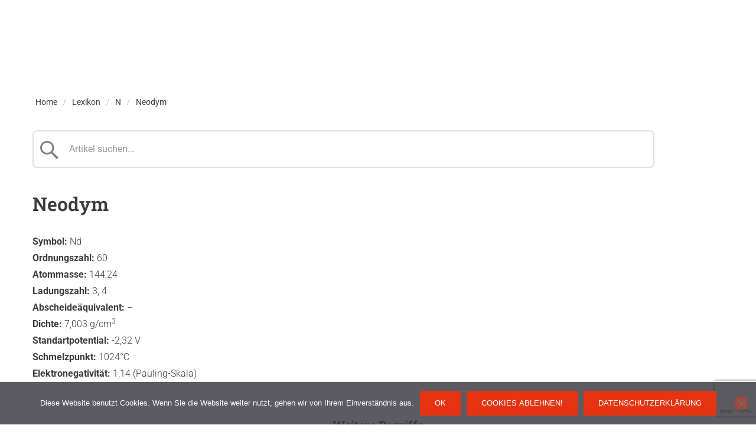

--- FILE ---
content_type: text/html; charset=UTF-8
request_url: https://www.galvanotechnik-for-you.de/lexikon/element-neodym/
body_size: 34548
content:
<!DOCTYPE html>
<html lang="de">
<head>
	<meta charset="UTF-8">
	<meta name="viewport" content="width=device-width, initial-scale=1.0, viewport-fit=cover" />		<script type="text/javascript" id="lpData">
/* <![CDATA[ */
var lpData = {"site_url":"https:\/\/www.galvanotechnik-for-you.de","user_id":"0","theme":"eduma-child","lp_rest_url":"https:\/\/www.galvanotechnik-for-you.de\/wp-json\/","nonce":"24d239802d","is_course_archive":"","courses_url":"https:\/\/www.galvanotechnik-for-you.de\/uebersicht-kurse\/","urlParams":[],"lp_version":"4.3.2.5","lp_rest_load_ajax":"https:\/\/www.galvanotechnik-for-you.de\/wp-json\/lp\/v1\/load_content_via_ajax\/","ajaxUrl":"https:\/\/www.galvanotechnik-for-you.de\/wp-admin\/admin-ajax.php","lpAjaxUrl":"https:\/\/www.galvanotechnik-for-you.de\/lp-ajax-handle","coverImageRatio":"5.16","toast":{"gravity":"bottom","position":"center","duration":3000,"close":1,"stopOnFocus":1,"classPrefix":"lp-toast"},"i18n":[],"lp_woo_version":"4.2.1"};
/* ]]> */
</script>
<script type="text/javascript" id="lpSettingCourses">
/* <![CDATA[ */
var lpSettingCourses = {"lpArchiveLoadAjax":"0","lpArchiveNoLoadAjaxFirst":"0","lpArchivePaginationType":"number","noLoadCoursesJs":"0"};
/* ]]> */
</script>
		<style id="learn-press-custom-css">
			:root {
				--lp-container-max-width: 1290px;
				--lp-cotainer-padding: 1rem;
				--lp-primary-color: #ffb606;
				--lp-secondary-color: #e63412;
			}
		</style>
		<meta name='robots' content='index, follow, max-image-preview:large, max-snippet:-1, max-video-preview:-1' />

	<!-- This site is optimized with the Yoast SEO plugin v26.7 - https://yoast.com/wordpress/plugins/seo/ -->
	<title>Neodym &#8902; Galvanotechnik for you!</title>
	<link rel="canonical" href="https://www.galvanotechnik-for-you.de/lexikon/element-neodym/" />
	<meta property="og:locale" content="de_DE" />
	<meta property="og:type" content="article" />
	<meta property="og:title" content="Neodym &#8902; Galvanotechnik for you!" />
	<meta property="og:description" content="Symbol: Nd Ordnungszahl: 60 Atommasse: 144,24 Ladungszahl: 3, 4 Abscheideäquivalent: &#8211; Dichte: 7,003 g/cm3 Standartpotential: -2,32 V Schmelzpunkt: 1024°C Elektronegativität: 1,14 (Pauling-Skala)" />
	<meta property="og:url" content="https://www.galvanotechnik-for-you.de/lexikon/element-neodym/" />
	<meta property="og:site_name" content="Galvanotechnik for you!" />
	<meta property="article:publisher" content="https://www.facebook.com/leuzeverlag/" />
	<meta property="article:modified_time" content="2022-06-30T03:56:45+00:00" />
	<meta name="twitter:card" content="summary_large_image" />
	<meta name="twitter:site" content="@leuzeverlag" />
	<script type="application/ld+json" class="yoast-schema-graph">{"@context":"https://schema.org","@graph":[{"@type":"WebPage","@id":"https://www.galvanotechnik-for-you.de/lexikon/element-neodym/","url":"https://www.galvanotechnik-for-you.de/lexikon/element-neodym/","name":"Neodym &#8902; Galvanotechnik for you!","isPartOf":{"@id":"https://www.galvanotechnik-for-you.de/#website"},"datePublished":"2019-03-21T15:18:51+00:00","dateModified":"2022-06-30T03:56:45+00:00","breadcrumb":{"@id":"https://www.galvanotechnik-for-you.de/lexikon/element-neodym/#breadcrumb"},"inLanguage":"de","potentialAction":[{"@type":"ReadAction","target":["https://www.galvanotechnik-for-you.de/lexikon/element-neodym/"]}]},{"@type":"BreadcrumbList","@id":"https://www.galvanotechnik-for-you.de/lexikon/element-neodym/#breadcrumb","itemListElement":[{"@type":"ListItem","position":1,"name":"Startseite","item":"https://www.galvanotechnik-for-you.de/"},{"@type":"ListItem","position":2,"name":"Wissensdatenbank","item":"https://www.galvanotechnik-for-you.de/lexikon/"},{"@type":"ListItem","position":3,"name":"Neodym"}]},{"@type":"WebSite","@id":"https://www.galvanotechnik-for-you.de/#website","url":"https://www.galvanotechnik-for-you.de/","name":"Galvanotechnik for you!","description":"Online-Portal für Galvanotechnik","publisher":{"@id":"https://www.galvanotechnik-for-you.de/#organization"},"potentialAction":[{"@type":"SearchAction","target":{"@type":"EntryPoint","urlTemplate":"https://www.galvanotechnik-for-you.de/?s={search_term_string}"},"query-input":{"@type":"PropertyValueSpecification","valueRequired":true,"valueName":"search_term_string"}}],"inLanguage":"de"},{"@type":"Organization","@id":"https://www.galvanotechnik-for-you.de/#organization","name":"Eugen G. Leuze Verlag KG","url":"https://www.galvanotechnik-for-you.de/","logo":{"@type":"ImageObject","inLanguage":"de","@id":"https://www.galvanotechnik-for-you.de/#/schema/logo/image/","url":"https://www.galvanotechnik-for-you.de/wp-content/uploads/2019/03/logo-leuze.png","contentUrl":"https://www.galvanotechnik-for-you.de/wp-content/uploads/2019/03/logo-leuze.png","width":211,"height":70,"caption":"Eugen G. Leuze Verlag KG"},"image":{"@id":"https://www.galvanotechnik-for-you.de/#/schema/logo/image/"},"sameAs":["https://www.facebook.com/leuzeverlag/","https://x.com/leuzeverlag","https://de.wikipedia.org/wiki/Eugen_G._Leuze_Verlag"]}]}</script>
	<!-- / Yoast SEO plugin. -->


<link rel='dns-prefetch' href='//www.galvanotechnik-for-you.de' />
<link rel="alternate" type="application/rss+xml" title="Galvanotechnik for you! &raquo; Feed" href="https://www.galvanotechnik-for-you.de/feed/" />
<link rel="alternate" type="application/rss+xml" title="Galvanotechnik for you! &raquo; Kommentar-Feed" href="https://www.galvanotechnik-for-you.de/comments/feed/" />
<link rel="alternate" type="application/rss+xml" title="Galvanotechnik for you! &raquo; Neodym-Kommentar-Feed" href="https://www.galvanotechnik-for-you.de/lexikon/element-neodym/feed/" />
<link rel="alternate" title="oEmbed (JSON)" type="application/json+oembed" href="https://www.galvanotechnik-for-you.de/wp-json/oembed/1.0/embed?url=https%3A%2F%2Fwww.galvanotechnik-for-you.de%2Flexikon%2Felement-neodym%2F" />
<link rel="alternate" title="oEmbed (XML)" type="text/xml+oembed" href="https://www.galvanotechnik-for-you.de/wp-json/oembed/1.0/embed?url=https%3A%2F%2Fwww.galvanotechnik-for-you.de%2Flexikon%2Felement-neodym%2F&#038;format=xml" />
<style id='wp-img-auto-sizes-contain-inline-css' type='text/css'>
img:is([sizes=auto i],[sizes^="auto," i]){contain-intrinsic-size:3000px 1500px}
/*# sourceURL=wp-img-auto-sizes-contain-inline-css */
</style>
<link rel='stylesheet' id='woocommerce-pdf-frontend-css-css' href='https://www.galvanotechnik-for-you.de/wp-content/plugins/woocommerce-pdf-invoice/assets/css/woocommerce-pdf-frontend-css.css' type='text/css' media='all' />
<link rel='stylesheet' id='wp-quicklatex-format-css' href='https://www.galvanotechnik-for-you.de/wp-content/plugins/wp-quicklatex/css/quicklatex-format.css' type='text/css' media='all' />
<link rel='stylesheet' id='wp-block-library-css' href='https://www.galvanotechnik-for-you.de/wp-includes/css/dist/block-library/style.min.css' type='text/css' media='all' />
<style id='wp-block-library-theme-inline-css' type='text/css'>
.wp-block-audio :where(figcaption){color:#555;font-size:13px;text-align:center}.is-dark-theme .wp-block-audio :where(figcaption){color:#ffffffa6}.wp-block-audio{margin:0 0 1em}.wp-block-code{border:1px solid #ccc;border-radius:4px;font-family:Menlo,Consolas,monaco,monospace;padding:.8em 1em}.wp-block-embed :where(figcaption){color:#555;font-size:13px;text-align:center}.is-dark-theme .wp-block-embed :where(figcaption){color:#ffffffa6}.wp-block-embed{margin:0 0 1em}.blocks-gallery-caption{color:#555;font-size:13px;text-align:center}.is-dark-theme .blocks-gallery-caption{color:#ffffffa6}:root :where(.wp-block-image figcaption){color:#555;font-size:13px;text-align:center}.is-dark-theme :root :where(.wp-block-image figcaption){color:#ffffffa6}.wp-block-image{margin:0 0 1em}.wp-block-pullquote{border-bottom:4px solid;border-top:4px solid;color:currentColor;margin-bottom:1.75em}.wp-block-pullquote :where(cite),.wp-block-pullquote :where(footer),.wp-block-pullquote__citation{color:currentColor;font-size:.8125em;font-style:normal;text-transform:uppercase}.wp-block-quote{border-left:.25em solid;margin:0 0 1.75em;padding-left:1em}.wp-block-quote cite,.wp-block-quote footer{color:currentColor;font-size:.8125em;font-style:normal;position:relative}.wp-block-quote:where(.has-text-align-right){border-left:none;border-right:.25em solid;padding-left:0;padding-right:1em}.wp-block-quote:where(.has-text-align-center){border:none;padding-left:0}.wp-block-quote.is-large,.wp-block-quote.is-style-large,.wp-block-quote:where(.is-style-plain){border:none}.wp-block-search .wp-block-search__label{font-weight:700}.wp-block-search__button{border:1px solid #ccc;padding:.375em .625em}:where(.wp-block-group.has-background){padding:1.25em 2.375em}.wp-block-separator.has-css-opacity{opacity:.4}.wp-block-separator{border:none;border-bottom:2px solid;margin-left:auto;margin-right:auto}.wp-block-separator.has-alpha-channel-opacity{opacity:1}.wp-block-separator:not(.is-style-wide):not(.is-style-dots){width:100px}.wp-block-separator.has-background:not(.is-style-dots){border-bottom:none;height:1px}.wp-block-separator.has-background:not(.is-style-wide):not(.is-style-dots){height:2px}.wp-block-table{margin:0 0 1em}.wp-block-table td,.wp-block-table th{word-break:normal}.wp-block-table :where(figcaption){color:#555;font-size:13px;text-align:center}.is-dark-theme .wp-block-table :where(figcaption){color:#ffffffa6}.wp-block-video :where(figcaption){color:#555;font-size:13px;text-align:center}.is-dark-theme .wp-block-video :where(figcaption){color:#ffffffa6}.wp-block-video{margin:0 0 1em}:root :where(.wp-block-template-part.has-background){margin-bottom:0;margin-top:0;padding:1.25em 2.375em}
/*# sourceURL=/wp-includes/css/dist/block-library/theme.min.css */
</style>
<style id='classic-theme-styles-inline-css' type='text/css'>
/*! This file is auto-generated */
.wp-block-button__link{color:#fff;background-color:#32373c;border-radius:9999px;box-shadow:none;text-decoration:none;padding:calc(.667em + 2px) calc(1.333em + 2px);font-size:1.125em}.wp-block-file__button{background:#32373c;color:#fff;text-decoration:none}
/*# sourceURL=/wp-includes/css/classic-themes.min.css */
</style>
<style id='bp-login-form-style-inline-css' type='text/css'>
.widget_bp_core_login_widget .bp-login-widget-user-avatar{float:left}.widget_bp_core_login_widget .bp-login-widget-user-links{margin-left:70px}#bp-login-widget-form label{display:block;font-weight:600;margin:15px 0 5px;width:auto}#bp-login-widget-form input[type=password],#bp-login-widget-form input[type=text]{background-color:#fafafa;border:1px solid #d6d6d6;border-radius:0;font:inherit;font-size:100%;padding:.5em;width:100%}#bp-login-widget-form .bp-login-widget-register-link,#bp-login-widget-form .login-submit{display:inline;width:-moz-fit-content;width:fit-content}#bp-login-widget-form .bp-login-widget-register-link{margin-left:1em}#bp-login-widget-form .bp-login-widget-register-link a{filter:invert(1)}#bp-login-widget-form .bp-login-widget-pwd-link{font-size:80%}

/*# sourceURL=https://www.galvanotechnik-for-you.de/wp-content/plugins/buddypress/bp-core/blocks/login-form/index.css */
</style>
<style id='bp-primary-nav-style-inline-css' type='text/css'>
.buddypress_object_nav .bp-navs{background:#0000;clear:both;overflow:hidden}.buddypress_object_nav .bp-navs ul{margin:0;padding:0}.buddypress_object_nav .bp-navs ul li{list-style:none;margin:0}.buddypress_object_nav .bp-navs ul li a,.buddypress_object_nav .bp-navs ul li span{border:0;display:block;padding:5px 10px;text-decoration:none}.buddypress_object_nav .bp-navs ul li .count{background:#eaeaea;border:1px solid #ccc;border-radius:50%;color:#555;display:inline-block;font-size:12px;margin-left:2px;padding:3px 6px;text-align:center;vertical-align:middle}.buddypress_object_nav .bp-navs ul li a .count:empty{display:none}.buddypress_object_nav .bp-navs ul li.last select{max-width:185px}.buddypress_object_nav .bp-navs ul li.current a,.buddypress_object_nav .bp-navs ul li.selected a{color:#333;opacity:1}.buddypress_object_nav .bp-navs ul li.current a .count,.buddypress_object_nav .bp-navs ul li.selected a .count{background-color:#fff}.buddypress_object_nav .bp-navs ul li.dynamic a .count,.buddypress_object_nav .bp-navs ul li.dynamic.current a .count,.buddypress_object_nav .bp-navs ul li.dynamic.selected a .count{background-color:#5087e5;border:0;color:#fafafa}.buddypress_object_nav .bp-navs ul li.dynamic a:hover .count{background-color:#5087e5;border:0;color:#fff}.buddypress_object_nav .main-navs.dir-navs{margin-bottom:20px}.buddypress_object_nav .bp-navs.group-create-links ul li.current a{text-align:center}.buddypress_object_nav .bp-navs.group-create-links ul li:not(.current),.buddypress_object_nav .bp-navs.group-create-links ul li:not(.current) a{color:#767676}.buddypress_object_nav .bp-navs.group-create-links ul li:not(.current) a:focus,.buddypress_object_nav .bp-navs.group-create-links ul li:not(.current) a:hover{background:none;color:#555}.buddypress_object_nav .bp-navs.group-create-links ul li:not(.current) a[disabled]:focus,.buddypress_object_nav .bp-navs.group-create-links ul li:not(.current) a[disabled]:hover{color:#767676}

/*# sourceURL=https://www.galvanotechnik-for-you.de/wp-content/plugins/buddypress/bp-core/blocks/primary-nav/index.css */
</style>
<style id='bp-member-style-inline-css' type='text/css'>
[data-type="bp/member"] input.components-placeholder__input{border:1px solid #757575;border-radius:2px;flex:1 1 auto;padding:6px 8px}.bp-block-member{position:relative}.bp-block-member .member-content{display:flex}.bp-block-member .user-nicename{display:block}.bp-block-member .user-nicename a{border:none;color:currentColor;text-decoration:none}.bp-block-member .bp-profile-button{width:100%}.bp-block-member .bp-profile-button a.button{bottom:10px;display:inline-block;margin:18px 0 0;position:absolute;right:0}.bp-block-member.has-cover .item-header-avatar,.bp-block-member.has-cover .member-content,.bp-block-member.has-cover .member-description{z-index:2}.bp-block-member.has-cover .member-content,.bp-block-member.has-cover .member-description{padding-top:75px}.bp-block-member.has-cover .bp-member-cover-image{background-color:#c5c5c5;background-position:top;background-repeat:no-repeat;background-size:cover;border:0;display:block;height:150px;left:0;margin:0;padding:0;position:absolute;top:0;width:100%;z-index:1}.bp-block-member img.avatar{height:auto;width:auto}.bp-block-member.avatar-none .item-header-avatar{display:none}.bp-block-member.avatar-none.has-cover{min-height:200px}.bp-block-member.avatar-full{min-height:150px}.bp-block-member.avatar-full .item-header-avatar{width:180px}.bp-block-member.avatar-thumb .member-content{align-items:center;min-height:50px}.bp-block-member.avatar-thumb .item-header-avatar{width:70px}.bp-block-member.avatar-full.has-cover{min-height:300px}.bp-block-member.avatar-full.has-cover .item-header-avatar{width:200px}.bp-block-member.avatar-full.has-cover img.avatar{background:#fffc;border:2px solid #fff;margin-left:20px}.bp-block-member.avatar-thumb.has-cover .item-header-avatar{padding-top:75px}.entry .entry-content .bp-block-member .user-nicename a{border:none;color:currentColor;text-decoration:none}

/*# sourceURL=https://www.galvanotechnik-for-you.de/wp-content/plugins/buddypress/bp-members/blocks/member/index.css */
</style>
<style id='bp-members-style-inline-css' type='text/css'>
[data-type="bp/members"] .components-placeholder.is-appender{min-height:0}[data-type="bp/members"] .components-placeholder.is-appender .components-placeholder__label:empty{display:none}[data-type="bp/members"] .components-placeholder input.components-placeholder__input{border:1px solid #757575;border-radius:2px;flex:1 1 auto;padding:6px 8px}[data-type="bp/members"].avatar-none .member-description{width:calc(100% - 44px)}[data-type="bp/members"].avatar-full .member-description{width:calc(100% - 224px)}[data-type="bp/members"].avatar-thumb .member-description{width:calc(100% - 114px)}[data-type="bp/members"] .member-content{position:relative}[data-type="bp/members"] .member-content .is-right{position:absolute;right:2px;top:2px}[data-type="bp/members"] .columns-2 .member-content .member-description,[data-type="bp/members"] .columns-3 .member-content .member-description,[data-type="bp/members"] .columns-4 .member-content .member-description{padding-left:44px;width:calc(100% - 44px)}[data-type="bp/members"] .columns-3 .is-right{right:-10px}[data-type="bp/members"] .columns-4 .is-right{right:-50px}.bp-block-members.is-grid{display:flex;flex-wrap:wrap;padding:0}.bp-block-members.is-grid .member-content{margin:0 1.25em 1.25em 0;width:100%}@media(min-width:600px){.bp-block-members.columns-2 .member-content{width:calc(50% - .625em)}.bp-block-members.columns-2 .member-content:nth-child(2n){margin-right:0}.bp-block-members.columns-3 .member-content{width:calc(33.33333% - .83333em)}.bp-block-members.columns-3 .member-content:nth-child(3n){margin-right:0}.bp-block-members.columns-4 .member-content{width:calc(25% - .9375em)}.bp-block-members.columns-4 .member-content:nth-child(4n){margin-right:0}}.bp-block-members .member-content{display:flex;flex-direction:column;padding-bottom:1em;text-align:center}.bp-block-members .member-content .item-header-avatar,.bp-block-members .member-content .member-description{width:100%}.bp-block-members .member-content .item-header-avatar{margin:0 auto}.bp-block-members .member-content .item-header-avatar img.avatar{display:inline-block}@media(min-width:600px){.bp-block-members .member-content{flex-direction:row;text-align:left}.bp-block-members .member-content .item-header-avatar,.bp-block-members .member-content .member-description{width:auto}.bp-block-members .member-content .item-header-avatar{margin:0}}.bp-block-members .member-content .user-nicename{display:block}.bp-block-members .member-content .user-nicename a{border:none;color:currentColor;text-decoration:none}.bp-block-members .member-content time{color:#767676;display:block;font-size:80%}.bp-block-members.avatar-none .item-header-avatar{display:none}.bp-block-members.avatar-full{min-height:190px}.bp-block-members.avatar-full .item-header-avatar{width:180px}.bp-block-members.avatar-thumb .member-content{min-height:80px}.bp-block-members.avatar-thumb .item-header-avatar{width:70px}.bp-block-members.columns-2 .member-content,.bp-block-members.columns-3 .member-content,.bp-block-members.columns-4 .member-content{display:block;text-align:center}.bp-block-members.columns-2 .member-content .item-header-avatar,.bp-block-members.columns-3 .member-content .item-header-avatar,.bp-block-members.columns-4 .member-content .item-header-avatar{margin:0 auto}.bp-block-members img.avatar{height:auto;max-width:-moz-fit-content;max-width:fit-content;width:auto}.bp-block-members .member-content.has-activity{align-items:center}.bp-block-members .member-content.has-activity .item-header-avatar{padding-right:1em}.bp-block-members .member-content.has-activity .wp-block-quote{margin-bottom:0;text-align:left}.bp-block-members .member-content.has-activity .wp-block-quote cite a,.entry .entry-content .bp-block-members .user-nicename a{border:none;color:currentColor;text-decoration:none}

/*# sourceURL=https://www.galvanotechnik-for-you.de/wp-content/plugins/buddypress/bp-members/blocks/members/index.css */
</style>
<style id='bp-dynamic-members-style-inline-css' type='text/css'>
.bp-dynamic-block-container .item-options{font-size:.5em;margin:0 0 1em;padding:1em 0}.bp-dynamic-block-container .item-options a.selected{font-weight:600}.bp-dynamic-block-container ul.item-list{list-style:none;margin:1em 0;padding-left:0}.bp-dynamic-block-container ul.item-list li{margin-bottom:1em}.bp-dynamic-block-container ul.item-list li:after,.bp-dynamic-block-container ul.item-list li:before{content:" ";display:table}.bp-dynamic-block-container ul.item-list li:after{clear:both}.bp-dynamic-block-container ul.item-list li .item-avatar{float:left;width:60px}.bp-dynamic-block-container ul.item-list li .item{margin-left:70px}

/*# sourceURL=https://www.galvanotechnik-for-you.de/wp-content/plugins/buddypress/bp-members/blocks/dynamic-members/index.css */
</style>
<style id='bp-online-members-style-inline-css' type='text/css'>
.widget_bp_core_whos_online_widget .avatar-block,[data-type="bp/online-members"] .avatar-block{display:flex;flex-flow:row wrap}.widget_bp_core_whos_online_widget .avatar-block img,[data-type="bp/online-members"] .avatar-block img{margin:.5em}

/*# sourceURL=https://www.galvanotechnik-for-you.de/wp-content/plugins/buddypress/bp-members/blocks/online-members/index.css */
</style>
<style id='bp-active-members-style-inline-css' type='text/css'>
.widget_bp_core_recently_active_widget .avatar-block,[data-type="bp/active-members"] .avatar-block{display:flex;flex-flow:row wrap}.widget_bp_core_recently_active_widget .avatar-block img,[data-type="bp/active-members"] .avatar-block img{margin:.5em}

/*# sourceURL=https://www.galvanotechnik-for-you.de/wp-content/plugins/buddypress/bp-members/blocks/active-members/index.css */
</style>
<style id='bp-latest-activities-style-inline-css' type='text/css'>
.bp-latest-activities .components-flex.components-select-control select[multiple]{height:auto;padding:0 8px}.bp-latest-activities .components-flex.components-select-control select[multiple]+.components-input-control__suffix svg{display:none}.bp-latest-activities-block a,.entry .entry-content .bp-latest-activities-block a{border:none;text-decoration:none}.bp-latest-activities-block .activity-list.item-list blockquote{border:none;padding:0}.bp-latest-activities-block .activity-list.item-list blockquote .activity-item:not(.mini){box-shadow:1px 0 4px #00000026;padding:0 1em;position:relative}.bp-latest-activities-block .activity-list.item-list blockquote .activity-item:not(.mini):after,.bp-latest-activities-block .activity-list.item-list blockquote .activity-item:not(.mini):before{border-color:#0000;border-style:solid;content:"";display:block;height:0;left:15px;position:absolute;width:0}.bp-latest-activities-block .activity-list.item-list blockquote .activity-item:not(.mini):before{border-top-color:#00000026;border-width:9px;bottom:-18px;left:14px}.bp-latest-activities-block .activity-list.item-list blockquote .activity-item:not(.mini):after{border-top-color:#fff;border-width:8px;bottom:-16px}.bp-latest-activities-block .activity-list.item-list blockquote .activity-item.mini .avatar{display:inline-block;height:20px;margin-right:2px;vertical-align:middle;width:20px}.bp-latest-activities-block .activity-list.item-list footer{align-items:center;display:flex}.bp-latest-activities-block .activity-list.item-list footer img.avatar{border:none;display:inline-block;margin-right:.5em}.bp-latest-activities-block .activity-list.item-list footer .activity-time-since{font-size:90%}.bp-latest-activities-block .widget-error{border-left:4px solid #0b80a4;box-shadow:1px 0 4px #00000026}.bp-latest-activities-block .widget-error p{padding:0 1em}

/*# sourceURL=https://www.galvanotechnik-for-you.de/wp-content/plugins/buddypress/bp-activity/blocks/latest-activities/index.css */
</style>
<style id='global-styles-inline-css' type='text/css'>
:root{--wp--preset--aspect-ratio--square: 1;--wp--preset--aspect-ratio--4-3: 4/3;--wp--preset--aspect-ratio--3-4: 3/4;--wp--preset--aspect-ratio--3-2: 3/2;--wp--preset--aspect-ratio--2-3: 2/3;--wp--preset--aspect-ratio--16-9: 16/9;--wp--preset--aspect-ratio--9-16: 9/16;--wp--preset--color--black: #000000;--wp--preset--color--cyan-bluish-gray: #abb8c3;--wp--preset--color--white: #ffffff;--wp--preset--color--pale-pink: #f78da7;--wp--preset--color--vivid-red: #cf2e2e;--wp--preset--color--luminous-vivid-orange: #ff6900;--wp--preset--color--luminous-vivid-amber: #fcb900;--wp--preset--color--light-green-cyan: #7bdcb5;--wp--preset--color--vivid-green-cyan: #00d084;--wp--preset--color--pale-cyan-blue: #8ed1fc;--wp--preset--color--vivid-cyan-blue: #0693e3;--wp--preset--color--vivid-purple: #9b51e0;--wp--preset--color--primary: #e63412;--wp--preset--color--title: #333;--wp--preset--color--sub-title: #999;--wp--preset--color--border-input: #ddd;--wp--preset--gradient--vivid-cyan-blue-to-vivid-purple: linear-gradient(135deg,rgb(6,147,227) 0%,rgb(155,81,224) 100%);--wp--preset--gradient--light-green-cyan-to-vivid-green-cyan: linear-gradient(135deg,rgb(122,220,180) 0%,rgb(0,208,130) 100%);--wp--preset--gradient--luminous-vivid-amber-to-luminous-vivid-orange: linear-gradient(135deg,rgb(252,185,0) 0%,rgb(255,105,0) 100%);--wp--preset--gradient--luminous-vivid-orange-to-vivid-red: linear-gradient(135deg,rgb(255,105,0) 0%,rgb(207,46,46) 100%);--wp--preset--gradient--very-light-gray-to-cyan-bluish-gray: linear-gradient(135deg,rgb(238,238,238) 0%,rgb(169,184,195) 100%);--wp--preset--gradient--cool-to-warm-spectrum: linear-gradient(135deg,rgb(74,234,220) 0%,rgb(151,120,209) 20%,rgb(207,42,186) 40%,rgb(238,44,130) 60%,rgb(251,105,98) 80%,rgb(254,248,76) 100%);--wp--preset--gradient--blush-light-purple: linear-gradient(135deg,rgb(255,206,236) 0%,rgb(152,150,240) 100%);--wp--preset--gradient--blush-bordeaux: linear-gradient(135deg,rgb(254,205,165) 0%,rgb(254,45,45) 50%,rgb(107,0,62) 100%);--wp--preset--gradient--luminous-dusk: linear-gradient(135deg,rgb(255,203,112) 0%,rgb(199,81,192) 50%,rgb(65,88,208) 100%);--wp--preset--gradient--pale-ocean: linear-gradient(135deg,rgb(255,245,203) 0%,rgb(182,227,212) 50%,rgb(51,167,181) 100%);--wp--preset--gradient--electric-grass: linear-gradient(135deg,rgb(202,248,128) 0%,rgb(113,206,126) 100%);--wp--preset--gradient--midnight: linear-gradient(135deg,rgb(2,3,129) 0%,rgb(40,116,252) 100%);--wp--preset--font-size--small: 13px;--wp--preset--font-size--medium: 20px;--wp--preset--font-size--large: 28px;--wp--preset--font-size--x-large: 42px;--wp--preset--font-size--normal: 15px;--wp--preset--font-size--huge: 36px;--wp--preset--spacing--20: 0.44rem;--wp--preset--spacing--30: 0.67rem;--wp--preset--spacing--40: 1rem;--wp--preset--spacing--50: 1.5rem;--wp--preset--spacing--60: 2.25rem;--wp--preset--spacing--70: 3.38rem;--wp--preset--spacing--80: 5.06rem;--wp--preset--shadow--natural: 6px 6px 9px rgba(0, 0, 0, 0.2);--wp--preset--shadow--deep: 12px 12px 50px rgba(0, 0, 0, 0.4);--wp--preset--shadow--sharp: 6px 6px 0px rgba(0, 0, 0, 0.2);--wp--preset--shadow--outlined: 6px 6px 0px -3px rgb(255, 255, 255), 6px 6px rgb(0, 0, 0);--wp--preset--shadow--crisp: 6px 6px 0px rgb(0, 0, 0);}:where(.is-layout-flex){gap: 0.5em;}:where(.is-layout-grid){gap: 0.5em;}body .is-layout-flex{display: flex;}.is-layout-flex{flex-wrap: wrap;align-items: center;}.is-layout-flex > :is(*, div){margin: 0;}body .is-layout-grid{display: grid;}.is-layout-grid > :is(*, div){margin: 0;}:where(.wp-block-columns.is-layout-flex){gap: 2em;}:where(.wp-block-columns.is-layout-grid){gap: 2em;}:where(.wp-block-post-template.is-layout-flex){gap: 1.25em;}:where(.wp-block-post-template.is-layout-grid){gap: 1.25em;}.has-black-color{color: var(--wp--preset--color--black) !important;}.has-cyan-bluish-gray-color{color: var(--wp--preset--color--cyan-bluish-gray) !important;}.has-white-color{color: var(--wp--preset--color--white) !important;}.has-pale-pink-color{color: var(--wp--preset--color--pale-pink) !important;}.has-vivid-red-color{color: var(--wp--preset--color--vivid-red) !important;}.has-luminous-vivid-orange-color{color: var(--wp--preset--color--luminous-vivid-orange) !important;}.has-luminous-vivid-amber-color{color: var(--wp--preset--color--luminous-vivid-amber) !important;}.has-light-green-cyan-color{color: var(--wp--preset--color--light-green-cyan) !important;}.has-vivid-green-cyan-color{color: var(--wp--preset--color--vivid-green-cyan) !important;}.has-pale-cyan-blue-color{color: var(--wp--preset--color--pale-cyan-blue) !important;}.has-vivid-cyan-blue-color{color: var(--wp--preset--color--vivid-cyan-blue) !important;}.has-vivid-purple-color{color: var(--wp--preset--color--vivid-purple) !important;}.has-black-background-color{background-color: var(--wp--preset--color--black) !important;}.has-cyan-bluish-gray-background-color{background-color: var(--wp--preset--color--cyan-bluish-gray) !important;}.has-white-background-color{background-color: var(--wp--preset--color--white) !important;}.has-pale-pink-background-color{background-color: var(--wp--preset--color--pale-pink) !important;}.has-vivid-red-background-color{background-color: var(--wp--preset--color--vivid-red) !important;}.has-luminous-vivid-orange-background-color{background-color: var(--wp--preset--color--luminous-vivid-orange) !important;}.has-luminous-vivid-amber-background-color{background-color: var(--wp--preset--color--luminous-vivid-amber) !important;}.has-light-green-cyan-background-color{background-color: var(--wp--preset--color--light-green-cyan) !important;}.has-vivid-green-cyan-background-color{background-color: var(--wp--preset--color--vivid-green-cyan) !important;}.has-pale-cyan-blue-background-color{background-color: var(--wp--preset--color--pale-cyan-blue) !important;}.has-vivid-cyan-blue-background-color{background-color: var(--wp--preset--color--vivid-cyan-blue) !important;}.has-vivid-purple-background-color{background-color: var(--wp--preset--color--vivid-purple) !important;}.has-black-border-color{border-color: var(--wp--preset--color--black) !important;}.has-cyan-bluish-gray-border-color{border-color: var(--wp--preset--color--cyan-bluish-gray) !important;}.has-white-border-color{border-color: var(--wp--preset--color--white) !important;}.has-pale-pink-border-color{border-color: var(--wp--preset--color--pale-pink) !important;}.has-vivid-red-border-color{border-color: var(--wp--preset--color--vivid-red) !important;}.has-luminous-vivid-orange-border-color{border-color: var(--wp--preset--color--luminous-vivid-orange) !important;}.has-luminous-vivid-amber-border-color{border-color: var(--wp--preset--color--luminous-vivid-amber) !important;}.has-light-green-cyan-border-color{border-color: var(--wp--preset--color--light-green-cyan) !important;}.has-vivid-green-cyan-border-color{border-color: var(--wp--preset--color--vivid-green-cyan) !important;}.has-pale-cyan-blue-border-color{border-color: var(--wp--preset--color--pale-cyan-blue) !important;}.has-vivid-cyan-blue-border-color{border-color: var(--wp--preset--color--vivid-cyan-blue) !important;}.has-vivid-purple-border-color{border-color: var(--wp--preset--color--vivid-purple) !important;}.has-vivid-cyan-blue-to-vivid-purple-gradient-background{background: var(--wp--preset--gradient--vivid-cyan-blue-to-vivid-purple) !important;}.has-light-green-cyan-to-vivid-green-cyan-gradient-background{background: var(--wp--preset--gradient--light-green-cyan-to-vivid-green-cyan) !important;}.has-luminous-vivid-amber-to-luminous-vivid-orange-gradient-background{background: var(--wp--preset--gradient--luminous-vivid-amber-to-luminous-vivid-orange) !important;}.has-luminous-vivid-orange-to-vivid-red-gradient-background{background: var(--wp--preset--gradient--luminous-vivid-orange-to-vivid-red) !important;}.has-very-light-gray-to-cyan-bluish-gray-gradient-background{background: var(--wp--preset--gradient--very-light-gray-to-cyan-bluish-gray) !important;}.has-cool-to-warm-spectrum-gradient-background{background: var(--wp--preset--gradient--cool-to-warm-spectrum) !important;}.has-blush-light-purple-gradient-background{background: var(--wp--preset--gradient--blush-light-purple) !important;}.has-blush-bordeaux-gradient-background{background: var(--wp--preset--gradient--blush-bordeaux) !important;}.has-luminous-dusk-gradient-background{background: var(--wp--preset--gradient--luminous-dusk) !important;}.has-pale-ocean-gradient-background{background: var(--wp--preset--gradient--pale-ocean) !important;}.has-electric-grass-gradient-background{background: var(--wp--preset--gradient--electric-grass) !important;}.has-midnight-gradient-background{background: var(--wp--preset--gradient--midnight) !important;}.has-small-font-size{font-size: var(--wp--preset--font-size--small) !important;}.has-medium-font-size{font-size: var(--wp--preset--font-size--medium) !important;}.has-large-font-size{font-size: var(--wp--preset--font-size--large) !important;}.has-x-large-font-size{font-size: var(--wp--preset--font-size--x-large) !important;}
:where(.wp-block-post-template.is-layout-flex){gap: 1.25em;}:where(.wp-block-post-template.is-layout-grid){gap: 1.25em;}
:where(.wp-block-term-template.is-layout-flex){gap: 1.25em;}:where(.wp-block-term-template.is-layout-grid){gap: 1.25em;}
:where(.wp-block-columns.is-layout-flex){gap: 2em;}:where(.wp-block-columns.is-layout-grid){gap: 2em;}
:root :where(.wp-block-pullquote){font-size: 1.5em;line-height: 1.6;}
/*# sourceURL=global-styles-inline-css */
</style>
<link rel='stylesheet' id='contact-form-7-css' href='https://www.galvanotechnik-for-you.de/wp-content/plugins/contact-form-7/includes/css/styles.css' type='text/css' media='all' />
<link rel='stylesheet' id='cookie-notice-front-css' href='https://www.galvanotechnik-for-you.de/wp-content/plugins/cookie-notice/css/front.min.css' type='text/css' media='all' />
<link rel='stylesheet' id='galvano-rechner-css' href='https://www.galvanotechnik-for-you.de/wp-content/plugins/galvano-rechner/public/css/galvano-rechner-public.css' type='text/css' media='all' />
<link rel='stylesheet' id='gutscheincode-generator-css' href='https://www.galvanotechnik-for-you.de/wp-content/plugins/gutscheincode-generator/public/css/gutscheincode-generator-public.css' type='text/css' media='all' />
<link rel='stylesheet' id='responsive-lightbox-featherlight-css' href='https://www.galvanotechnik-for-you.de/wp-content/plugins/responsive-lightbox/assets/featherlight/featherlight.min.css' type='text/css' media='all' />
<link rel='stylesheet' id='responsive-lightbox-featherlight-gallery-css' href='https://www.galvanotechnik-for-you.de/wp-content/plugins/responsive-lightbox/assets/featherlight/featherlight.gallery.min.css' type='text/css' media='all' />
<link rel='stylesheet' id='user-registration-general-css' href='https://www.galvanotechnik-for-you.de/wp-content/plugins/user-registration/assets/css/user-registration.css' type='text/css' media='all' />
<link rel='stylesheet' id='wpmenucart-icons-css' href='https://www.galvanotechnik-for-you.de/wp-content/plugins/woocommerce-menu-bar-cart/assets/css/wpmenucart-icons.min.css' type='text/css' media='all' />
<style id='wpmenucart-icons-inline-css' type='text/css'>
@font-face{font-family:WPMenuCart;src:url(https://www.galvanotechnik-for-you.de/wp-content/plugins/woocommerce-menu-bar-cart/assets/fonts/WPMenuCart.eot);src:url(https://www.galvanotechnik-for-you.de/wp-content/plugins/woocommerce-menu-bar-cart/assets/fonts/WPMenuCart.eot?#iefix) format('embedded-opentype'),url(https://www.galvanotechnik-for-you.de/wp-content/plugins/woocommerce-menu-bar-cart/assets/fonts/WPMenuCart.woff2) format('woff2'),url(https://www.galvanotechnik-for-you.de/wp-content/plugins/woocommerce-menu-bar-cart/assets/fonts/WPMenuCart.woff) format('woff'),url(https://www.galvanotechnik-for-you.de/wp-content/plugins/woocommerce-menu-bar-cart/assets/fonts/WPMenuCart.ttf) format('truetype'),url(https://www.galvanotechnik-for-you.de/wp-content/plugins/woocommerce-menu-bar-cart/assets/fonts/WPMenuCart.svg#WPMenuCart) format('svg');font-weight:400;font-style:normal;font-display:swap}
/*# sourceURL=wpmenucart-icons-inline-css */
</style>
<link rel='stylesheet' id='wpmenucart-css' href='https://www.galvanotechnik-for-you.de/wp-content/plugins/woocommerce-menu-bar-cart/assets/css/wpmenucart-main.min.css' type='text/css' media='all' />
<style id='woocommerce-inline-inline-css' type='text/css'>
.woocommerce form .form-row .required { visibility: visible; }
/*# sourceURL=woocommerce-inline-inline-css */
</style>
<link rel='stylesheet' id='fontawesome-css-6-css' href='https://www.galvanotechnik-for-you.de/wp-content/plugins/wp-font-awesome/font-awesome/css/fontawesome-all.min.css' type='text/css' media='all' />
<link rel='stylesheet' id='fontawesome-css-4-css' href='https://www.galvanotechnik-for-you.de/wp-content/plugins/wp-font-awesome/font-awesome/css/v4-shims.min.css' type='text/css' media='all' />
<link rel='stylesheet' id='kbe_theme_style-css' href='https://www.galvanotechnik-for-you.de/wp-content/plugins/wp-knowledgebase/template/kbe_style.css' type='text/css' media='all' />
<style id='kbe_theme_style-inline-css' type='text/css'>

			#kbe_content h2 span.kbe_count,
			#kbe_content .kbe_child_category h3 span.kbe_count {
				background-color: #e63412 !important;
			}
			.kbe_widget .kbe_tags_widget a,
			.kbe_widget .kbe_tags_widget a:hover{
				text-decoration: underline;
				color: #e63412 !important;
			}
		
/*# sourceURL=kbe_theme_style-inline-css */
</style>
<link rel='stylesheet' id='h5p-plugin-styles-css' href='https://www.galvanotechnik-for-you.de/wp-content/plugins/h5p/h5p-php-library/styles/h5p.css' type='text/css' media='all' />
<link rel='stylesheet' id='articulate-custom-css-css' href='https://www.galvanotechnik-for-you.de/wp-content/plugins/insert-or-embed-articulate-content-into-wordpress-premium/css/frontend.css' type='text/css' media='all' />
<link rel='stylesheet' id='learn-press-buddypress-css' href='https://www.galvanotechnik-for-you.de/wp-content/plugins/learnpress-buddypress/assets/css/site.css' type='text/css' media='all' />
<link rel='stylesheet' id='elementor-frontend-css' href='https://www.galvanotechnik-for-you.de/wp-content/plugins/elementor/assets/css/frontend.min.css' type='text/css' media='all' />
<style id='elementor-frontend-inline-css' type='text/css'>
.elementor-kit-30130{--e-global-color-primary:#202020;--e-global-color-secondary:#B7B4B4;--e-global-color-text:#707070;--e-global-color-accent:#F6121C;--e-global-color-34ec901:#6EC1E4;--e-global-color-5dfe9dd:#54595F;--e-global-color-4e69dcca:#7A7A7A;--e-global-color-6ec23fe4:#61CE70;--e-global-color-3f40beb0:#4054B2;--e-global-color-50f40752:#23A455;--e-global-color-4a4960e6:#000;--e-global-color-30a37177:#FFF;--e-global-typography-primary-font-family:"Roboto";--e-global-typography-primary-font-weight:600;--e-global-typography-secondary-font-family:"Roboto Slab";--e-global-typography-secondary-font-weight:400;--e-global-typography-text-font-family:"Roboto";--e-global-typography-text-font-weight:400;--e-global-typography-accent-font-family:"Roboto";--e-global-typography-accent-font-weight:500;color:#FFFFFF;}.elementor-kit-30130 e-page-transition{background-color:#FFBC7D;}.elementor-section.elementor-section-boxed > .elementor-container{max-width:1140px;}.e-con{--container-max-width:1140px;}.elementor-widget:not(:last-child){margin-block-end:20px;}.elementor-element{--widgets-spacing:20px 20px;--widgets-spacing-row:20px;--widgets-spacing-column:20px;}{}h1.entry-title{display:var(--page-title-display);}@media(max-width:1024px){.elementor-section.elementor-section-boxed > .elementor-container{max-width:1024px;}.e-con{--container-max-width:1024px;}}@media(max-width:767px){.elementor-section.elementor-section-boxed > .elementor-container{max-width:767px;}.e-con{--container-max-width:767px;}}/* Start custom CSS */#header {
    display:none;
}/* End custom CSS */

				.elementor-widget-woocommerce-checkout-page .woocommerce table.woocommerce-checkout-review-order-table {
				    margin: var(--sections-margin, 24px 0 24px 0);
				    padding: var(--sections-padding, 16px 16px);
				}
				.elementor-widget-woocommerce-checkout-page .woocommerce table.woocommerce-checkout-review-order-table .cart_item td.product-name {
				    padding-right: 20px;
				}
				.elementor-widget-woocommerce-checkout-page .woocommerce .woocommerce-checkout #payment {
					border: none;
					padding: 0;
				}
				.elementor-widget-woocommerce-checkout-page .woocommerce .e-checkout__order_review-2 {
					background: var(--sections-background-color, #ffffff);
				    border-radius: var(--sections-border-radius, 3px);
				    padding: var(--sections-padding, 16px 30px);
				    margin: var(--sections-margin, 0 0 24px 0);
				    border-style: var(--sections-border-type, solid);
				    border-color: var(--sections-border-color, #D5D8DC);
				    border-width: 1px;
				    display: block;
				}
				.elementor-widget-woocommerce-checkout-page .woocommerce-checkout .place-order {
					display: -webkit-box;
					display: -ms-flexbox;
					display: flex;
					-webkit-box-orient: vertical;
					-webkit-box-direction: normal;
					-ms-flex-direction: column;
					flex-direction: column;
					-ms-flex-wrap: wrap;
					flex-wrap: wrap;
					padding: 0;
					margin-bottom: 0;
					margin-top: 1em;
					-webkit-box-align: var(--place-order-title-alignment, stretch);
					-ms-flex-align: var(--place-order-title-alignment, stretch);
					align-items: var(--place-order-title-alignment, stretch); 
				}
				.elementor-widget-woocommerce-checkout-page .woocommerce-checkout #place_order {
					background-color: #5bc0de;
					width: var(--purchase-button-width, auto);
					float: none;
					color: var(--purchase-button-normal-text-color, #ffffff);
					min-height: auto;
					padding: var(--purchase-button-padding, 1em 1em);
					border-radius: var(--purchase-button-border-radius, 3px); 
		        }
		        .elementor-widget-woocommerce-checkout-page .woocommerce-checkout #place_order:hover {
					background-color: #5bc0de;
					color: var(--purchase-button-hover-text-color, #ffffff);
					border-color: var(--purchase-button-hover-border-color, #5bc0de);
					-webkit-transition-duration: var(--purchase-button-hover-transition-duration, 0.3s);
					-o-transition-duration: var(--purchase-button-hover-transition-duration, 0.3s);
					transition-duration: var(--purchase-button-hover-transition-duration, 0.3s); 
                }
			
.elementor-34520 .elementor-element.elementor-element-122f3c00 > .elementor-container > .elementor-column > .elementor-widget-wrap{align-content:center;align-items:center;}.elementor-34520 .elementor-element.elementor-element-122f3c00:not(.elementor-motion-effects-element-type-background), .elementor-34520 .elementor-element.elementor-element-122f3c00 > .elementor-motion-effects-container > .elementor-motion-effects-layer{background-color:rgba(255, 255, 255, 0);}.elementor-34520 .elementor-element.elementor-element-122f3c00 > .elementor-background-overlay{background-color:transparent;background-image:linear-gradient(180deg, #3C3C3B 84%, #8EB5B3 84%);opacity:1;transition:background 0.3s, border-radius 0.3s, opacity 0.3s;}.elementor-34520 .elementor-element.elementor-element-122f3c00 > .elementor-container{min-height:80px;}.elementor-34520 .elementor-element.elementor-element-122f3c00{transition:background 0.3s, border 0.3s, border-radius 0.3s, box-shadow 0.3s;margin-top:0px;margin-bottom:0px;z-index:999;}.elementor-34520 .elementor-element.elementor-element-13e93352:not(.elementor-motion-effects-element-type-background) > .elementor-widget-wrap, .elementor-34520 .elementor-element.elementor-element-13e93352 > .elementor-widget-wrap > .elementor-motion-effects-container > .elementor-motion-effects-layer{background-color:rgba(2, 1, 1, 0);}.elementor-34520 .elementor-element.elementor-element-13e93352:hover > .elementor-element-populated{background-color:rgba(2, 1, 1, 0);}.elementor-34520 .elementor-element.elementor-element-13e93352 > .elementor-element-populated{transition:background 0.3s, border 0.3s, border-radius 0.3s, box-shadow 0.3s;}.elementor-34520 .elementor-element.elementor-element-13e93352 > .elementor-element-populated > .elementor-background-overlay{transition:background 0.3s, border-radius 0.3s, opacity 0.3s;}.elementor-widget-image .widget-image-caption{color:var( --e-global-color-text );font-family:var( --e-global-typography-text-font-family ), Sans-serif;font-weight:var( --e-global-typography-text-font-weight );}.elementor-34520 .elementor-element.elementor-element-a5bda9e > .elementor-widget-container{margin:12px 12px 12px 30px;}.elementor-34520 .elementor-element.elementor-element-a5bda9e{z-index:10000;text-align:start;}.elementor-34520 .elementor-element.elementor-element-6c6323f7:not(.elementor-motion-effects-element-type-background) > .elementor-widget-wrap, .elementor-34520 .elementor-element.elementor-element-6c6323f7 > .elementor-widget-wrap > .elementor-motion-effects-container > .elementor-motion-effects-layer{background-color:rgba(2, 1, 1, 0);}.elementor-34520 .elementor-element.elementor-element-6c6323f7:hover > .elementor-element-populated{background-color:rgba(2, 1, 1, 0);}.elementor-34520 .elementor-element.elementor-element-6c6323f7 > .elementor-element-populated{transition:background 0.3s, border 0.3s, border-radius 0.3s, box-shadow 0.3s;}.elementor-34520 .elementor-element.elementor-element-6c6323f7 > .elementor-element-populated > .elementor-background-overlay{transition:background 0.3s, border-radius 0.3s, opacity 0.3s;}.elementor-widget-nav-menu .elementor-nav-menu .elementor-item{font-family:var( --e-global-typography-primary-font-family ), Sans-serif;font-weight:var( --e-global-typography-primary-font-weight );}.elementor-widget-nav-menu .elementor-nav-menu--main .elementor-item{color:var( --e-global-color-text );fill:var( --e-global-color-text );}.elementor-widget-nav-menu .elementor-nav-menu--main .elementor-item:hover,
					.elementor-widget-nav-menu .elementor-nav-menu--main .elementor-item.elementor-item-active,
					.elementor-widget-nav-menu .elementor-nav-menu--main .elementor-item.highlighted,
					.elementor-widget-nav-menu .elementor-nav-menu--main .elementor-item:focus{color:var( --e-global-color-accent );fill:var( --e-global-color-accent );}.elementor-widget-nav-menu .elementor-nav-menu--main:not(.e--pointer-framed) .elementor-item:before,
					.elementor-widget-nav-menu .elementor-nav-menu--main:not(.e--pointer-framed) .elementor-item:after{background-color:var( --e-global-color-accent );}.elementor-widget-nav-menu .e--pointer-framed .elementor-item:before,
					.elementor-widget-nav-menu .e--pointer-framed .elementor-item:after{border-color:var( --e-global-color-accent );}.elementor-widget-nav-menu{--e-nav-menu-divider-color:var( --e-global-color-text );}.elementor-widget-nav-menu .elementor-nav-menu--dropdown .elementor-item, .elementor-widget-nav-menu .elementor-nav-menu--dropdown  .elementor-sub-item{font-family:var( --e-global-typography-accent-font-family ), Sans-serif;font-weight:var( --e-global-typography-accent-font-weight );}.elementor-34520 .elementor-element.elementor-element-26288e55 > .elementor-widget-container{background-color:#3C3C3B;margin:50px 0px 0px 0px;}.elementor-34520 .elementor-element.elementor-element-26288e55:hover .elementor-widget-container{background-color:#3C3C3B;}.elementor-34520 .elementor-element.elementor-element-26288e55{z-index:10010;--e-nav-menu-horizontal-menu-item-margin:calc( 0px / 2 );--nav-menu-icon-size:25px;}.elementor-34520 .elementor-element.elementor-element-26288e55 .elementor-menu-toggle{margin-left:auto;background-color:#FF313100;border-width:0px;border-radius:0px;}.elementor-34520 .elementor-element.elementor-element-26288e55 .elementor-nav-menu .elementor-item{font-size:14px;font-weight:500;font-style:normal;}.elementor-34520 .elementor-element.elementor-element-26288e55 .elementor-nav-menu--main .elementor-item{color:#FFFFFF;fill:#FFFFFF;padding-top:0px;padding-bottom:0px;}.elementor-34520 .elementor-element.elementor-element-26288e55 .elementor-nav-menu--main .elementor-item:hover,
					.elementor-34520 .elementor-element.elementor-element-26288e55 .elementor-nav-menu--main .elementor-item.elementor-item-active,
					.elementor-34520 .elementor-element.elementor-element-26288e55 .elementor-nav-menu--main .elementor-item.highlighted,
					.elementor-34520 .elementor-element.elementor-element-26288e55 .elementor-nav-menu--main .elementor-item:focus{color:#E53118;fill:#E53118;}.elementor-34520 .elementor-element.elementor-element-26288e55 .elementor-nav-menu--main:not(.e--pointer-framed) .elementor-item:before,
					.elementor-34520 .elementor-element.elementor-element-26288e55 .elementor-nav-menu--main:not(.e--pointer-framed) .elementor-item:after{background-color:#E53118;}.elementor-34520 .elementor-element.elementor-element-26288e55 .e--pointer-framed .elementor-item:before,
					.elementor-34520 .elementor-element.elementor-element-26288e55 .e--pointer-framed .elementor-item:after{border-color:#E53118;}.elementor-34520 .elementor-element.elementor-element-26288e55 .elementor-nav-menu--main .elementor-item.elementor-item-active{color:#E53118;}.elementor-34520 .elementor-element.elementor-element-26288e55 .elementor-nav-menu--main:not(.e--pointer-framed) .elementor-item.elementor-item-active:before,
					.elementor-34520 .elementor-element.elementor-element-26288e55 .elementor-nav-menu--main:not(.e--pointer-framed) .elementor-item.elementor-item-active:after{background-color:#E53118;}.elementor-34520 .elementor-element.elementor-element-26288e55 .e--pointer-framed .elementor-item.elementor-item-active:before,
					.elementor-34520 .elementor-element.elementor-element-26288e55 .e--pointer-framed .elementor-item.elementor-item-active:after{border-color:#E53118;}.elementor-34520 .elementor-element.elementor-element-26288e55 .e--pointer-framed .elementor-item:before{border-width:3px;}.elementor-34520 .elementor-element.elementor-element-26288e55 .e--pointer-framed.e--animation-draw .elementor-item:before{border-width:0 0 3px 3px;}.elementor-34520 .elementor-element.elementor-element-26288e55 .e--pointer-framed.e--animation-draw .elementor-item:after{border-width:3px 3px 0 0;}.elementor-34520 .elementor-element.elementor-element-26288e55 .e--pointer-framed.e--animation-corners .elementor-item:before{border-width:3px 0 0 3px;}.elementor-34520 .elementor-element.elementor-element-26288e55 .e--pointer-framed.e--animation-corners .elementor-item:after{border-width:0 3px 3px 0;}.elementor-34520 .elementor-element.elementor-element-26288e55 .e--pointer-underline .elementor-item:after,
					 .elementor-34520 .elementor-element.elementor-element-26288e55 .e--pointer-overline .elementor-item:before,
					 .elementor-34520 .elementor-element.elementor-element-26288e55 .e--pointer-double-line .elementor-item:before,
					 .elementor-34520 .elementor-element.elementor-element-26288e55 .e--pointer-double-line .elementor-item:after{height:3px;}.elementor-34520 .elementor-element.elementor-element-26288e55 .elementor-nav-menu--main:not(.elementor-nav-menu--layout-horizontal) .elementor-nav-menu > li:not(:last-child){margin-bottom:0px;}.elementor-34520 .elementor-element.elementor-element-26288e55 .elementor-nav-menu--dropdown a, .elementor-34520 .elementor-element.elementor-element-26288e55 .elementor-menu-toggle{color:#000000;fill:#000000;}.elementor-34520 .elementor-element.elementor-element-26288e55 .elementor-nav-menu--dropdown{background-color:#FFFFFF;border-radius:4px 4px 4px 4px;}.elementor-34520 .elementor-element.elementor-element-26288e55 .elementor-nav-menu--dropdown a:hover,
					.elementor-34520 .elementor-element.elementor-element-26288e55 .elementor-nav-menu--dropdown a:focus,
					.elementor-34520 .elementor-element.elementor-element-26288e55 .elementor-nav-menu--dropdown a.elementor-item-active,
					.elementor-34520 .elementor-element.elementor-element-26288e55 .elementor-nav-menu--dropdown a.highlighted,
					.elementor-34520 .elementor-element.elementor-element-26288e55 .elementor-menu-toggle:hover,
					.elementor-34520 .elementor-element.elementor-element-26288e55 .elementor-menu-toggle:focus{color:#E53118;}.elementor-34520 .elementor-element.elementor-element-26288e55 .elementor-nav-menu--dropdown a:hover,
					.elementor-34520 .elementor-element.elementor-element-26288e55 .elementor-nav-menu--dropdown a:focus,
					.elementor-34520 .elementor-element.elementor-element-26288e55 .elementor-nav-menu--dropdown a.elementor-item-active,
					.elementor-34520 .elementor-element.elementor-element-26288e55 .elementor-nav-menu--dropdown a.highlighted{background-color:#ededed;}.elementor-34520 .elementor-element.elementor-element-26288e55 .elementor-nav-menu--dropdown a.elementor-item-active{color:#E53118;background-color:#FFFFFF;}.elementor-34520 .elementor-element.elementor-element-26288e55 .elementor-nav-menu--dropdown .elementor-item, .elementor-34520 .elementor-element.elementor-element-26288e55 .elementor-nav-menu--dropdown  .elementor-sub-item{font-size:13px;font-weight:500;font-style:normal;}.elementor-34520 .elementor-element.elementor-element-26288e55 .elementor-nav-menu--dropdown li:first-child a{border-top-left-radius:4px;border-top-right-radius:4px;}.elementor-34520 .elementor-element.elementor-element-26288e55 .elementor-nav-menu--dropdown li:last-child a{border-bottom-right-radius:4px;border-bottom-left-radius:4px;}.elementor-34520 .elementor-element.elementor-element-26288e55 .elementor-nav-menu--main .elementor-nav-menu--dropdown, .elementor-34520 .elementor-element.elementor-element-26288e55 .elementor-nav-menu__container.elementor-nav-menu--dropdown{box-shadow:4px 4px 10px 0px rgba(0, 0, 0, 0.36);}.elementor-34520 .elementor-element.elementor-element-26288e55 .elementor-nav-menu--main > .elementor-nav-menu > li > .elementor-nav-menu--dropdown, .elementor-34520 .elementor-element.elementor-element-26288e55 .elementor-nav-menu__container.elementor-nav-menu--dropdown{margin-top:3px !important;}.elementor-34520 .elementor-element.elementor-element-26288e55 div.elementor-menu-toggle{color:#FFFFFF;}.elementor-34520 .elementor-element.elementor-element-26288e55 div.elementor-menu-toggle svg{fill:#FFFFFF;}.elementor-34520 .elementor-element.elementor-element-26288e55 div.elementor-menu-toggle:hover, .elementor-34520 .elementor-element.elementor-element-26288e55 div.elementor-menu-toggle:focus{color:#E53118;}.elementor-34520 .elementor-element.elementor-element-26288e55 div.elementor-menu-toggle:hover svg, .elementor-34520 .elementor-element.elementor-element-26288e55 div.elementor-menu-toggle:focus svg{fill:#E53118;}.elementor-widget-search-form input[type="search"].elementor-search-form__input{font-family:var( --e-global-typography-text-font-family ), Sans-serif;font-weight:var( --e-global-typography-text-font-weight );}.elementor-widget-search-form .elementor-search-form__input,
					.elementor-widget-search-form .elementor-search-form__icon,
					.elementor-widget-search-form .elementor-lightbox .dialog-lightbox-close-button,
					.elementor-widget-search-form .elementor-lightbox .dialog-lightbox-close-button:hover,
					.elementor-widget-search-form.elementor-search-form--skin-full_screen input[type="search"].elementor-search-form__input{color:var( --e-global-color-text );fill:var( --e-global-color-text );}.elementor-widget-search-form .elementor-search-form__submit{font-family:var( --e-global-typography-text-font-family ), Sans-serif;font-weight:var( --e-global-typography-text-font-weight );background-color:var( --e-global-color-secondary );}.elementor-34520 .elementor-element.elementor-element-294397bb{z-index:11000;}.elementor-34520 .elementor-element.elementor-element-294397bb .elementor-search-form{text-align:center;}.elementor-34520 .elementor-element.elementor-element-294397bb .elementor-search-form__toggle{--e-search-form-toggle-size:40px;--e-search-form-toggle-color:#FFFFFF;--e-search-form-toggle-background-color:rgba(0,0,0,0);--e-search-form-toggle-icon-size:calc(50em / 100);}.elementor-34520 .elementor-element.elementor-element-294397bb.elementor-search-form--skin-full_screen .elementor-search-form__container{background-color:#FFFFFF;}.elementor-34520 .elementor-element.elementor-element-294397bb input[type="search"].elementor-search-form__input{font-size:35px;}.elementor-34520 .elementor-element.elementor-element-294397bb .elementor-search-form__input,
					.elementor-34520 .elementor-element.elementor-element-294397bb .elementor-search-form__icon,
					.elementor-34520 .elementor-element.elementor-element-294397bb .elementor-lightbox .dialog-lightbox-close-button,
					.elementor-34520 .elementor-element.elementor-element-294397bb .elementor-lightbox .dialog-lightbox-close-button:hover,
					.elementor-34520 .elementor-element.elementor-element-294397bb.elementor-search-form--skin-full_screen input[type="search"].elementor-search-form__input{color:#FFFFFF;fill:#FFFFFF;}.elementor-34520 .elementor-element.elementor-element-294397bb:not(.elementor-search-form--skin-full_screen) .elementor-search-form__container{border-color:#FFFFFF;border-radius:3px;}.elementor-34520 .elementor-element.elementor-element-294397bb.elementor-search-form--skin-full_screen input[type="search"].elementor-search-form__input{border-color:#FFFFFF;border-radius:3px;}.elementor-34520 .elementor-element.elementor-element-294397bb .elementor-search-form__toggle:hover{--e-search-form-toggle-color:#E53118;}.elementor-34520 .elementor-element.elementor-element-294397bb .elementor-search-form__toggle:focus{--e-search-form-toggle-color:#E53118;}.elementor-theme-builder-content-area{height:400px;}.elementor-location-header:before, .elementor-location-footer:before{content:"";display:table;clear:both;}@media(min-width:768px){.elementor-34520 .elementor-element.elementor-element-6c6323f7{width:70.439%;}.elementor-34520 .elementor-element.elementor-element-10bba5e{width:4.561%;}}@media(max-width:1024px){.elementor-34520 .elementor-element.elementor-element-122f3c00{padding:30px 20px 30px 20px;}.elementor-bc-flex-widget .elementor-34520 .elementor-element.elementor-element-13e93352.elementor-column .elementor-widget-wrap{align-items:center;}.elementor-34520 .elementor-element.elementor-element-13e93352.elementor-column.elementor-element[data-element_type="column"] > .elementor-widget-wrap.elementor-element-populated{align-content:center;align-items:center;}.elementor-34520 .elementor-element.elementor-element-13e93352.elementor-column > .elementor-widget-wrap{justify-content:flex-start;}.elementor-34520 .elementor-element.elementor-element-13e93352 > .elementor-widget-wrap > .elementor-widget:not(.elementor-widget__width-auto):not(.elementor-widget__width-initial):not(:last-child):not(.elementor-absolute){margin-block-end:0px;}.elementor-34520 .elementor-element.elementor-element-a5bda9e img{max-width:100%;}.elementor-34520 .elementor-element.elementor-element-26288e55 .elementor-nav-menu--main > .elementor-nav-menu > li > .elementor-nav-menu--dropdown, .elementor-34520 .elementor-element.elementor-element-26288e55 .elementor-nav-menu__container.elementor-nav-menu--dropdown{margin-top:45px !important;}}@media(max-width:767px){.elementor-34520 .elementor-element.elementor-element-122f3c00{padding:20px 20px 20px 20px;}.elementor-34520 .elementor-element.elementor-element-13e93352{width:50%;}.elementor-34520 .elementor-element.elementor-element-a5bda9e{text-align:start;}.elementor-34520 .elementor-element.elementor-element-a5bda9e img{max-width:100%;}.elementor-34520 .elementor-element.elementor-element-6c6323f7{width:35%;}.elementor-34520 .elementor-element.elementor-element-26288e55 .elementor-nav-menu--dropdown{border-radius:2px 2px 2px 2px;}.elementor-34520 .elementor-element.elementor-element-26288e55 .elementor-nav-menu--dropdown li:first-child a{border-top-left-radius:2px;border-top-right-radius:2px;}.elementor-34520 .elementor-element.elementor-element-26288e55 .elementor-nav-menu--dropdown li:last-child a{border-bottom-right-radius:2px;border-bottom-left-radius:2px;}.elementor-34520 .elementor-element.elementor-element-26288e55 .elementor-nav-menu--main > .elementor-nav-menu > li > .elementor-nav-menu--dropdown, .elementor-34520 .elementor-element.elementor-element-26288e55 .elementor-nav-menu__container.elementor-nav-menu--dropdown{margin-top:35px !important;}.elementor-34520 .elementor-element.elementor-element-10bba5e{width:15%;}}/* Start custom CSS for nav-menu, class: .elementor-element-26288e55 */.elementor-sub-item {
  color: #000000;
  background-color: #ffffff;
  z-index: 100;
}

.elementor-sub-item.elementor-item-active {
    color: #000000;
    background-color: #ffffff;
}

.elementor-sub-item.elementor-item-hover {
    color: #000000;
    background-color: #ffffff;
}/* End custom CSS */
.elementor-34509 .elementor-element.elementor-element-924940e:not(.elementor-motion-effects-element-type-background), .elementor-34509 .elementor-element.elementor-element-924940e > .elementor-motion-effects-container > .elementor-motion-effects-layer{background-color:#FFFFFF;}.elementor-34509 .elementor-element.elementor-element-924940e{transition:background 0.3s, border 0.3s, border-radius 0.3s, box-shadow 0.3s;}.elementor-34509 .elementor-element.elementor-element-924940e > .elementor-background-overlay{transition:background 0.3s, border-radius 0.3s, opacity 0.3s;}.elementor-34509 .elementor-element.elementor-element-7b8df7b{--spacer-size:100px;}.elementor-34509 .elementor-element.elementor-element-4f917a74 > .elementor-container > .elementor-column > .elementor-widget-wrap{align-content:flex-start;align-items:flex-start;}.elementor-34509 .elementor-element.elementor-element-4f917a74:not(.elementor-motion-effects-element-type-background), .elementor-34509 .elementor-element.elementor-element-4f917a74 > .elementor-motion-effects-container > .elementor-motion-effects-layer{background-color:#3C3C3B;}.elementor-34509 .elementor-element.elementor-element-4f917a74{transition:background 0.3s, border 0.3s, border-radius 0.3s, box-shadow 0.3s;padding:25px 0px 20px 0px;}.elementor-34509 .elementor-element.elementor-element-4f917a74 > .elementor-background-overlay{transition:background 0.3s, border-radius 0.3s, opacity 0.3s;}.elementor-widget-heading .elementor-heading-title{font-family:var( --e-global-typography-primary-font-family ), Sans-serif;font-weight:var( --e-global-typography-primary-font-weight );color:var( --e-global-color-primary );}.elementor-34509 .elementor-element.elementor-element-32ac422c .elementor-heading-title{font-size:18px;font-weight:500;color:#E53118;}.elementor-widget-icon-list .elementor-icon-list-item:not(:last-child):after{border-color:var( --e-global-color-text );}.elementor-widget-icon-list .elementor-icon-list-icon i{color:var( --e-global-color-primary );}.elementor-widget-icon-list .elementor-icon-list-icon svg{fill:var( --e-global-color-primary );}.elementor-widget-icon-list .elementor-icon-list-item > .elementor-icon-list-text, .elementor-widget-icon-list .elementor-icon-list-item > a{font-family:var( --e-global-typography-text-font-family ), Sans-serif;font-weight:var( --e-global-typography-text-font-weight );}.elementor-widget-icon-list .elementor-icon-list-text{color:var( --e-global-color-secondary );}.elementor-34509 .elementor-element.elementor-element-23f4246f .elementor-icon-list-items:not(.elementor-inline-items) .elementor-icon-list-item:not(:last-child){padding-block-end:calc(5px/2);}.elementor-34509 .elementor-element.elementor-element-23f4246f .elementor-icon-list-items:not(.elementor-inline-items) .elementor-icon-list-item:not(:first-child){margin-block-start:calc(5px/2);}.elementor-34509 .elementor-element.elementor-element-23f4246f .elementor-icon-list-items.elementor-inline-items .elementor-icon-list-item{margin-inline:calc(5px/2);}.elementor-34509 .elementor-element.elementor-element-23f4246f .elementor-icon-list-items.elementor-inline-items{margin-inline:calc(-5px/2);}.elementor-34509 .elementor-element.elementor-element-23f4246f .elementor-icon-list-items.elementor-inline-items .elementor-icon-list-item:after{inset-inline-end:calc(-5px/2);}.elementor-34509 .elementor-element.elementor-element-23f4246f .elementor-icon-list-icon i{color:rgba(255,255,255,0.6);transition:color 0.3s;}.elementor-34509 .elementor-element.elementor-element-23f4246f .elementor-icon-list-icon svg{fill:rgba(255,255,255,0.6);transition:fill 0.3s;}.elementor-34509 .elementor-element.elementor-element-23f4246f{--e-icon-list-icon-size:12px;--icon-vertical-offset:0px;}.elementor-34509 .elementor-element.elementor-element-23f4246f .elementor-icon-list-icon{padding-inline-end:4px;}.elementor-34509 .elementor-element.elementor-element-23f4246f .elementor-icon-list-item > .elementor-icon-list-text, .elementor-34509 .elementor-element.elementor-element-23f4246f .elementor-icon-list-item > a{font-size:14px;font-weight:300;}.elementor-34509 .elementor-element.elementor-element-23f4246f .elementor-icon-list-text{color:#FFFFFF;transition:color 0.3s;}.elementor-34509 .elementor-element.elementor-element-411c7fc1.elementor-column > .elementor-widget-wrap{justify-content:center;}.elementor-34509 .elementor-element.elementor-element-4f7570f5{text-align:center;}.elementor-34509 .elementor-element.elementor-element-4f7570f5 .elementor-heading-title{font-size:18px;font-weight:500;color:#E53118;}.elementor-widget-text-editor{font-family:var( --e-global-typography-text-font-family ), Sans-serif;font-weight:var( --e-global-typography-text-font-weight );color:var( --e-global-color-text );}.elementor-widget-text-editor.elementor-drop-cap-view-stacked .elementor-drop-cap{background-color:var( --e-global-color-primary );}.elementor-widget-text-editor.elementor-drop-cap-view-framed .elementor-drop-cap, .elementor-widget-text-editor.elementor-drop-cap-view-default .elementor-drop-cap{color:var( --e-global-color-primary );border-color:var( --e-global-color-primary );}.elementor-34509 .elementor-element.elementor-element-725c8a8{text-align:center;}.elementor-34509 .elementor-element.elementor-element-625e9e45 .elementor-heading-title{font-size:18px;font-weight:500;color:#E53118;}.elementor-34509 .elementor-element.elementor-element-7416b8e{font-family:"Roboto", Sans-serif;font-weight:400;color:#FFFFFF;}.elementor-34509 .elementor-element.elementor-element-abb2bde > .elementor-container > .elementor-column > .elementor-widget-wrap{align-content:flex-start;align-items:flex-start;}.elementor-34509 .elementor-element.elementor-element-abb2bde:not(.elementor-motion-effects-element-type-background), .elementor-34509 .elementor-element.elementor-element-abb2bde > .elementor-motion-effects-container > .elementor-motion-effects-layer{background-color:#3C3C3B;}.elementor-34509 .elementor-element.elementor-element-abb2bde > .elementor-background-overlay{background-color:#3C3C3B;opacity:1;transition:background 0.3s, border-radius 0.3s, opacity 0.3s;}.elementor-34509 .elementor-element.elementor-element-abb2bde{transition:background 0.3s, border 0.3s, border-radius 0.3s, box-shadow 0.3s;color:#FFFFFF;}.elementor-34509 .elementor-element.elementor-element-abb2bde .elementor-heading-title{color:#FFFFFF;}.elementor-34509 .elementor-element.elementor-element-abb2bde a{color:#FFFFFF;}.elementor-34509 .elementor-element.elementor-element-abb2bde a:hover{color:#FFFFFF;}.elementor-34509 .elementor-element.elementor-element-abb2bde > .elementor-container{text-align:center;}.elementor-bc-flex-widget .elementor-34509 .elementor-element.elementor-element-56075eb.elementor-column .elementor-widget-wrap{align-items:center;}.elementor-34509 .elementor-element.elementor-element-56075eb.elementor-column.elementor-element[data-element_type="column"] > .elementor-widget-wrap.elementor-element-populated{align-content:center;align-items:center;}.elementor-34509 .elementor-element.elementor-element-56075eb.elementor-column > .elementor-widget-wrap{justify-content:center;}.elementor-34509 .elementor-element.elementor-element-56075eb .elementor-element-populated .elementor-heading-title{color:#FFFFFF;}.elementor-34509 .elementor-element.elementor-element-56075eb > .elementor-element-populated{color:#FFFFFF;text-align:center;}.elementor-34509 .elementor-element.elementor-element-56075eb .elementor-element-populated a{color:#FFFFFF;}.elementor-34509 .elementor-element.elementor-element-56075eb .elementor-element-populated a:hover{color:#E53118;}.elementor-34509 .elementor-element.elementor-element-5606762{text-align:center;font-family:"Roboto", Sans-serif;font-size:13px;font-weight:400;color:#FFFFFF;}.elementor-bc-flex-widget .elementor-34509 .elementor-element.elementor-element-de22c53.elementor-column .elementor-widget-wrap{align-items:center;}.elementor-34509 .elementor-element.elementor-element-de22c53.elementor-column.elementor-element[data-element_type="column"] > .elementor-widget-wrap.elementor-element-populated{align-content:center;align-items:center;}.elementor-34509 .elementor-element.elementor-element-de22c53.elementor-column > .elementor-widget-wrap{justify-content:center;}.elementor-34509 .elementor-element.elementor-element-de22c53 .elementor-element-populated .elementor-heading-title{color:#FFFFFF;}.elementor-34509 .elementor-element.elementor-element-de22c53 > .elementor-element-populated{color:#FFFFFF;text-align:center;}.elementor-34509 .elementor-element.elementor-element-de22c53 .elementor-element-populated a{color:#FFFFFF;}.elementor-34509 .elementor-element.elementor-element-de22c53 .elementor-element-populated a:hover{color:#E53118;}.elementor-34509 .elementor-element.elementor-element-6faab02{text-align:center;font-family:"Roboto", Sans-serif;font-size:13px;font-weight:400;color:#FFFFFF;}.elementor-bc-flex-widget .elementor-34509 .elementor-element.elementor-element-e305193.elementor-column .elementor-widget-wrap{align-items:center;}.elementor-34509 .elementor-element.elementor-element-e305193.elementor-column.elementor-element[data-element_type="column"] > .elementor-widget-wrap.elementor-element-populated{align-content:center;align-items:center;}.elementor-34509 .elementor-element.elementor-element-e305193.elementor-column > .elementor-widget-wrap{justify-content:center;}.elementor-34509 .elementor-element.elementor-element-e305193 .elementor-element-populated .elementor-heading-title{color:#FFFFFF;}.elementor-34509 .elementor-element.elementor-element-e305193 > .elementor-element-populated{color:#FFFFFF;text-align:center;}.elementor-34509 .elementor-element.elementor-element-e305193 .elementor-element-populated a{color:#FFFFFF;}.elementor-34509 .elementor-element.elementor-element-e305193 .elementor-element-populated a:hover{color:#E53118;}.elementor-34509 .elementor-element.elementor-element-9375942{text-align:center;font-family:"Roboto", Sans-serif;font-size:13px;font-weight:400;color:#FFFFFF;}.elementor-bc-flex-widget .elementor-34509 .elementor-element.elementor-element-fba9257.elementor-column .elementor-widget-wrap{align-items:center;}.elementor-34509 .elementor-element.elementor-element-fba9257.elementor-column.elementor-element[data-element_type="column"] > .elementor-widget-wrap.elementor-element-populated{align-content:center;align-items:center;}.elementor-34509 .elementor-element.elementor-element-fba9257.elementor-column > .elementor-widget-wrap{justify-content:center;}.elementor-34509 .elementor-element.elementor-element-fba9257 .elementor-element-populated .elementor-heading-title{color:#FFFFFF;}.elementor-34509 .elementor-element.elementor-element-fba9257 > .elementor-element-populated{color:#FFFFFF;text-align:center;}.elementor-34509 .elementor-element.elementor-element-fba9257 .elementor-element-populated a{color:#FFFFFF;}.elementor-34509 .elementor-element.elementor-element-fba9257 .elementor-element-populated a:hover{color:#E53118;}.elementor-34509 .elementor-element.elementor-element-18d1b17{text-align:center;font-family:"Roboto", Sans-serif;font-size:13px;font-weight:400;color:#FFFFFF;}.elementor-bc-flex-widget .elementor-34509 .elementor-element.elementor-element-6557665.elementor-column .elementor-widget-wrap{align-items:center;}.elementor-34509 .elementor-element.elementor-element-6557665.elementor-column.elementor-element[data-element_type="column"] > .elementor-widget-wrap.elementor-element-populated{align-content:center;align-items:center;}.elementor-34509 .elementor-element.elementor-element-6557665.elementor-column > .elementor-widget-wrap{justify-content:center;}.elementor-34509 .elementor-element.elementor-element-6557665 .elementor-element-populated .elementor-heading-title{color:#FFFFFF;}.elementor-34509 .elementor-element.elementor-element-6557665 > .elementor-element-populated{color:#FFFFFF;text-align:center;}.elementor-34509 .elementor-element.elementor-element-6557665 .elementor-element-populated a{color:#FFFFFF;}.elementor-34509 .elementor-element.elementor-element-6557665 .elementor-element-populated a:hover{color:#E53118;}.elementor-34509 .elementor-element.elementor-element-012cb55{text-align:center;font-family:"Roboto", Sans-serif;font-size:13px;font-weight:400;color:#FFFFFF;}.elementor-bc-flex-widget .elementor-34509 .elementor-element.elementor-element-06275e9.elementor-column .elementor-widget-wrap{align-items:center;}.elementor-34509 .elementor-element.elementor-element-06275e9.elementor-column.elementor-element[data-element_type="column"] > .elementor-widget-wrap.elementor-element-populated{align-content:center;align-items:center;}.elementor-34509 .elementor-element.elementor-element-06275e9.elementor-column > .elementor-widget-wrap{justify-content:center;}.elementor-34509 .elementor-element.elementor-element-06275e9 .elementor-element-populated .elementor-heading-title{color:#FFFFFF;}.elementor-34509 .elementor-element.elementor-element-06275e9 > .elementor-element-populated{color:#FFFFFF;text-align:center;}.elementor-34509 .elementor-element.elementor-element-06275e9 .elementor-element-populated a{color:#FFFFFF;}.elementor-34509 .elementor-element.elementor-element-06275e9 .elementor-element-populated a:hover{color:#E53118;}.elementor-34509 .elementor-element.elementor-element-1d83a4e{text-align:center;font-family:"Roboto", Sans-serif;font-size:13px;font-weight:400;color:#FFFFFF;}.elementor-bc-flex-widget .elementor-34509 .elementor-element.elementor-element-beab435.elementor-column .elementor-widget-wrap{align-items:center;}.elementor-34509 .elementor-element.elementor-element-beab435.elementor-column.elementor-element[data-element_type="column"] > .elementor-widget-wrap.elementor-element-populated{align-content:center;align-items:center;}.elementor-34509 .elementor-element.elementor-element-beab435.elementor-column > .elementor-widget-wrap{justify-content:center;}.elementor-34509 .elementor-element.elementor-element-beab435 .elementor-element-populated .elementor-heading-title{color:#FFFFFF;}.elementor-34509 .elementor-element.elementor-element-beab435 > .elementor-element-populated{color:#FFFFFF;text-align:center;}.elementor-34509 .elementor-element.elementor-element-beab435 .elementor-element-populated a{color:#FFFFFF;}.elementor-34509 .elementor-element.elementor-element-beab435 .elementor-element-populated a:hover{color:#E53118;}.elementor-34509 .elementor-element.elementor-element-8370317{text-align:center;font-family:"Roboto", Sans-serif;font-size:13px;font-weight:400;color:#FFFFFF;}.elementor-bc-flex-widget .elementor-34509 .elementor-element.elementor-element-c9fd6bf.elementor-column .elementor-widget-wrap{align-items:center;}.elementor-34509 .elementor-element.elementor-element-c9fd6bf.elementor-column.elementor-element[data-element_type="column"] > .elementor-widget-wrap.elementor-element-populated{align-content:center;align-items:center;}.elementor-34509 .elementor-element.elementor-element-c9fd6bf.elementor-column > .elementor-widget-wrap{justify-content:center;}.elementor-34509 .elementor-element.elementor-element-c9fd6bf .elementor-element-populated .elementor-heading-title{color:#FFFFFF;}.elementor-34509 .elementor-element.elementor-element-c9fd6bf > .elementor-element-populated{color:#FFFFFF;text-align:center;}.elementor-34509 .elementor-element.elementor-element-c9fd6bf .elementor-element-populated a{color:#FFFFFF;}.elementor-34509 .elementor-element.elementor-element-c9fd6bf .elementor-element-populated a:hover{color:#E53118;}.elementor-34509 .elementor-element.elementor-element-25af831{text-align:center;font-family:"Roboto", Sans-serif;font-size:13px;font-weight:400;color:#FFFFFF;}.elementor-bc-flex-widget .elementor-34509 .elementor-element.elementor-element-2acf1d0.elementor-column .elementor-widget-wrap{align-items:center;}.elementor-34509 .elementor-element.elementor-element-2acf1d0.elementor-column.elementor-element[data-element_type="column"] > .elementor-widget-wrap.elementor-element-populated{align-content:center;align-items:center;}.elementor-34509 .elementor-element.elementor-element-2acf1d0.elementor-column > .elementor-widget-wrap{justify-content:center;}.elementor-34509 .elementor-element.elementor-element-2acf1d0 .elementor-element-populated .elementor-heading-title{color:#FFFFFF;}.elementor-34509 .elementor-element.elementor-element-2acf1d0 > .elementor-element-populated{color:#FFFFFF;text-align:center;}.elementor-34509 .elementor-element.elementor-element-2acf1d0 .elementor-element-populated a{color:#FFFFFF;}.elementor-34509 .elementor-element.elementor-element-2acf1d0 .elementor-element-populated a:hover{color:#E53118;}.elementor-34509 .elementor-element.elementor-element-516dd8a{text-align:center;font-family:"Roboto", Sans-serif;font-size:13px;font-weight:400;color:#FFFFFF;}.elementor-34509 .elementor-element.elementor-element-38fcb5a:not(.elementor-motion-effects-element-type-background), .elementor-34509 .elementor-element.elementor-element-38fcb5a > .elementor-motion-effects-container > .elementor-motion-effects-layer{background-color:#3C3C3B;}.elementor-34509 .elementor-element.elementor-element-38fcb5a{transition:background 0.3s, border 0.3s, border-radius 0.3s, box-shadow 0.3s;}.elementor-34509 .elementor-element.elementor-element-38fcb5a > .elementor-background-overlay{transition:background 0.3s, border-radius 0.3s, opacity 0.3s;}.elementor-34509 .elementor-element.elementor-element-1b0c913{--spacer-size:50px;}.elementor-theme-builder-content-area{height:400px;}.elementor-location-header:before, .elementor-location-footer:before{content:"";display:table;clear:both;}@media(max-width:1024px) and (min-width:768px){.elementor-34509 .elementor-element.elementor-element-198e0a3{width:25%;}.elementor-34509 .elementor-element.elementor-element-411c7fc1{width:25%;}.elementor-34509 .elementor-element.elementor-element-1926d601{width:25%;}}@media(max-width:1024px){.elementor-34509 .elementor-element.elementor-element-4f917a74{padding:25px 25px 50px 25px;}.elementor-34509 .elementor-element.elementor-element-23f4246f .elementor-icon-list-item > .elementor-icon-list-text, .elementor-34509 .elementor-element.elementor-element-23f4246f .elementor-icon-list-item > a{font-size:13px;}}@media(max-width:767px){.elementor-34509 .elementor-element.elementor-element-4f917a74{padding:0px 020px 30px 20px;}.elementor-34509 .elementor-element.elementor-element-198e0a3{width:50%;}.elementor-34509 .elementor-element.elementor-element-411c7fc1{width:50%;}.elementor-34509 .elementor-element.elementor-element-411c7fc1 > .elementor-element-populated{margin:30px 0px 0px 0px;--e-column-margin-right:0px;--e-column-margin-left:0px;}.elementor-34509 .elementor-element.elementor-element-1926d601{width:50%;}.elementor-34509 .elementor-element.elementor-element-1926d601 > .elementor-element-populated{margin:30px 0px 0px 0px;--e-column-margin-right:0px;--e-column-margin-left:0px;}}
/*# sourceURL=elementor-frontend-inline-css */
</style>
<link rel='stylesheet' id='widget-image-css' href='https://www.galvanotechnik-for-you.de/wp-content/plugins/elementor/assets/css/widget-image.min.css' type='text/css' media='all' />
<link rel='stylesheet' id='widget-nav-menu-css' href='https://www.galvanotechnik-for-you.de/wp-content/plugins/elementor-pro/assets/css/widget-nav-menu.min.css' type='text/css' media='all' />
<link rel='stylesheet' id='widget-search-form-css' href='https://www.galvanotechnik-for-you.de/wp-content/plugins/elementor-pro/assets/css/widget-search-form.min.css' type='text/css' media='all' />
<link rel='stylesheet' id='elementor-icons-shared-0-css' href='https://www.galvanotechnik-for-you.de/wp-content/plugins/elementor/assets/lib/font-awesome/css/fontawesome.min.css' type='text/css' media='all' />
<link rel='stylesheet' id='elementor-icons-fa-solid-css' href='https://www.galvanotechnik-for-you.de/wp-content/plugins/elementor/assets/lib/font-awesome/css/solid.min.css' type='text/css' media='all' />
<link rel='stylesheet' id='widget-spacer-css' href='https://www.galvanotechnik-for-you.de/wp-content/plugins/elementor/assets/css/widget-spacer.min.css' type='text/css' media='all' />
<link rel='stylesheet' id='widget-heading-css' href='https://www.galvanotechnik-for-you.de/wp-content/plugins/elementor/assets/css/widget-heading.min.css' type='text/css' media='all' />
<link rel='stylesheet' id='widget-icon-list-css' href='https://www.galvanotechnik-for-you.de/wp-content/plugins/elementor/assets/css/widget-icon-list.min.css' type='text/css' media='all' />
<link rel='stylesheet' id='elementor-icons-css' href='https://www.galvanotechnik-for-you.de/wp-content/plugins/elementor/assets/lib/eicons/css/elementor-icons.min.css' type='text/css' media='all' />
<link rel='stylesheet' id='font-awesome-5-all-css' href='https://www.galvanotechnik-for-you.de/wp-content/plugins/elementor/assets/lib/font-awesome/css/all.min.css' type='text/css' media='all' />
<link rel='stylesheet' id='font-awesome-4-shim-css' href='https://www.galvanotechnik-for-you.de/wp-content/plugins/elementor/assets/lib/font-awesome/css/v4-shims.min.css' type='text/css' media='all' />
<link rel='stylesheet' id='thim-ekit-frontend-css' href='https://www.galvanotechnik-for-you.de/wp-content/plugins/thim-elementor-kit/build/frontend.css' type='text/css' media='all' />
<link rel='stylesheet' id='thim-ekit-widgets-css' href='https://www.galvanotechnik-for-you.de/wp-content/plugins/thim-elementor-kit/build/widgets.css' type='text/css' media='all' />
<link rel='stylesheet' id='woocommerce-gzd-layout-css' href='https://www.galvanotechnik-for-you.de/wp-content/plugins/woocommerce-germanized/build/static/layout-styles.css' type='text/css' media='all' />
<style id='woocommerce-gzd-layout-inline-css' type='text/css'>
.woocommerce-checkout .shop_table { background-color: #eeeeee; } .product p.deposit-packaging-type { font-size: 1.25em !important; } p.woocommerce-shipping-destination { display: none; }
                .wc-gzd-nutri-score-value-a {
                    background: url(https://www.galvanotechnik-for-you.de/wp-content/plugins/woocommerce-germanized/assets/images/nutri-score-a.svg) no-repeat;
                }
                .wc-gzd-nutri-score-value-b {
                    background: url(https://www.galvanotechnik-for-you.de/wp-content/plugins/woocommerce-germanized/assets/images/nutri-score-b.svg) no-repeat;
                }
                .wc-gzd-nutri-score-value-c {
                    background: url(https://www.galvanotechnik-for-you.de/wp-content/plugins/woocommerce-germanized/assets/images/nutri-score-c.svg) no-repeat;
                }
                .wc-gzd-nutri-score-value-d {
                    background: url(https://www.galvanotechnik-for-you.de/wp-content/plugins/woocommerce-germanized/assets/images/nutri-score-d.svg) no-repeat;
                }
                .wc-gzd-nutri-score-value-e {
                    background: url(https://www.galvanotechnik-for-you.de/wp-content/plugins/woocommerce-germanized/assets/images/nutri-score-e.svg) no-repeat;
                }
            
/*# sourceURL=woocommerce-gzd-layout-inline-css */
</style>
<link rel='stylesheet' id='learnpress-widgets-css' href='https://www.galvanotechnik-for-you.de/wp-content/plugins/learnpress/assets/css/widgets.min.css' type='text/css' media='all' />
<link rel='stylesheet' id='thim-parent-style-css' href='https://www.galvanotechnik-for-you.de/wp-content/themes/eduma/style.css' type='text/css' media='all' />
<link rel='stylesheet' id='thim-style-css' href='https://www.galvanotechnik-for-you.de/wp-content/themes/eduma-child/style.css' type='text/css' media='all' />
<style id='thim-style-inline-css' type='text/css'>
:root{--thim-body-primary-color:#e63412;--thim-body-secondary-color:#fec400;--thim-button-text-color:#ffffff;--thim-button-hover-color:#e6a303;--thim-border-color:#eee;--thim-placeholder-color:#999;--top-info-course-background_color:#273044;--top-info-course-text_color:#fff;--thim-footer-font-title-variant:700;--thim-footer-font-title-font-size:14px;--thim-footer-font-title-line-height:40px;--thim-footer-font-title-text-transform:uppercase;--thim-top-heading-title-align:left;--thim-top-heading-title-font-size-desktop:48px;--thim-top-heading-title-font-size-mobile:35px;--thim-top-heading-title-font-text-transform:uppercase;--thim-top-heading-title-font-weight:bold;--thim-top-heading-padding-top:90px;--thim-top-heading-padding-bottom:90px;--thim-top-heading-padding-top-mobile:50px;--thim-top-heading-padding-bottom-mobile:50px;--thim-breacrumb-font-size:1em;--thim-breacrumb-color:#666;--thim-course-price-color:#f24c0a;--thim-width-logo:300px;--thim-bg-color-toolbar:#e63512;--thim-text-color-toolbar:#000000;--thim-link-color-toolbar:#000000;--thim-link-hover-color-toolbar:#000000;--thim-toolbar-variant:regular;--thim-toolbar-font-size:14px;--thim-toolbar-line-height:30px;--thim-toolbar-text-transform:none;--thim-toolbar-border-type:dashed;--thim-toolbar-border-size:1px;--thim-link-color-toolbar-border-button:#ddd;--thim-bg-main-menu-color:rgba(0, 0, 0, 0.8);--thim-main-menu-variant:regular;--thim-main-menu-font-size:15px;--thim-main-menu-line-height:1.3em;--thim-main-menu-text-transform:uppercase;--thim-main-menu-font-weight:600;--thim-main-menu-text-color:#ffffff;--thim_main_menu_text_color_rgb:255,255,255;--thim-main-menu-text-hover-color:#ffffff;--thim-sticky-bg-main-menu-color:#000000;--thim-sticky-main-menu-text-color:#ffffff;--thim_sticky_main_menu_text_color_rgb:255,255,255;--thim-sticky-main-menu-text-hover-color:#ffffff;--thim-sub-menu-bg-color:#ffffff;--thim-sub-menu-border-color:#000000;--thim-sub-menu-text-color:#999999;--thim-sub-menu-text-color-hover:#e54c4c;--thim-bg-mobile-menu-color:#000000;--thim-mobile-menu-text-color:#777;--thim_mobile_menu_text_color_rgb:119,7,;--thim-mobile-menu-text-hover-color:#fff;--thim-bg-switch-layout-style:#f5f5f5;--thim-padding-switch-layout-style:10px;--thim-font-body-font-family:Roboto;--thim-font-body-variant:regular;--thim-font-body-font-size:18px;--thim-font-body-line-height:1.7em;--thim-font-body-color:#666;--thim-font-title-font-family:Roboto Slab;--thim-font-title-color:#333333;--thim-font-title-variant:700;--thim-font-h1-font-size:36px;--thim-font-h1-line-height:1.6em;--thim-font-h1-text-transform:none;--thim-font-h2-font-size:28px;--thim-font-h2-line-height:1.6em;--thim-font-h2-text-transform:none;--thim-font-h3-font-size:24px;--thim-font-h3-line-height:1.6em;--thim-font-h3-text-transform:none;--thim-font-h4-font-size:22px;--thim-font-h4-line-height:1.6em;--thim-font-h4-text-transform:none;--thim-font-h4-variant:regular;--thim-font-h5-font-size:20px;--thim-font-h5-line-height:1.6em;--thim-font-h5-text-transform:none;--thim-font-h5-variant:regular;--thim-font-h6-font-size:16px;--thim-font-h6-line-height:1.4em;--thim-font-h6-text-transform:none;--thim-font-h6-variant:600;--thim-font-title-sidebar-font-size:18px;--thim-font-title-sidebar-line-height:1.4em;--thim-font-title-sidebar-text-transform:uppercase;--thim-font-button-variant:regular;--thim-font-button-font-size:13px;--thim-font-button-line-height:1.6em;--thim-font-button-text-transform:uppercase;--thim-preload-style-background:#ffffff;--thim-preload-style-color:#e63412;--thim-footer-bg-color:#000000;--thim-footer-color-title:#fff;--thim-footer-color-text:#999;--thim-footer-color-link:#ffffff;--thim-footer-color-hover:#e63412;--thim-padding-content-pdtop-desktop:60px;--thim-padding-content-pdbottom-desktop:60px;--thim-padding-content-pdtop-mobile:40px;--thim-padding-content-pdbottom-mobile:40px;--thim-copyright-bg-color:#000000;--thim-copyright-text-color:#000000;--thim-copyright-border-color:#000000;--thim-bg-pattern:url("https://thim.staging.wpengine.com/demo-el/wp-content/themes/eduma/images/patterns/pattern1.png");--thim-bg-repeat:no-repeat;--thim-bg-position:center center;--thim-bg-attachment:inherit;--thim-bg-size:inherit;--thim-footer-bg-repeat:repeat-x;--thim-footer-bg-position:left;--thim-footer-bg-size:contain;--thim-footer-bg-attachment:fixed;--thim-body-bg-color:#ffffff;--nav-mobile-color-background:#ffffff;--nav-mobile-color-text:#333;--nav-mobile-color-hover:#ffb606;}
/** CSS BuddyPress */
#buddypress div.item-list-tabs ul li,#buddypress .bp-avatar-nav ul.avatar-nav-items li{position:relative;border-bottom:1px solid var(--thim-border-color,#eee)}#buddypress div.item-list-tabs ul li a,#buddypress .bp-avatar-nav ul.avatar-nav-items li a{border-radius:0;margin-right:3px;border:1px solid var(--thim-border-color,#eee);border-bottom:0;font-size:13px;font-weight:700;background:#f9f9f9;line-height:24px;padding:5px 15px;min-width:150px;text-align:center;color:var(--thim-font-title-color)}#buddypress div.item-list-tabs ul li a span,#buddypress .bp-avatar-nav ul.avatar-nav-items li a span{line-height:15px}#buddypress div.item-list-tabs ul li#activity-favs-personal-li:before,#buddypress div.item-list-tabs ul li#read-personal-li:before,#buddypress div.item-list-tabs ul li:last-child:before,#buddypress .bp-avatar-nav ul.avatar-nav-items li#activity-favs-personal-li:before,#buddypress .bp-avatar-nav ul.avatar-nav-items li#read-personal-li:before,#buddypress .bp-avatar-nav ul.avatar-nav-items li:last-child:before{right:0}#buddypress div.item-list-tabs ul li#activity-favs-personal-li:after,#buddypress div.item-list-tabs ul li#read-personal-li:after,#buddypress div.item-list-tabs ul li:last-child:after,#buddypress .bp-avatar-nav ul.avatar-nav-items li#activity-favs-personal-li:after,#buddypress .bp-avatar-nav ul.avatar-nav-items li#read-personal-li:after,#buddypress .bp-avatar-nav ul.avatar-nav-items li:last-child:after{right:0}#buddypress div.item-list-tabs ul li#activity-favs-personal-li a,#buddypress div.item-list-tabs ul li#read-personal-li a,#buddypress div.item-list-tabs ul li:last-child a,#buddypress .bp-avatar-nav ul.avatar-nav-items li#activity-favs-personal-li a,#buddypress .bp-avatar-nav ul.avatar-nav-items li#read-personal-li a,#buddypress .bp-avatar-nav ul.avatar-nav-items li:last-child a{margin-right:0}#buddypress div.item-list-tabs ul li#activity-filter-select,#buddypress div.item-list-tabs ul li.filter,#buddypress .bp-avatar-nav ul.avatar-nav-items li#activity-filter-select,#buddypress .bp-avatar-nav ul.avatar-nav-items li.filter{border-bottom:0}#buddypress div.item-list-tabs ul li:before,#buddypress .bp-avatar-nav ul.avatar-nav-items li:before{content:"";position:absolute;top:0;left:0;right:3px;height:3px}#buddypress div.item-list-tabs ul li:after,#buddypress .bp-avatar-nav ul.avatar-nav-items li:after{bottom:-1px;z-index:10;background:transparent;left:0;right:3px;height:1px;content:"";position:absolute}#buddypress div.item-list-tabs ul li.selected:after,#buddypress div.item-list-tabs ul li.current:after,#buddypress .bp-avatar-nav ul.avatar-nav-items li.selected:after,#buddypress .bp-avatar-nav ul.avatar-nav-items li.current:after{background:#fff}#buddypress div.item-list-tabs ul li.selected:before,#buddypress div.item-list-tabs ul li.current:before,#buddypress .bp-avatar-nav ul.avatar-nav-items li.selected:before,#buddypress .bp-avatar-nav ul.avatar-nav-items li.current:before{color:var(--thim-body-primary-color,#ffb606)}#buddypress div.item-list-tabs ul li.selected a,#buddypress div.item-list-tabs ul li.current a,#buddypress .bp-avatar-nav ul.avatar-nav-items li.selected a,#buddypress .bp-avatar-nav ul.avatar-nav-items li.current a{color:var(--thim-font-title-color);background:#fff;filter:alpha(opacity=100);-ms-filter:"progid:DXImageTransform.Microsoft.Alpha(Opacity=100)";-webkit-opacity:1;-khtml-opacity:1;-moz-opacity:1;-ms-opacity:1;-o-opacity:1;opacity:1}#buddypress .buddypress-left{width:180px;float:left;margin-right:30px}#buddypress .buddypress-left div.item-list-tabs ul li{display:block;width:100%}#buddypress .buddypress-left div.item-list-tabs ul li:before{right:0;left:auto;bottom:0;height:auto;width:3px}#buddypress .buddypress-left div.item-list-tabs ul li a{margin-right:0}#buddypress .buddypress-content{float:left;width:calc(100% - 210px);width:-webkit-calc(100% - 210px);width:-moz-calc(100% - 210px)}#buddypress .buddypress-content input:not([type=submit]){line-height:30px;background:transparent;padding:5px 10px;border:1px solid var(--thim-border-color,#eee)}#buddypress #item-body #subnav{margin:0 0 20px}#buddypress #item-body form#whats-new-form p.activity-greeting{line-height:20px}#buddypress #item-header{margin-bottom:30px}#buddypress .activity-list .activity-content .activity-header,#buddypress .activity-list .activity-content .comment-header{font-size:14px;color:var(--thim-font-title-color)}#buddypress .activity-list .activity-content .activity-header a:not(.activity-time-since),#buddypress .activity-list .activity-content .comment-header a:not(.activity-time-since){font-weight:700;color:var(--thim-font-title-color)}#buddypress .activity-list .activity-content .activity-header a:not(.activity-time-since):hover,#buddypress .activity-list .activity-content .comment-header a:not(.activity-time-since):hover{color:var(--thim-body-primary-color,#ffb606)}#buddypress .activity-list .activity-content .activity-header a:not(.activity-time-since):first-child,#buddypress .activity-list .activity-content .comment-header a:not(.activity-time-since):first-child{text-transform:capitalize}#buddypress .activity-list .activity-content .activity-header .activity-time-since,#buddypress .activity-list .activity-content .comment-header .activity-time-since{display:block;font-size:13px;font-style:italic}#buddypress .activity-list .activity-content .activity-inner,#buddypress .activity-list .activity-content blockquote{font-size:14px;border-color:var(--thim-body-primary-color,#ffb606)}#buddypress #item-header-content .user-nicename{text-transform:capitalize}#buddypress .activity-list li.mini .activity-avatar img.avatar{border-radius:50%;width:70px;height:70px;margin-left:0}#buddypress ul.item-list li{padding:25px 0}#buddypress ul.item-list li img.avatar{border-radius:50%;min-width:70px;max-width:70px}#buddypress .activity-list li .activity-content{margin-left:90px}#buddypress #item-body form#whats-new-form{padding-top:15px}#buddypress form#whats-new-form #whats-new-avatar{margin-right:20px}#buddypress form#whats-new-form #whats-new-content{padding-left:0;margin-left:90px}#buddypress form#whats-new-form #whats-new{outline:none;border-color:#ddd;-webkit-transition:all 0.3s ease-in-out;-khtml-transition:all 0.3s ease-in-out;-moz-transition:all 0.3s ease-in-out;-ms-transition:all 0.3s ease-in-out;-o-transition:all 0.3s ease-in-out;transition:all 0.3s ease-in-out;height:75px !important}#buddypress form#whats-new-form #whats-new:focus{border-color:var(--thim-body-primary-color,#ffb606)}#buddypress div.item-list-tabs#subnav{margin-bottom:30px;margin-top:0}#buddypress input[type=submit]{font-size:13px;font-weight:700;text-transform:uppercase;border:0;line-height:30px;padding:5px 25px;color:var(--thim-body-primary-color,#ffb606)}#buddypress input[type=submit]:hover{color:var(--thim-font-title-color);border:0}#buddypress .acomment-meta>a:first-child{text-transform:capitalize;color:var(--thim-font-title-color)}#buddypress .acomment-meta>a:first-child:hover{color:var(--thim-body-primary-color,#ffb606)}#buddypress a.button{display:inline-block;line-height:20px;padding:5px 15px;border:none;outline:none;box-shadow:none;color:#fff;background-color:var(--thim-font-title-color);font-size:12px;font-weight:700}#buddypress a.button>span{font-size:12px;display:inline-block;background:transparent;color:#fff;-webkit-transition:all 0.3s ease-in-out;-khtml-transition:all 0.3s ease-in-out;-moz-transition:all 0.3s ease-in-out;-ms-transition:all 0.3s ease-in-out;-o-transition:all 0.3s ease-in-out;transition:all 0.3s ease-in-out}#buddypress a.button>span:before{content:"("}#buddypress a.button>span:after{content:")"}#buddypress a.button:hover{border:none;color:var(--thim-font-title-color)}#buddypress a.button:hover>span{color:var(--thim-font-title-color);background:transparent}#buddypress div.activity-meta .button{padding:5px 15px}#buddypress .standard-form input[type=password]{margin-bottom:20px}#buddypress .standard-form input[type=text]{margin:5px 0 20px}#buddypress span.label,#buddypress label{color:var(--thim-font-title-color)}#buddypress table,#buddypress td,#buddypress tr{border-color:var(--thim-border-color,#eee)}#buddypress table.profile-fields:last-child{margin-top:10px}#buddypress div.item-list-tabs ul li.last select{border-radius:0;line-height:30px;padding:5px 0;border:1px solid var(--thim-border-color,#eee);outline:none}#buddypress div.item-list-tabs ul li.last select:focus{outline:none}#buddypress div.activity-comments{padding:0}#buddypress div.activity-comments div.acomment-avatar img{width:70px;height:70px}#buddypress div.activity-comments>ul{padding:0;margin-top:25px}#buddypress div.activity-comments>ul>li{padding-top:25px;border-top:1px solid var(--thim-border-color,#eee) !important}#buddypress div.activity-comments>ul>li .acomment-options{float:none;margin:0}#buddypress div.activity-comments>ul>li .acomment-options a{color:var(--thim-body-primary-color,#ffb606)}#buddypress div.activity-comments>ul>li .acomment-options a:hover{color:var(--thim-body-primary-color,#ffb606);text-decoration:underline}#buddypress div.activity-comments li form.ac-form{border-top:1px solid var(--thim-border-color,#eee);padding:25px 0;margin-top:20px}#buddypress div.activity-comments li form.ac-form .ac-reply-content{margin-left:90px;padding:0}#buddypress div.activity-comments li form.ac-form .ac-reply-content .ac-textarea{border:0;padding:0}#buddypress div.activity-comments li form.ac-form .ac-reply-content textarea{border:1px solid var(--thim-border-color,#eee);padding:10px}#buddypress div.activity-comments li form.ac-form .ac-reply-content input[type=submit],#buddypress div.activity-comments li form.ac-form .ac-reply-content .ac-reply-cancel{display:inline-block;line-height:20px;padding:5px 15px;border:none;outline:0;box-shadow:none;color:#fff;font-size:12px;font-weight:700;text-transform:none;background-color:var(--thim-font-title-color)}#buddypress div.activity-comments li form.ac-form .ac-reply-content input[type=submit]:hover,#buddypress div.activity-comments li form.ac-form .ac-reply-content .ac-reply-cancel:hover{color:var(--thim-font-title-color);background-color:var(--thim-body-primary-color,#ffb606)}#buddypress .acomment-meta a:first-child{font-weight:700}#buddypress #members-dir-search{float:left;margin:0}#buddypress #members-directory-form{clear:right;margin-top:-50px}#buddypress #members-directory-form div.item-list-tabs{clear:right}#buddypress #members-directory-form div.item-list-tabs ul li.last{margin-top:0}#buddypress #members-list li .item{width:calc(100% - 90px);width:-webkit-calc(100% - 90px);width:-moz-calc(100% - 90px);float:right}#buddypress #members-list li .item .item-title{width:100%;font-size:100%}#buddypress #members-list li .item .item-title>a{font-weight:700;display:block;text-transform:capitalize;color:var(--thim-font-title-color)}#buddypress #members-list li .item .item-title>a:hover{color:var(--thim-body-primary-color,#ffb606)}#buddypress #members-list li .item .item-title .update{font-size:13px}#buddypress #members-list li .item .item-title .activity-read-more{font-size:13px}#buddypress #members-list li .item .item-title .activity-read-more a{color:var(--thim-body-primary-color,#ffb606)}#buddypress #members-list li .item .item-title .activity-read-more a:hover{color:var(--thim-body-primary-color,#ffb606);text-decoration:underline}#buddypress #members-list li .item .item-meta .activity{font-style:italic}#buddypress div#item-header div.generic-button{margin-top:15px}#buddypress div#item-header div.generic-button>a{display:inline-block;line-height:20px;padding:5px 15px;border:none;outline:0;box-shadow:none;font-size:12px;font-weight:700;color:#fff;background-color:var(--thim-font-title-color)}#buddypress div#item-header div.generic-button>a:hover{background-color:var(--thim-body-primary-color,#ffb606)}#buddypress div#item-header .activity{margin-top:5px}#buddypress div#item-header .item-meta{font-size:13px}#buddypress div#item-header .item-meta a{color:var(--thim-body-primary-color,#ffb606)}#buddypress div#item-header .item-meta a:hover{color:var(--thim-body-primary-color,#ffb606);text-decoration:underline}body.activity-permalink #buddypress .activity-list li.mini .activity-comments{margin-top:25px}body.activity-permalink #buddypress .activity-list li .activity-content{margin-left:90px}body.activity-permalink #buddypress #activity-stream p{margin:0;padding-top:0}#whats-new-avatar img{border-radius:50%}div.bp-avatar-status p.success,div.bp-cover-image-status p.success,#buddypress div#message p,#sitewide-notice p,#buddypress p.warning{color:#31708f;margin:0 0 40px;border:0;border-radius:0;line-height:20px;padding:10px 15px;font-size:13px;background:#d9edf7}#buddypress p.warning{color:#8a6d3b;background:#fcf8e3}div.bp-avatar-status p.success,div.bp-cover-image-status p.success{color:#3c763d;background:#dff0d8}#search-members-form{position:relative}#search-members-form #members_search{display:inline-block;line-height:30px;padding:4px 10px;border:1px solid var(--thim-border-color,#eee);color:#999;min-width:250px}#search-members-form #members_search_submit{background:transparent;width:40px;height:40px;position:absolute;right:0;top:0;color:transparent;text-align:center;padding:0}#search-members-form:before{content:"\f002";font-family:"eduma-icon";position:absolute;right:0;top:0;line-height:40px;width:40px;height:40px;text-align:center;display:inline-block;color:#999}body.activity-permalink .bp_members #buddypress div.activity-comments{margin:0;margin-left:70px}body.activity-permalink .bp_members #buddypress div.activity-comments>ul{margin:0}body.activity-permalink .bp_members #buddypress div.activity-comments>ul li{padding:25px 0;border-top:1px solid var(--thim-border-color,#eee)}#whats-new-form>h5{margin-top:0}
/** CSS Extral Customizer */
p {
		font-size: 16px;
		color: #666;
		font-weight: 300;
		line-height: 26px;
}

ul {
		font-size: 16px;
		color: #666;
		font-weight: 300;
		line-height: 26px;
}

li {
		font-size: 16px;
		color: #666;
		font-weight: 300;
		line-height: 26px;
}

h3 {
		font-size: 24px;
		color: #666;
		font-weight: 300;
		line-height: 26px;
}

.bbp-forum-title {
    color: #e63412;
}

.bbp-forum-info a {
    color: #e63412;
}

#bbpress-forums {font-size:16px;}.bbp-forum-info a {
    color: #e63412;
}

::selection {
  background: #aaa;
}

.bbpas-forum_stats {
		color: #666;
}

.bbpas-last_user {
		color: #666;
}

.bbpas-most_users {
		color: #666;
}

.participant{
		color: #666;
}

.spectator{
		color: #666;
}

.bbpas-header {
		margin-left: 50px;
}

.bbp-pagination-count {
	color: #666;
}

.learn-press-pagination .page-numbers>li .page-numbers.current {
		color: #ff0000;
}

.learn-press-pagination .page-numbers>li .page-numbers:hover {
		color: #ffff00;
}

.elementor-kit-30130 {
		color: #888
}

.fa-star {
		color: #ffb60a;
}

.review-stars {
		height: 32px;
		top: -3px;
}

.elementor-sub-item {
		color: #cccccc;
		z-index: 1000;
}
/*# sourceURL=thim-style-inline-css */
</style>
<link rel='stylesheet' id='elementor-gf-local-roboto-css' href='https://www.galvanotechnik-for-you.de/wp-content/uploads/elementor/google-fonts/css/roboto.css' type='text/css' media='all' />
<link rel='stylesheet' id='elementor-gf-local-robotoslab-css' href='https://www.galvanotechnik-for-you.de/wp-content/uploads/elementor/google-fonts/css/robotoslab.css' type='text/css' media='all' />
<script type="text/javascript" src="https://www.galvanotechnik-for-you.de/wp-includes/js/jquery/jquery.min.js" id="jquery-core-js"></script>
<script type="text/javascript" id="jquery-migrate-js-before">
/* <![CDATA[ */
window.console.log2 = window.console.log;
window.console.log = function(entry) {
    if (typeof entry === "string" && entry.indexOf("JQMIGRATE: Migrate is installed") >= 0) {
        return;
    }
    window.console.log2(entry);
}
//# sourceURL=jquery-migrate-js-before
/* ]]> */
</script>
<script type="text/javascript" src="https://www.galvanotechnik-for-you.de/wp-includes/js/jquery/jquery-migrate.min.js" id="jquery-migrate-js"></script>
<script type="text/javascript" id="jquery-migrate-js-after">
/* <![CDATA[ */
window.console.log = window.console.log2;
delete window.console.log2;
//# sourceURL=jquery-migrate-js-after
/* ]]> */
</script>
<script type="text/javascript" id="cookie-notice-front-js-before">
/* <![CDATA[ */
var cnArgs = {"ajaxUrl":"https:\/\/www.galvanotechnik-for-you.de\/wp-admin\/admin-ajax.php","nonce":"b000656397","hideEffect":"fade","position":"bottom","onScroll":false,"onScrollOffset":100,"onClick":false,"cookieName":"cookie_notice_accepted","cookieTime":31536000,"cookieTimeRejected":2592000,"globalCookie":false,"redirection":true,"cache":false,"revokeCookies":false,"revokeCookiesOpt":"manual"};

//# sourceURL=cookie-notice-front-js-before
/* ]]> */
</script>
<script type="text/javascript" src="https://www.galvanotechnik-for-you.de/wp-content/plugins/cookie-notice/js/front.min.js" id="cookie-notice-front-js"></script>
<script type="text/javascript" src="https://www.galvanotechnik-for-you.de/wp-content/plugins/galvano-rechner/public/js/galvano-rechner-public.js" id="galvano-rechner-js"></script>
<script type="text/javascript" src="https://www.galvanotechnik-for-you.de/wp-content/plugins/gutscheincode-generator/public/js/gutscheincode-generator-public.js" id="gutscheincode-generator-js"></script>
<script type="text/javascript" src="https://www.galvanotechnik-for-you.de/wp-content/plugins/responsive-lightbox/assets/featherlight/featherlight.min.js" id="responsive-lightbox-featherlight-js"></script>
<script type="text/javascript" src="https://www.galvanotechnik-for-you.de/wp-content/plugins/responsive-lightbox/assets/featherlight/featherlight.gallery.min.js" id="responsive-lightbox-featherlight-gallery-js"></script>
<script type="text/javascript" src="https://www.galvanotechnik-for-you.de/wp-includes/js/underscore.min.js" id="underscore-js"></script>
<script type="text/javascript" src="https://www.galvanotechnik-for-you.de/wp-content/plugins/responsive-lightbox/assets/infinitescroll/infinite-scroll.pkgd.min.js" id="responsive-lightbox-infinite-scroll-js"></script>
<script type="text/javascript" src="https://www.galvanotechnik-for-you.de/wp-content/plugins/responsive-lightbox/assets/dompurify/purify.min.js" id="dompurify-js"></script>
<script type="text/javascript" id="responsive-lightbox-sanitizer-js-before">
/* <![CDATA[ */
window.RLG = window.RLG || {}; window.RLG.sanitizeAllowedHosts = ["youtube.com","www.youtube.com","youtu.be","vimeo.com","player.vimeo.com"];
//# sourceURL=responsive-lightbox-sanitizer-js-before
/* ]]> */
</script>
<script type="text/javascript" src="https://www.galvanotechnik-for-you.de/wp-content/plugins/responsive-lightbox/js/sanitizer.js" id="responsive-lightbox-sanitizer-js"></script>
<script type="text/javascript" id="responsive-lightbox-js-before">
/* <![CDATA[ */
var rlArgs = {"script":"featherlight","selector":"lightbox","customEvents":"","activeGalleries":true,"openSpeed":250,"closeSpeed":250,"closeOnClick":"background","closeOnEsc":true,"galleryFadeIn":100,"galleryFadeOut":300,"woocommerce_gallery":false,"ajaxurl":"https:\/\/www.galvanotechnik-for-you.de\/wp-admin\/admin-ajax.php","nonce":"ef084ca28f","preview":false,"postId":828,"scriptExtension":false};

//# sourceURL=responsive-lightbox-js-before
/* ]]> */
</script>
<script type="text/javascript" src="https://www.galvanotechnik-for-you.de/wp-content/plugins/responsive-lightbox/js/front.js" id="responsive-lightbox-js"></script>
<script type="text/javascript" src="https://www.galvanotechnik-for-you.de/wp-content/plugins/woocommerce/assets/js/jquery-blockui/jquery.blockUI.min.js" id="wc-jquery-blockui-js" defer="defer" data-wp-strategy="defer"></script>
<script type="text/javascript" id="wc-add-to-cart-js-extra">
/* <![CDATA[ */
var wc_add_to_cart_params = {"ajax_url":"/wp-admin/admin-ajax.php","wc_ajax_url":"/?wc-ajax=%%endpoint%%","i18n_view_cart":"Warenkorb anzeigen","cart_url":"https://www.galvanotechnik-for-you.de/einkaufswagen/","is_cart":"","cart_redirect_after_add":"yes"};
//# sourceURL=wc-add-to-cart-js-extra
/* ]]> */
</script>
<script type="text/javascript" src="https://www.galvanotechnik-for-you.de/wp-content/plugins/woocommerce/assets/js/frontend/add-to-cart.min.js" id="wc-add-to-cart-js" defer="defer" data-wp-strategy="defer"></script>
<script type="text/javascript" src="https://www.galvanotechnik-for-you.de/wp-content/plugins/insert-or-embed-articulate-content-into-wordpress-premium/js/frontend.js" id="articulate-custom-js-js"></script>
<script type="text/javascript" id="WCPAY_ASSETS-js-extra">
/* <![CDATA[ */
var wcpayAssets = {"url":"https://www.galvanotechnik-for-you.de/wp-content/plugins/woocommerce-payments/dist/"};
//# sourceURL=WCPAY_ASSETS-js-extra
/* ]]> */
</script>
<script type="text/javascript" src="https://www.galvanotechnik-for-you.de/wp-content/plugins/elementor/assets/lib/font-awesome/js/v4-shims.min.js" id="font-awesome-4-shim-js"></script>
<script type="text/javascript" src="https://www.galvanotechnik-for-you.de/wp-content/plugins/learnpress/assets/js/dist/loadAJAX.min.js" id="lp-load-ajax-js" async="async" data-wp-strategy="async"></script>
<script type="text/javascript" src="https://www.galvanotechnik-for-you.de/wp-content/plugins/wp-quicklatex/js/wp-quicklatex-frontend.js" id="wp-quicklatex-frontend-js"></script>
<link rel="https://api.w.org/" href="https://www.galvanotechnik-for-you.de/wp-json/" /><link rel="alternate" title="JSON" type="application/json" href="https://www.galvanotechnik-for-you.de/wp-json/wp/v2/kbe_knowledgebase/828" /><link rel="EditURI" type="application/rsd+xml" title="RSD" href="https://www.galvanotechnik-for-you.de/xmlrpc.php?rsd" />
<meta name="generator" content="WordPress 6.9" />
<meta name="generator" content="WooCommerce 10.4.3" />
<link rel='shortlink' href='https://www.galvanotechnik-for-you.de/?p=828' />
<style type='text/css'> .ae_data .elementor-editor-element-setting {
            display:none !important;
            }
            </style>
	<script type="text/javascript">var ajaxurl = 'https://www.galvanotechnik-for-you.de/wp-admin/admin-ajax.php';</script>

<link rel="apple-touch-icon" sizes="180x180" href="/wp-content/uploads/fbrfg/apple-touch-icon.png">
<link rel="icon" type="image/png" sizes="32x32" href="/wp-content/uploads/fbrfg/favicon-32x32.png">
<link rel="icon" type="image/png" sizes="16x16" href="/wp-content/uploads/fbrfg/favicon-16x16.png">
<link rel="manifest" href="/wp-content/uploads/fbrfg/site.webmanifest">
<link rel="mask-icon" href="/wp-content/uploads/fbrfg/safari-pinned-tab.svg" color="#5bbad5">
<link rel="shortcut icon" href="/wp-content/uploads/fbrfg/favicon.ico">
<meta name="msapplication-TileColor" content="#da532c">
<meta name="msapplication-config" content="/wp-content/uploads/fbrfg/browserconfig.xml">
<meta name="theme-color" content="#ffffff"><!-- Analytics by WP Statistics - https://wp-statistics.com -->
	<noscript><style>.woocommerce-product-gallery{ opacity: 1 !important; }</style></noscript>
	            <script type="text/javascript">
                function tc_insert_internal_css(css) {
                    var tc_style = document.createElement("style");
                    tc_style.type = "text/css";
                    tc_style.setAttribute('data-type', 'tc-internal-css');
                    var tc_style_content = document.createTextNode(css);
                    tc_style.appendChild(tc_style_content);
                    document.head.appendChild(tc_style);
                }
            </script>
			<meta name="generator" content="Elementor 3.34.1; features: additional_custom_breakpoints; settings: css_print_method-internal, google_font-enabled, font_display-auto">
			<style>
				.e-con.e-parent:nth-of-type(n+4):not(.e-lazyloaded):not(.e-no-lazyload),
				.e-con.e-parent:nth-of-type(n+4):not(.e-lazyloaded):not(.e-no-lazyload) * {
					background-image: none !important;
				}
				@media screen and (max-height: 1024px) {
					.e-con.e-parent:nth-of-type(n+3):not(.e-lazyloaded):not(.e-no-lazyload),
					.e-con.e-parent:nth-of-type(n+3):not(.e-lazyloaded):not(.e-no-lazyload) * {
						background-image: none !important;
					}
				}
				@media screen and (max-height: 640px) {
					.e-con.e-parent:nth-of-type(n+2):not(.e-lazyloaded):not(.e-no-lazyload),
					.e-con.e-parent:nth-of-type(n+2):not(.e-lazyloaded):not(.e-no-lazyload) * {
						background-image: none !important;
					}
				}
			</style>
			<link rel="icon" href="https://www.galvanotechnik-for-you.de/wp-content/uploads/2021/06/cropped-favicon-32x32.png" sizes="32x32" />
<link rel="icon" href="https://www.galvanotechnik-for-you.de/wp-content/uploads/2021/06/cropped-favicon-192x192.png" sizes="192x192" />
<link rel="apple-touch-icon" href="https://www.galvanotechnik-for-you.de/wp-content/uploads/2021/06/cropped-favicon-180x180.png" />
<meta name="msapplication-TileImage" content="https://www.galvanotechnik-for-you.de/wp-content/uploads/2021/06/cropped-favicon-270x270.png" />
<style id="thim-customizer-inline-styles">/* cyrillic-ext */
@font-face {
  font-family: 'Roboto';
  font-style: normal;
  font-weight: 400;
  font-stretch: 100%;
  font-display: swap;
  src: url(https://www.galvanotechnik-for-you.de/wp-content/uploads/thim-fonts/roboto/KFOMCnqEu92Fr1ME7kSn66aGLdTylUAMQXC89YmC2DPNWubEbVmZiArmlw.woff2) format('woff2');
  unicode-range: U+0460-052F, U+1C80-1C8A, U+20B4, U+2DE0-2DFF, U+A640-A69F, U+FE2E-FE2F;
}
/* cyrillic */
@font-face {
  font-family: 'Roboto';
  font-style: normal;
  font-weight: 400;
  font-stretch: 100%;
  font-display: swap;
  src: url(https://www.galvanotechnik-for-you.de/wp-content/uploads/thim-fonts/roboto/KFOMCnqEu92Fr1ME7kSn66aGLdTylUAMQXC89YmC2DPNWubEbVmQiArmlw.woff2) format('woff2');
  unicode-range: U+0301, U+0400-045F, U+0490-0491, U+04B0-04B1, U+2116;
}
/* greek-ext */
@font-face {
  font-family: 'Roboto';
  font-style: normal;
  font-weight: 400;
  font-stretch: 100%;
  font-display: swap;
  src: url(https://www.galvanotechnik-for-you.de/wp-content/uploads/thim-fonts/roboto/KFOMCnqEu92Fr1ME7kSn66aGLdTylUAMQXC89YmC2DPNWubEbVmYiArmlw.woff2) format('woff2');
  unicode-range: U+1F00-1FFF;
}
/* greek */
@font-face {
  font-family: 'Roboto';
  font-style: normal;
  font-weight: 400;
  font-stretch: 100%;
  font-display: swap;
  src: url(https://www.galvanotechnik-for-you.de/wp-content/uploads/thim-fonts/roboto/KFOMCnqEu92Fr1ME7kSn66aGLdTylUAMQXC89YmC2DPNWubEbVmXiArmlw.woff2) format('woff2');
  unicode-range: U+0370-0377, U+037A-037F, U+0384-038A, U+038C, U+038E-03A1, U+03A3-03FF;
}
/* math */
@font-face {
  font-family: 'Roboto';
  font-style: normal;
  font-weight: 400;
  font-stretch: 100%;
  font-display: swap;
  src: url(https://www.galvanotechnik-for-you.de/wp-content/uploads/thim-fonts/roboto/KFOMCnqEu92Fr1ME7kSn66aGLdTylUAMQXC89YmC2DPNWubEbVnoiArmlw.woff2) format('woff2');
  unicode-range: U+0302-0303, U+0305, U+0307-0308, U+0310, U+0312, U+0315, U+031A, U+0326-0327, U+032C, U+032F-0330, U+0332-0333, U+0338, U+033A, U+0346, U+034D, U+0391-03A1, U+03A3-03A9, U+03B1-03C9, U+03D1, U+03D5-03D6, U+03F0-03F1, U+03F4-03F5, U+2016-2017, U+2034-2038, U+203C, U+2040, U+2043, U+2047, U+2050, U+2057, U+205F, U+2070-2071, U+2074-208E, U+2090-209C, U+20D0-20DC, U+20E1, U+20E5-20EF, U+2100-2112, U+2114-2115, U+2117-2121, U+2123-214F, U+2190, U+2192, U+2194-21AE, U+21B0-21E5, U+21F1-21F2, U+21F4-2211, U+2213-2214, U+2216-22FF, U+2308-230B, U+2310, U+2319, U+231C-2321, U+2336-237A, U+237C, U+2395, U+239B-23B7, U+23D0, U+23DC-23E1, U+2474-2475, U+25AF, U+25B3, U+25B7, U+25BD, U+25C1, U+25CA, U+25CC, U+25FB, U+266D-266F, U+27C0-27FF, U+2900-2AFF, U+2B0E-2B11, U+2B30-2B4C, U+2BFE, U+3030, U+FF5B, U+FF5D, U+1D400-1D7FF, U+1EE00-1EEFF;
}
/* symbols */
@font-face {
  font-family: 'Roboto';
  font-style: normal;
  font-weight: 400;
  font-stretch: 100%;
  font-display: swap;
  src: url(https://www.galvanotechnik-for-you.de/wp-content/uploads/thim-fonts/roboto/KFOMCnqEu92Fr1ME7kSn66aGLdTylUAMQXC89YmC2DPNWubEbVn6iArmlw.woff2) format('woff2');
  unicode-range: U+0001-000C, U+000E-001F, U+007F-009F, U+20DD-20E0, U+20E2-20E4, U+2150-218F, U+2190, U+2192, U+2194-2199, U+21AF, U+21E6-21F0, U+21F3, U+2218-2219, U+2299, U+22C4-22C6, U+2300-243F, U+2440-244A, U+2460-24FF, U+25A0-27BF, U+2800-28FF, U+2921-2922, U+2981, U+29BF, U+29EB, U+2B00-2BFF, U+4DC0-4DFF, U+FFF9-FFFB, U+10140-1018E, U+10190-1019C, U+101A0, U+101D0-101FD, U+102E0-102FB, U+10E60-10E7E, U+1D2C0-1D2D3, U+1D2E0-1D37F, U+1F000-1F0FF, U+1F100-1F1AD, U+1F1E6-1F1FF, U+1F30D-1F30F, U+1F315, U+1F31C, U+1F31E, U+1F320-1F32C, U+1F336, U+1F378, U+1F37D, U+1F382, U+1F393-1F39F, U+1F3A7-1F3A8, U+1F3AC-1F3AF, U+1F3C2, U+1F3C4-1F3C6, U+1F3CA-1F3CE, U+1F3D4-1F3E0, U+1F3ED, U+1F3F1-1F3F3, U+1F3F5-1F3F7, U+1F408, U+1F415, U+1F41F, U+1F426, U+1F43F, U+1F441-1F442, U+1F444, U+1F446-1F449, U+1F44C-1F44E, U+1F453, U+1F46A, U+1F47D, U+1F4A3, U+1F4B0, U+1F4B3, U+1F4B9, U+1F4BB, U+1F4BF, U+1F4C8-1F4CB, U+1F4D6, U+1F4DA, U+1F4DF, U+1F4E3-1F4E6, U+1F4EA-1F4ED, U+1F4F7, U+1F4F9-1F4FB, U+1F4FD-1F4FE, U+1F503, U+1F507-1F50B, U+1F50D, U+1F512-1F513, U+1F53E-1F54A, U+1F54F-1F5FA, U+1F610, U+1F650-1F67F, U+1F687, U+1F68D, U+1F691, U+1F694, U+1F698, U+1F6AD, U+1F6B2, U+1F6B9-1F6BA, U+1F6BC, U+1F6C6-1F6CF, U+1F6D3-1F6D7, U+1F6E0-1F6EA, U+1F6F0-1F6F3, U+1F6F7-1F6FC, U+1F700-1F7FF, U+1F800-1F80B, U+1F810-1F847, U+1F850-1F859, U+1F860-1F887, U+1F890-1F8AD, U+1F8B0-1F8BB, U+1F8C0-1F8C1, U+1F900-1F90B, U+1F93B, U+1F946, U+1F984, U+1F996, U+1F9E9, U+1FA00-1FA6F, U+1FA70-1FA7C, U+1FA80-1FA89, U+1FA8F-1FAC6, U+1FACE-1FADC, U+1FADF-1FAE9, U+1FAF0-1FAF8, U+1FB00-1FBFF;
}
/* vietnamese */
@font-face {
  font-family: 'Roboto';
  font-style: normal;
  font-weight: 400;
  font-stretch: 100%;
  font-display: swap;
  src: url(https://www.galvanotechnik-for-you.de/wp-content/uploads/thim-fonts/roboto/KFOMCnqEu92Fr1ME7kSn66aGLdTylUAMQXC89YmC2DPNWubEbVmbiArmlw.woff2) format('woff2');
  unicode-range: U+0102-0103, U+0110-0111, U+0128-0129, U+0168-0169, U+01A0-01A1, U+01AF-01B0, U+0300-0301, U+0303-0304, U+0308-0309, U+0323, U+0329, U+1EA0-1EF9, U+20AB;
}
/* latin-ext */
@font-face {
  font-family: 'Roboto';
  font-style: normal;
  font-weight: 400;
  font-stretch: 100%;
  font-display: swap;
  src: url(https://www.galvanotechnik-for-you.de/wp-content/uploads/thim-fonts/roboto/KFOMCnqEu92Fr1ME7kSn66aGLdTylUAMQXC89YmC2DPNWubEbVmaiArmlw.woff2) format('woff2');
  unicode-range: U+0100-02BA, U+02BD-02C5, U+02C7-02CC, U+02CE-02D7, U+02DD-02FF, U+0304, U+0308, U+0329, U+1D00-1DBF, U+1E00-1E9F, U+1EF2-1EFF, U+2020, U+20A0-20AB, U+20AD-20C0, U+2113, U+2C60-2C7F, U+A720-A7FF;
}
/* latin */
@font-face {
  font-family: 'Roboto';
  font-style: normal;
  font-weight: 400;
  font-stretch: 100%;
  font-display: swap;
  src: url(https://www.galvanotechnik-for-you.de/wp-content/uploads/thim-fonts/roboto/KFOMCnqEu92Fr1ME7kSn66aGLdTylUAMQXC89YmC2DPNWubEbVmUiAo.woff2) format('woff2');
  unicode-range: U+0000-00FF, U+0131, U+0152-0153, U+02BB-02BC, U+02C6, U+02DA, U+02DC, U+0304, U+0308, U+0329, U+2000-206F, U+20AC, U+2122, U+2191, U+2193, U+2212, U+2215, U+FEFF, U+FFFD;
}
/* cyrillic-ext */
@font-face {
  font-family: 'Roboto Slab';
  font-style: normal;
  font-weight: 400;
  font-display: swap;
  src: url(https://www.galvanotechnik-for-you.de/wp-content/uploads/thim-fonts/roboto-slab/BngMUXZYTXPIvIBgJJSb6ufA5qW54A.woff2) format('woff2');
  unicode-range: U+0460-052F, U+1C80-1C8A, U+20B4, U+2DE0-2DFF, U+A640-A69F, U+FE2E-FE2F;
}
/* cyrillic */
@font-face {
  font-family: 'Roboto Slab';
  font-style: normal;
  font-weight: 400;
  font-display: swap;
  src: url(https://www.galvanotechnik-for-you.de/wp-content/uploads/thim-fonts/roboto-slab/BngMUXZYTXPIvIBgJJSb6ufJ5qW54A.woff2) format('woff2');
  unicode-range: U+0301, U+0400-045F, U+0490-0491, U+04B0-04B1, U+2116;
}
/* greek-ext */
@font-face {
  font-family: 'Roboto Slab';
  font-style: normal;
  font-weight: 400;
  font-display: swap;
  src: url(https://www.galvanotechnik-for-you.de/wp-content/uploads/thim-fonts/roboto-slab/BngMUXZYTXPIvIBgJJSb6ufB5qW54A.woff2) format('woff2');
  unicode-range: U+1F00-1FFF;
}
/* greek */
@font-face {
  font-family: 'Roboto Slab';
  font-style: normal;
  font-weight: 400;
  font-display: swap;
  src: url(https://www.galvanotechnik-for-you.de/wp-content/uploads/thim-fonts/roboto-slab/BngMUXZYTXPIvIBgJJSb6ufO5qW54A.woff2) format('woff2');
  unicode-range: U+0370-0377, U+037A-037F, U+0384-038A, U+038C, U+038E-03A1, U+03A3-03FF;
}
/* vietnamese */
@font-face {
  font-family: 'Roboto Slab';
  font-style: normal;
  font-weight: 400;
  font-display: swap;
  src: url(https://www.galvanotechnik-for-you.de/wp-content/uploads/thim-fonts/roboto-slab/BngMUXZYTXPIvIBgJJSb6ufC5qW54A.woff2) format('woff2');
  unicode-range: U+0102-0103, U+0110-0111, U+0128-0129, U+0168-0169, U+01A0-01A1, U+01AF-01B0, U+0300-0301, U+0303-0304, U+0308-0309, U+0323, U+0329, U+1EA0-1EF9, U+20AB;
}
/* latin-ext */
@font-face {
  font-family: 'Roboto Slab';
  font-style: normal;
  font-weight: 400;
  font-display: swap;
  src: url(https://www.galvanotechnik-for-you.de/wp-content/uploads/thim-fonts/roboto-slab/BngMUXZYTXPIvIBgJJSb6ufD5qW54A.woff2) format('woff2');
  unicode-range: U+0100-02BA, U+02BD-02C5, U+02C7-02CC, U+02CE-02D7, U+02DD-02FF, U+0304, U+0308, U+0329, U+1D00-1DBF, U+1E00-1E9F, U+1EF2-1EFF, U+2020, U+20A0-20AB, U+20AD-20C0, U+2113, U+2C60-2C7F, U+A720-A7FF;
}
/* latin */
@font-face {
  font-family: 'Roboto Slab';
  font-style: normal;
  font-weight: 400;
  font-display: swap;
  src: url(https://www.galvanotechnik-for-you.de/wp-content/uploads/thim-fonts/roboto-slab/BngMUXZYTXPIvIBgJJSb6ufN5qU.woff2) format('woff2');
  unicode-range: U+0000-00FF, U+0131, U+0152-0153, U+02BB-02BC, U+02C6, U+02DA, U+02DC, U+0304, U+0308, U+0329, U+2000-206F, U+20AC, U+2122, U+2191, U+2193, U+2212, U+2215, U+FEFF, U+FFFD;
}
/* cyrillic-ext */
@font-face {
  font-family: 'Roboto Slab';
  font-style: normal;
  font-weight: 700;
  font-display: swap;
  src: url(https://www.galvanotechnik-for-you.de/wp-content/uploads/thim-fonts/roboto-slab/BngMUXZYTXPIvIBgJJSb6ufA5qW54A.woff2) format('woff2');
  unicode-range: U+0460-052F, U+1C80-1C8A, U+20B4, U+2DE0-2DFF, U+A640-A69F, U+FE2E-FE2F;
}
/* cyrillic */
@font-face {
  font-family: 'Roboto Slab';
  font-style: normal;
  font-weight: 700;
  font-display: swap;
  src: url(https://www.galvanotechnik-for-you.de/wp-content/uploads/thim-fonts/roboto-slab/BngMUXZYTXPIvIBgJJSb6ufJ5qW54A.woff2) format('woff2');
  unicode-range: U+0301, U+0400-045F, U+0490-0491, U+04B0-04B1, U+2116;
}
/* greek-ext */
@font-face {
  font-family: 'Roboto Slab';
  font-style: normal;
  font-weight: 700;
  font-display: swap;
  src: url(https://www.galvanotechnik-for-you.de/wp-content/uploads/thim-fonts/roboto-slab/BngMUXZYTXPIvIBgJJSb6ufB5qW54A.woff2) format('woff2');
  unicode-range: U+1F00-1FFF;
}
/* greek */
@font-face {
  font-family: 'Roboto Slab';
  font-style: normal;
  font-weight: 700;
  font-display: swap;
  src: url(https://www.galvanotechnik-for-you.de/wp-content/uploads/thim-fonts/roboto-slab/BngMUXZYTXPIvIBgJJSb6ufO5qW54A.woff2) format('woff2');
  unicode-range: U+0370-0377, U+037A-037F, U+0384-038A, U+038C, U+038E-03A1, U+03A3-03FF;
}
/* vietnamese */
@font-face {
  font-family: 'Roboto Slab';
  font-style: normal;
  font-weight: 700;
  font-display: swap;
  src: url(https://www.galvanotechnik-for-you.de/wp-content/uploads/thim-fonts/roboto-slab/BngMUXZYTXPIvIBgJJSb6ufC5qW54A.woff2) format('woff2');
  unicode-range: U+0102-0103, U+0110-0111, U+0128-0129, U+0168-0169, U+01A0-01A1, U+01AF-01B0, U+0300-0301, U+0303-0304, U+0308-0309, U+0323, U+0329, U+1EA0-1EF9, U+20AB;
}
/* latin-ext */
@font-face {
  font-family: 'Roboto Slab';
  font-style: normal;
  font-weight: 700;
  font-display: swap;
  src: url(https://www.galvanotechnik-for-you.de/wp-content/uploads/thim-fonts/roboto-slab/BngMUXZYTXPIvIBgJJSb6ufD5qW54A.woff2) format('woff2');
  unicode-range: U+0100-02BA, U+02BD-02C5, U+02C7-02CC, U+02CE-02D7, U+02DD-02FF, U+0304, U+0308, U+0329, U+1D00-1DBF, U+1E00-1E9F, U+1EF2-1EFF, U+2020, U+20A0-20AB, U+20AD-20C0, U+2113, U+2C60-2C7F, U+A720-A7FF;
}
/* latin */
@font-face {
  font-family: 'Roboto Slab';
  font-style: normal;
  font-weight: 700;
  font-display: swap;
  src: url(https://www.galvanotechnik-for-you.de/wp-content/uploads/thim-fonts/roboto-slab/BngMUXZYTXPIvIBgJJSb6ufN5qU.woff2) format('woff2');
  unicode-range: U+0000-00FF, U+0131, U+0152-0153, U+02BB-02BC, U+02C6, U+02DA, U+02DC, U+0304, U+0308, U+0329, U+2000-206F, U+20AC, U+2122, U+2191, U+2193, U+2212, U+2215, U+FEFF, U+FFFD;
}</style>		<script type="text/javascript">
			if (typeof ajaxurl === 'undefined') {
				/* <![CDATA[ */
				var ajaxurl = "https://www.galvanotechnik-for-you.de/wp-admin/admin-ajax.php"
				/* ]]> */
			}
		</script>
		</head>
<body class="bp-nouveau wp-singular kbe_knowledgebase-template-default single single-kbe_knowledgebase postid-828 wp-embed-responsive wp-theme-eduma wp-child-theme-eduma-child theme-eduma cookies-not-set user-registration-page ur-settings-sidebar-show woocommerce-no-js thim-body-load-overlay bg-boxed-image learnpress-v4 fixloader nofixcss elementor-default elementor-kit-30130">
		<header data-elementor-type="header" data-elementor-id="34520" class="elementor elementor-34520 elementor-location-header" data-elementor-post-type="elementor_library">
					<header class="elementor-section elementor-top-section elementor-element elementor-element-122f3c00 elementor-section-content-middle elementor-section-height-min-height elementor-section-full_width elementor-section-items-top elementor-section-height-default" data-id="122f3c00" data-element_type="section" data-settings="{&quot;background_background&quot;:&quot;classic&quot;}">
							<div class="elementor-background-overlay"></div>
							<div class="elementor-container elementor-column-gap-no">
					<div class="elementor-column elementor-col-25 elementor-top-column elementor-element elementor-element-13e93352" data-id="13e93352" data-element_type="column" data-settings="{&quot;background_background&quot;:&quot;classic&quot;}">
			<div class="elementor-widget-wrap elementor-element-populated">
						<div class="elementor-element elementor-element-a5bda9e elementor-widget elementor-widget-image" data-id="a5bda9e" data-element_type="widget" data-widget_type="image.default">
				<div class="elementor-widget-container">
																<a href="https://www.galvanotechnik-for-you.de/">
							<img width="390" height="120" src="https://www.galvanotechnik-for-you.de/wp-content/uploads/2019/04/GTFY-weiss-ausgeschrieben-390.png" class="attachment-full size-full wp-image-9391" alt="" srcset="https://www.galvanotechnik-for-you.de/wp-content/uploads/2019/04/GTFY-weiss-ausgeschrieben-390.png 390w, https://www.galvanotechnik-for-you.de/wp-content/uploads/2019/04/GTFY-weiss-ausgeschrieben-390-300x92.png 300w, https://www.galvanotechnik-for-you.de/wp-content/uploads/2019/04/GTFY-weiss-ausgeschrieben-390-260x80.png 260w" sizes="(max-width: 390px) 100vw, 390px" />								</a>
															</div>
				</div>
					</div>
		</div>
				<div class="elementor-column elementor-col-50 elementor-top-column elementor-element elementor-element-6c6323f7" data-id="6c6323f7" data-element_type="column" data-settings="{&quot;background_background&quot;:&quot;classic&quot;}">
			<div class="elementor-widget-wrap elementor-element-populated">
						<div class="elementor-element elementor-element-26288e55 elementor-nav-menu__align-end elementor-nav-menu--stretch elementor-nav-menu--dropdown-tablet elementor-nav-menu__text-align-aside elementor-nav-menu--toggle elementor-nav-menu--burger elementor-widget elementor-widget-nav-menu" data-id="26288e55" data-element_type="widget" data-settings="{&quot;full_width&quot;:&quot;stretch&quot;,&quot;submenu_icon&quot;:{&quot;value&quot;:&quot;&lt;i class=\&quot;fas fa-chevron-down\&quot; aria-hidden=\&quot;true\&quot;&gt;&lt;\/i&gt;&quot;,&quot;library&quot;:&quot;fa-solid&quot;},&quot;layout&quot;:&quot;horizontal&quot;,&quot;toggle&quot;:&quot;burger&quot;}" data-widget_type="nav-menu.default">
				<div class="elementor-widget-container">
								<nav aria-label="Menü" class="elementor-nav-menu--main elementor-nav-menu__container elementor-nav-menu--layout-horizontal e--pointer-underline e--animation-fade">
				<ul id="menu-1-26288e55" class="elementor-nav-menu"><li class="nmr-logged-out menu-item menu-item-type-custom menu-item-object-custom menu-item-589"><a href="https://www.galvanotechnik-for-you.de/registrierung/" title="Hier können Sie sich schnell registrieren!" class="elementor-item"> Registrieren</a></li>
<li class="nmr-logged-out menu-item menu-item-type-custom menu-item-object-custom menu-item-9057"><a href="https://www.galvanotechnik-for-you.de/anmelden/" title="Sie sind bereits registriert? Hier können Sie sich anmelden!" class="elementor-item"> Anmelden</a></li>
<li class="menu-item menu-item-type-custom menu-item-object-custom menu-item-has-children menu-item-43373"><a href="#" class="elementor-item elementor-item-anchor">Kurse</a>
<ul class="sub-menu elementor-nav-menu--dropdown">
	<li class="menu-item menu-item-type-post_type menu-item-object-page menu-item-48825"><a href="https://www.galvanotechnik-for-you.de/uebersicht-kurse/" class="elementor-sub-item">Alle Kurse</a></li>
	<li class="menu-item menu-item-type-taxonomy menu-item-object-course_category menu-item-43374"><a href="https://www.galvanotechnik-for-you.de/course-category/allgemein/" class="elementor-sub-item">Galvanotechnik</a></li>
	<li class="menu-item menu-item-type-taxonomy menu-item-object-course_category menu-item-43375"><a href="https://www.galvanotechnik-for-you.de/course-category/grundlagen/" class="elementor-sub-item">Grundlagen</a></li>
	<li class="menu-item menu-item-type-taxonomy menu-item-object-course_category menu-item-43377"><a href="https://www.galvanotechnik-for-you.de/course-category/umwelttechnik/" class="elementor-sub-item">Umwelttechnik</a></li>
</ul>
</li>
<li class="menu-item menu-item-type-post_type menu-item-object-page menu-item-43366"><a href="https://www.galvanotechnik-for-you.de/spiele/" class="elementor-item">Spiele</a></li>
<li class="menu-item menu-item-type-custom menu-item-object-custom menu-item-570"><a href="https://www.galvanotechnik-for-you.de/galvano-rechner/" class="elementor-item">Galvano-Rechner</a></li>
<li class="menu-item menu-item-type-post_type menu-item-object-page menu-item-16544"><a href="https://www.galvanotechnik-for-you.de/heft/" class="elementor-item">Heft</a></li>
<li class="menu-item menu-item-type-custom menu-item-object-custom menu-item-30"><a href="https://www.galvanotechnik-for-you.de/lexikon" class="elementor-item">Lexikon</a></li>
<li class="menu-item menu-item-type-post_type menu-item-object-page menu-item-43190"><a href="https://www.galvanotechnik-for-you.de/vorteile-fuer-firmen/" class="elementor-item"> Vorteile für Firmen</a></li>
<li class="menu-item menu-item-type-post_type menu-item-object-page menu-item-10186"><a href="https://www.galvanotechnik-for-you.de/faq/" title="Sie haben Fragen? Hier sind die Antworten!" class="elementor-item"> FAQ</a></li>
<li class="menu-item wpmenucartli wpmenucart-display-standard menu-item empty-wpmenucart" id="wpmenucartli"><a class="wpmenucart-contents empty-wpmenucart" style="display:none">&nbsp;</a></li></ul>			</nav>
					<div class="elementor-menu-toggle" role="button" tabindex="0" aria-label="Menü Umschalter" aria-expanded="false">
			<i aria-hidden="true" role="presentation" class="elementor-menu-toggle__icon--open eicon-menu-bar"></i><i aria-hidden="true" role="presentation" class="elementor-menu-toggle__icon--close eicon-close"></i>		</div>
					<nav class="elementor-nav-menu--dropdown elementor-nav-menu__container" aria-hidden="true">
				<ul id="menu-2-26288e55" class="elementor-nav-menu"><li class="nmr-logged-out menu-item menu-item-type-custom menu-item-object-custom menu-item-589"><a href="https://www.galvanotechnik-for-you.de/registrierung/" title="Hier können Sie sich schnell registrieren!" class="elementor-item" tabindex="-1"> Registrieren</a></li>
<li class="nmr-logged-out menu-item menu-item-type-custom menu-item-object-custom menu-item-9057"><a href="https://www.galvanotechnik-for-you.de/anmelden/" title="Sie sind bereits registriert? Hier können Sie sich anmelden!" class="elementor-item" tabindex="-1"> Anmelden</a></li>
<li class="menu-item menu-item-type-custom menu-item-object-custom menu-item-has-children menu-item-43373"><a href="#" class="elementor-item elementor-item-anchor" tabindex="-1">Kurse</a>
<ul class="sub-menu elementor-nav-menu--dropdown">
	<li class="menu-item menu-item-type-post_type menu-item-object-page menu-item-48825"><a href="https://www.galvanotechnik-for-you.de/uebersicht-kurse/" class="elementor-sub-item" tabindex="-1">Alle Kurse</a></li>
	<li class="menu-item menu-item-type-taxonomy menu-item-object-course_category menu-item-43374"><a href="https://www.galvanotechnik-for-you.de/course-category/allgemein/" class="elementor-sub-item" tabindex="-1">Galvanotechnik</a></li>
	<li class="menu-item menu-item-type-taxonomy menu-item-object-course_category menu-item-43375"><a href="https://www.galvanotechnik-for-you.de/course-category/grundlagen/" class="elementor-sub-item" tabindex="-1">Grundlagen</a></li>
	<li class="menu-item menu-item-type-taxonomy menu-item-object-course_category menu-item-43377"><a href="https://www.galvanotechnik-for-you.de/course-category/umwelttechnik/" class="elementor-sub-item" tabindex="-1">Umwelttechnik</a></li>
</ul>
</li>
<li class="menu-item menu-item-type-post_type menu-item-object-page menu-item-43366"><a href="https://www.galvanotechnik-for-you.de/spiele/" class="elementor-item" tabindex="-1">Spiele</a></li>
<li class="menu-item menu-item-type-custom menu-item-object-custom menu-item-570"><a href="https://www.galvanotechnik-for-you.de/galvano-rechner/" class="elementor-item" tabindex="-1">Galvano-Rechner</a></li>
<li class="menu-item menu-item-type-post_type menu-item-object-page menu-item-16544"><a href="https://www.galvanotechnik-for-you.de/heft/" class="elementor-item" tabindex="-1">Heft</a></li>
<li class="menu-item menu-item-type-custom menu-item-object-custom menu-item-30"><a href="https://www.galvanotechnik-for-you.de/lexikon" class="elementor-item" tabindex="-1">Lexikon</a></li>
<li class="menu-item menu-item-type-post_type menu-item-object-page menu-item-43190"><a href="https://www.galvanotechnik-for-you.de/vorteile-fuer-firmen/" class="elementor-item" tabindex="-1"> Vorteile für Firmen</a></li>
<li class="menu-item menu-item-type-post_type menu-item-object-page menu-item-10186"><a href="https://www.galvanotechnik-for-you.de/faq/" title="Sie haben Fragen? Hier sind die Antworten!" class="elementor-item" tabindex="-1"> FAQ</a></li>
<li class="menu-item wpmenucartli wpmenucart-display-standard menu-item empty-wpmenucart" id="wpmenucartli"><a class="wpmenucart-contents empty-wpmenucart" style="display:none">&nbsp;</a></li></ul>			</nav>
						</div>
				</div>
					</div>
		</div>
				<div class="elementor-column elementor-col-25 elementor-top-column elementor-element elementor-element-10bba5e" data-id="10bba5e" data-element_type="column">
			<div class="elementor-widget-wrap elementor-element-populated">
						<div class="elementor-element elementor-element-294397bb elementor-search-form--skin-full_screen elementor-widget elementor-widget-search-form" data-id="294397bb" data-element_type="widget" data-settings="{&quot;skin&quot;:&quot;full_screen&quot;}" data-widget_type="search-form.default">
				<div class="elementor-widget-container">
							<search role="search">
			<form class="elementor-search-form" action="https://www.galvanotechnik-for-you.de" method="get">
												<div class="elementor-search-form__toggle" role="button" tabindex="0" aria-label="Suche">
					<i aria-hidden="true" class="fas fa-search"></i>				</div>
								<div class="elementor-search-form__container">
					<label class="elementor-screen-only" for="elementor-search-form-294397bb">Suche</label>

					
					<input id="elementor-search-form-294397bb" placeholder="Search..." class="elementor-search-form__input" type="search" name="s" value="">
					
					
										<div class="dialog-lightbox-close-button dialog-close-button" role="button" tabindex="0" aria-label="Schließe dieses Suchfeld.">
						<i aria-hidden="true" class="eicon-close"></i>					</div>
									</div>
			</form>
		</search>
						</div>
				</div>
					</div>
		</div>
					</div>
		</header>
				</header>
		<div id="kbe_container"><div class="kbe_breadcrum"><ul><li class="breadcrumb-part"><a href="https://www.galvanotechnik-for-you.de">Home</a></li><li class="separator"> / </li><li class="breadcrumb-part"><a href="https://www.galvanotechnik-for-you.de/lexikon">Lexikon</a></li><li class="separator"> / </li><li class="breadcrumb-part"><a href="https://www.galvanotechnik-for-you.de/knowledgebase_category/n/">N</a></li><li class="separator"> / </li><li class="breadcrumb-part"><a href="">Neodym</a></li></ul></div><div id="live-search">
        <div class="kbe_search_field">
            <form role="search" method="get" id="searchform" class="clearfix" action="https://www.galvanotechnik-for-you.de/" autocomplete="off">
                <input type="text" placeholder="Artikel suchen..." name="s" id="s" />
                <!--<ul id="kbe_search_dropdown"></ul>-->
                <input type="hidden" name="post_type" value="kbe_knowledgebase" />
            </form>
        </div>
    </div><div id="kbe_content" class="kbe_content_left">
        <!--Content Body-->
        <div class="kbe_leftcol" ><h1>Neodym</h1>
<p><strong>Symbol:</strong> Nd<br />
<strong>Ordnungszahl:</strong> 60<br />
<strong>Atommasse:</strong> 144,24<br />
<strong>Ladungszahl:</strong> 3, 4<br />
<strong>Abscheideäquivalent:</strong> &#8211;<br />
<strong>Dichte:</strong> 7,003 g/cm<sup>3</sup><br />
<strong>Standartpotential:</strong> -2,32 V<br />
<strong>Schmelzpunkt:</strong> 1024°C<br />
<strong>Elektronegativität:</strong> 1,14 (Pauling-Skala)</p>
			<div class="kbe_tabheader">
				<h3>Weitere Begriffe</h3>
			</div>
			<div class="kbe_tabelle">
								<div class="kbe_spalte1"><a class="previous-post" rel="prev" href="https://www.galvanotechnik-for-you.de/lexikon/element-natrium/">← Natrium</a></div>
										<div class="kbe_spalte2"><a class="next-post" rel="next" href="https://www.galvanotechnik-for-you.de/lexikon/element-neon/">Neon →</a></div>
								</div>
					</div>
        <!--/Content Body-->

    </div>

    <!--aside-->
    <div class="kbe_aside kbe_aside_right"></div>
</div>
</div>
</div>		<footer data-elementor-type="footer" data-elementor-id="34509" class="elementor elementor-34509 elementor-location-footer" data-elementor-post-type="elementor_library">
					<section class="elementor-section elementor-top-section elementor-element elementor-element-924940e elementor-section-boxed elementor-section-height-default elementor-section-height-default" data-id="924940e" data-element_type="section" data-settings="{&quot;background_background&quot;:&quot;classic&quot;}">
						<div class="elementor-container elementor-column-gap-default">
					<div class="elementor-column elementor-col-100 elementor-top-column elementor-element elementor-element-64affb4" data-id="64affb4" data-element_type="column">
			<div class="elementor-widget-wrap elementor-element-populated">
						<div class="elementor-element elementor-element-7b8df7b elementor-widget elementor-widget-spacer" data-id="7b8df7b" data-element_type="widget" data-widget_type="spacer.default">
				<div class="elementor-widget-container">
							<div class="elementor-spacer">
			<div class="elementor-spacer-inner"></div>
		</div>
						</div>
				</div>
					</div>
		</div>
					</div>
		</section>
				<div class="elementor-section elementor-inner-section elementor-element elementor-element-4f917a74 elementor-section-content-top elementor-section-boxed elementor-section-height-default elementor-section-height-default" data-id="4f917a74" data-element_type="section" data-settings="{&quot;background_background&quot;:&quot;classic&quot;}">
						<div class="elementor-container elementor-column-gap-default">
					<div class="elementor-column elementor-col-33 elementor-inner-column elementor-element elementor-element-198e0a3" data-id="198e0a3" data-element_type="column">
			<div class="elementor-widget-wrap elementor-element-populated">
						<div class="elementor-element elementor-element-32ac422c elementor-widget elementor-widget-heading" data-id="32ac422c" data-element_type="widget" data-widget_type="heading.default">
				<div class="elementor-widget-container">
					<h2 class="elementor-heading-title elementor-size-default">Leuze-Netzwerk</h2>				</div>
				</div>
				<div class="elementor-element elementor-element-23f4246f elementor-align-start elementor-icon-list--layout-traditional elementor-list-item-link-full_width elementor-widget elementor-widget-icon-list" data-id="23f4246f" data-element_type="widget" data-widget_type="icon-list.default">
				<div class="elementor-widget-container">
							<ul class="elementor-icon-list-items">
							<li class="elementor-icon-list-item">
											<a href="https://www.leuze-verlag.de/" target="_blank">

												<span class="elementor-icon-list-icon">
							<i aria-hidden="true" class="fas fa-angle-right"></i>						</span>
										<span class="elementor-icon-list-text">Leuze-Verlag</span>
											</a>
									</li>
								<li class="elementor-icon-list-item">
											<a href="https://www.leuze-verlag.de/index.php/home-gt" target="_blank">

												<span class="elementor-icon-list-icon">
							<i aria-hidden="true" class="fas fa-angle-right"></i>						</span>
										<span class="elementor-icon-list-text">Galvanotechnik</span>
											</a>
									</li>
								<li class="elementor-icon-list-item">
											<a href="https://www.leuze-verlag.de/home-plus" target="_blank">

												<span class="elementor-icon-list-icon">
							<i aria-hidden="true" class="fas fa-angle-right"></i>						</span>
										<span class="elementor-icon-list-text">PLUS</span>
											</a>
									</li>
								<li class="elementor-icon-list-item">
											<a href="http://www.jept.de/" target="_blank">

												<span class="elementor-icon-list-icon">
							<i aria-hidden="true" class="fas fa-angle-right"></i>						</span>
										<span class="elementor-icon-list-text">JEPT</span>
											</a>
									</li>
						</ul>
						</div>
				</div>
					</div>
		</div>
				<div class="elementor-column elementor-col-33 elementor-inner-column elementor-element elementor-element-411c7fc1" data-id="411c7fc1" data-element_type="column">
			<div class="elementor-widget-wrap elementor-element-populated">
						<div class="elementor-element elementor-element-4f7570f5 elementor-widget elementor-widget-heading" data-id="4f7570f5" data-element_type="widget" data-widget_type="heading.default">
				<div class="elementor-widget-container">
					<h2 class="elementor-heading-title elementor-size-default">ZAHLARTEN</h2>				</div>
				</div>
				<div class="elementor-element elementor-element-725c8a8 elementor-widget elementor-widget-text-editor" data-id="725c8a8" data-element_type="widget" data-widget_type="text-editor.default">
				<div class="elementor-widget-container">
									<p><img class="wp-image-9519 size-full alignnone" src="https://www.galvanotechnik-for-you.de/wp-content/uploads/2019/02/paypal-alternative2-e1595338742638.png" alt="" width="64" height="46" />  <img class="alignnone wp-image-9516 size-full" src="https://www.galvanotechnik-for-you.de/wp-content/uploads/2019/02/invoice.png" alt="" width="64" /></p>
<p><img class="alignnone wp-image-9518 size-full" src="https://www.galvanotechnik-for-you.de/wp-content/uploads/2019/02/mastercard-alternate-e1595338921491.png" alt="" width="64" height="46" /> <img class="alignnone wp-image-9520" src="https://www.galvanotechnik-for-you.de/wp-content/uploads/2019/02/visa.png" alt="" width="64" height="46" /> <img class="alignnone wp-image-9517 size-full" src="https://www.galvanotechnik-for-you.de/wp-content/uploads/2019/02/maestro-e1595339150550.png" alt="" width="64" height="46" /></p>								</div>
				</div>
					</div>
		</div>
				<div class="elementor-column elementor-col-33 elementor-inner-column elementor-element elementor-element-1926d601" data-id="1926d601" data-element_type="column">
			<div class="elementor-widget-wrap elementor-element-populated">
						<div class="elementor-element elementor-element-625e9e45 elementor-widget elementor-widget-heading" data-id="625e9e45" data-element_type="widget" data-widget_type="heading.default">
				<div class="elementor-widget-container">
					<h2 class="elementor-heading-title elementor-size-default">Kontakt</h2>				</div>
				</div>
				<div class="elementor-element elementor-element-7416b8e elementor-widget elementor-widget-text-editor" data-id="7416b8e" data-element_type="widget" data-widget_type="text-editor.default">
				<div class="elementor-widget-container">
									<p style="font-size: 10pt;"><span style="color: #ffffff;">Eugen G. Leuze Verlag GmbH &amp; Co. KG</span><br /><span style="color: #ffffff;">Karlstraße 4</span><br /><span style="color: #ffffff;">88348 Bad Saulgau</span></p><p style="font-size: 10pt;"><span style="color: #ffffff;">Tel.: 07581 4801-0</span><br /><span style="color: #ffffff;">Fax: 07581 4801-10</span></p>								</div>
				</div>
					</div>
		</div>
					</div>
		</div>
				<div class="elementor-section elementor-top-section elementor-element elementor-element-abb2bde elementor-section-content-top elementor-section-boxed elementor-section-height-default elementor-section-height-default" data-id="abb2bde" data-element_type="section" data-settings="{&quot;background_background&quot;:&quot;classic&quot;}">
							<div class="elementor-background-overlay"></div>
							<div class="elementor-container elementor-column-gap-no">
					<div class="elementor-column elementor-col-11 elementor-top-column elementor-element elementor-element-56075eb" data-id="56075eb" data-element_type="column">
			<div class="elementor-widget-wrap elementor-element-populated">
						<div class="elementor-element elementor-element-5606762 elementor-widget elementor-widget-text-editor" data-id="5606762" data-element_type="widget" data-widget_type="text-editor.default">
				<div class="elementor-widget-container">
									<p style="text-align: center;"><span style="font-size: 10pt;"><a href="https://www.leuze-verlag.de/formulare-gt-2/anzeigen-gtfy-online" target="_blank" rel="noopener">Werbebanner GTFY</a></span></p>								</div>
				</div>
					</div>
		</div>
				<div class="elementor-column elementor-col-11 elementor-top-column elementor-element elementor-element-de22c53" data-id="de22c53" data-element_type="column">
			<div class="elementor-widget-wrap elementor-element-populated">
						<div class="elementor-element elementor-element-6faab02 elementor-widget elementor-widget-text-editor" data-id="6faab02" data-element_type="widget" data-widget_type="text-editor.default">
				<div class="elementor-widget-container">
									<p style="text-align: center;"><span style="font-size: 10pt;"><a href="https://www.galvanotechnik-for-you.de/faq/">FAQ</a></span></p>								</div>
				</div>
					</div>
		</div>
				<div class="elementor-column elementor-col-11 elementor-top-column elementor-element elementor-element-e305193" data-id="e305193" data-element_type="column">
			<div class="elementor-widget-wrap elementor-element-populated">
						<div class="elementor-element elementor-element-9375942 elementor-widget elementor-widget-text-editor" data-id="9375942" data-element_type="widget" data-widget_type="text-editor.default">
				<div class="elementor-widget-container">
									<p style="text-align: center;"><span style="font-size: 10pt;"><a href="https://www.galvanotechnik-for-you.de/kontakt/">Kontakt</a></span></p>								</div>
				</div>
					</div>
		</div>
				<div class="elementor-column elementor-col-11 elementor-top-column elementor-element elementor-element-fba9257" data-id="fba9257" data-element_type="column">
			<div class="elementor-widget-wrap elementor-element-populated">
						<div class="elementor-element elementor-element-18d1b17 elementor-widget elementor-widget-text-editor" data-id="18d1b17" data-element_type="widget" data-widget_type="text-editor.default">
				<div class="elementor-widget-container">
									<p style="text-align: center;"><span style="font-size: 10pt;"><a href="https://www.linkedin.com/company/36921932/admin/dashboard/" target="_blank" rel="noopener">LinkedIn</a></span></p>								</div>
				</div>
					</div>
		</div>
				<div class="elementor-column elementor-col-11 elementor-top-column elementor-element elementor-element-6557665" data-id="6557665" data-element_type="column">
			<div class="elementor-widget-wrap elementor-element-populated">
						<div class="elementor-element elementor-element-012cb55 elementor-widget elementor-widget-text-editor" data-id="012cb55" data-element_type="widget" data-widget_type="text-editor.default">
				<div class="elementor-widget-container">
									<p style="text-align: center;"><span style="font-size: 10pt;"><a href="https://www.facebook.com/leuzeverlag/" target="_blank" rel="noopener">Facebook</a></span></p>								</div>
				</div>
					</div>
		</div>
				<div class="elementor-column elementor-col-11 elementor-top-column elementor-element elementor-element-06275e9" data-id="06275e9" data-element_type="column">
			<div class="elementor-widget-wrap elementor-element-populated">
						<div class="elementor-element elementor-element-1d83a4e elementor-widget elementor-widget-text-editor" data-id="1d83a4e" data-element_type="widget" data-widget_type="text-editor.default">
				<div class="elementor-widget-container">
									<p style="text-align: center;"><span style="font-size: 10pt;"><a href="https://www.instagram.com/eugen_g_leuze_verlag/" target="_blank" rel="noopener">Instagram</a></span></p>								</div>
				</div>
					</div>
		</div>
				<div class="elementor-column elementor-col-11 elementor-top-column elementor-element elementor-element-beab435" data-id="beab435" data-element_type="column">
			<div class="elementor-widget-wrap elementor-element-populated">
						<div class="elementor-element elementor-element-8370317 elementor-widget elementor-widget-text-editor" data-id="8370317" data-element_type="widget" data-widget_type="text-editor.default">
				<div class="elementor-widget-container">
									<p style="text-align: center;"><span style="font-size: 10pt;"><a href="https://www.galvanotechnik-for-you.de/allgemeine-geschaeftsbedingungen/" rel="noopener">AGBs</a></span></p>								</div>
				</div>
					</div>
		</div>
				<div class="elementor-column elementor-col-11 elementor-top-column elementor-element elementor-element-c9fd6bf" data-id="c9fd6bf" data-element_type="column">
			<div class="elementor-widget-wrap elementor-element-populated">
						<div class="elementor-element elementor-element-25af831 elementor-widget elementor-widget-text-editor" data-id="25af831" data-element_type="widget" data-widget_type="text-editor.default">
				<div class="elementor-widget-container">
									<p style="text-align: center;"><span style="font-size: 10pt;"><a href="https://www.galvanotechnik-for-you.de/datenschutzerklaerung/" rel="noopener">Datenschutz</a></span></p>								</div>
				</div>
					</div>
		</div>
				<div class="elementor-column elementor-col-11 elementor-top-column elementor-element elementor-element-2acf1d0" data-id="2acf1d0" data-element_type="column">
			<div class="elementor-widget-wrap elementor-element-populated">
						<div class="elementor-element elementor-element-516dd8a elementor-widget elementor-widget-text-editor" data-id="516dd8a" data-element_type="widget" data-widget_type="text-editor.default">
				<div class="elementor-widget-container">
									<p style="text-align: center;"><span style="font-size: 10pt;"><a href="https://www.galvanotechnik-for-you.de/impressum/" rel="noopener">Impressum</a></span></p>								</div>
				</div>
					</div>
		</div>
					</div>
		</div>
				<section class="elementor-section elementor-top-section elementor-element elementor-element-38fcb5a elementor-section-boxed elementor-section-height-default elementor-section-height-default" data-id="38fcb5a" data-element_type="section" data-settings="{&quot;background_background&quot;:&quot;classic&quot;}">
						<div class="elementor-container elementor-column-gap-default">
					<div class="elementor-column elementor-col-100 elementor-top-column elementor-element elementor-element-b944c95" data-id="b944c95" data-element_type="column">
			<div class="elementor-widget-wrap elementor-element-populated">
						<div class="elementor-element elementor-element-1b0c913 elementor-widget elementor-widget-spacer" data-id="1b0c913" data-element_type="widget" data-widget_type="spacer.default">
				<div class="elementor-widget-container">
							<div class="elementor-spacer">
			<div class="elementor-spacer-inner"></div>
		</div>
						</div>
				</div>
					</div>
		</div>
					</div>
		</section>
				</footer>
		
<script type="speculationrules">
{"prefetch":[{"source":"document","where":{"and":[{"href_matches":"/*"},{"not":{"href_matches":["/wp-*.php","/wp-admin/*","/wp-content/uploads/*","/wp-content/*","/wp-content/plugins/*","/wp-content/themes/eduma-child/*","/wp-content/themes/eduma/*","/*\\?(.+)"]}},{"not":{"selector_matches":"a[rel~=\"nofollow\"]"}},{"not":{"selector_matches":".no-prefetch, .no-prefetch a"}}]},"eagerness":"conservative"}]}
</script>
<script type="text/javascript">
			jQuery(document).ready(function () {

				var tree_id = 0;
				jQuery('div.kbe_category:has(.kbe_child_category)').addClass('has-child').prepend('<span class="switch"><img src="https://www.galvanotechnik-for-you.de/wp-content/plugins/wp-knowledgebase/includes/../template/images/kbe_icon-plus.png" /></span>').each(function () {
					tree_id++;
					jQuery(this).attr('id', 'tree' + tree_id);
				});

				jQuery('div.kbe_category > span.switch').click(function () {
					var tree_id = jQuery(this).parent().attr('id');
					if (jQuery(this).hasClass('open')) {
						jQuery(this).parent().find('div:first').slideUp('fast');
						jQuery(this).removeClass('open');
						jQuery(this).html('<img src="https://www.galvanotechnik-for-you.de/wp-content/plugins/wp-knowledgebase/includes/../template/images/kbe_icon-plus.png" />');
					} else {
						jQuery(this).parent().find('div:first').slideDown('fast');
						jQuery(this).html('<img src="https://www.galvanotechnik-for-you.de/wp-content/plugins/wp-knowledgebase/includes/../template/images/kbe_icon-minus.png" />');
						jQuery(this).addClass('open');
					}
				});

			});
		</script><script type="text/javascript">
				jQuery(document).ready(function() {
					var kbe = jQuery('#live-search #s').val();
					jQuery('#live-search #s').liveSearch({url: 'https://www.galvanotechnik-for-you.de/?ajax=on&post_type=kbe_knowledgebase&s='});
				});
			</script>		<script>
			window.addEventListener('load', function () {
				setTimeout(function () {
					var $ = jQuery
					var $carousel = $('.thim-owl-carousel-post').each(function () {
						$(this).find('.image').css('min-height', 0)
						$(window).trigger('resize')
					})
				}, 500)
			})
		</script>
					<script>
				const lazyloadRunObserver = () => {
					const lazyloadBackgrounds = document.querySelectorAll( `.e-con.e-parent:not(.e-lazyloaded)` );
					const lazyloadBackgroundObserver = new IntersectionObserver( ( entries ) => {
						entries.forEach( ( entry ) => {
							if ( entry.isIntersecting ) {
								let lazyloadBackground = entry.target;
								if( lazyloadBackground ) {
									lazyloadBackground.classList.add( 'e-lazyloaded' );
								}
								lazyloadBackgroundObserver.unobserve( entry.target );
							}
						});
					}, { rootMargin: '200px 0px 200px 0px' } );
					lazyloadBackgrounds.forEach( ( lazyloadBackground ) => {
						lazyloadBackgroundObserver.observe( lazyloadBackground );
					} );
				};
				const events = [
					'DOMContentLoaded',
					'elementor/lazyload/observe',
				];
				events.forEach( ( event ) => {
					document.addEventListener( event, lazyloadRunObserver );
				} );
			</script>
				<script type='text/javascript'>
		(function () {
			var c = document.body.className;
			c = c.replace(/woocommerce-no-js/, 'woocommerce-js');
			document.body.className = c;
		})();
	</script>
	<link rel='stylesheet' id='wc-blocks-style-css' href='https://www.galvanotechnik-for-you.de/wp-content/plugins/woocommerce/assets/client/blocks/wc-blocks.css' type='text/css' media='all' />
<script type="text/javascript" id="wpmenucart-js-extra">
/* <![CDATA[ */
var wpmenucart_ajax = {"ajaxurl":"https://www.galvanotechnik-for-you.de/wp-admin/admin-ajax.php","nonce":"edb52d17f4"};
//# sourceURL=wpmenucart-js-extra
/* ]]> */
</script>
<script type="text/javascript" src="https://www.galvanotechnik-for-you.de/wp-content/plugins/woocommerce-menu-bar-cart/assets/js/wpmenucart.min.js" id="wpmenucart-js"></script>
<script type="text/javascript" src="https://www.galvanotechnik-for-you.de/wp-includes/js/dist/hooks.min.js" id="wp-hooks-js"></script>
<script type="text/javascript" src="https://www.galvanotechnik-for-you.de/wp-includes/js/dist/i18n.min.js" id="wp-i18n-js"></script>
<script type="text/javascript" id="wp-i18n-js-after">
/* <![CDATA[ */
wp.i18n.setLocaleData( { 'text direction\u0004ltr': [ 'ltr' ] } );
//# sourceURL=wp-i18n-js-after
/* ]]> */
</script>
<script type="text/javascript" src="https://www.galvanotechnik-for-you.de/wp-content/plugins/contact-form-7/includes/swv/js/index.js" id="swv-js"></script>
<script type="text/javascript" id="contact-form-7-js-translations">
/* <![CDATA[ */
( function( domain, translations ) {
	var localeData = translations.locale_data[ domain ] || translations.locale_data.messages;
	localeData[""].domain = domain;
	wp.i18n.setLocaleData( localeData, domain );
} )( "contact-form-7", {"translation-revision-date":"2025-10-26 03:28:49+0000","generator":"GlotPress\/4.0.3","domain":"messages","locale_data":{"messages":{"":{"domain":"messages","plural-forms":"nplurals=2; plural=n != 1;","lang":"de"},"This contact form is placed in the wrong place.":["Dieses Kontaktformular wurde an der falschen Stelle platziert."],"Error:":["Fehler:"]}},"comment":{"reference":"includes\/js\/index.js"}} );
//# sourceURL=contact-form-7-js-translations
/* ]]> */
</script>
<script type="text/javascript" id="contact-form-7-js-before">
/* <![CDATA[ */
var wpcf7 = {
    "api": {
        "root": "https:\/\/www.galvanotechnik-for-you.de\/wp-json\/",
        "namespace": "contact-form-7\/v1"
    }
};
//# sourceURL=contact-form-7-js-before
/* ]]> */
</script>
<script type="text/javascript" src="https://www.galvanotechnik-for-you.de/wp-content/plugins/contact-form-7/includes/js/index.js" id="contact-form-7-js"></script>
<script type="text/javascript" id="wpmenucart-ajax-assist-js-extra">
/* <![CDATA[ */
var wpmenucart_ajax_assist = {"shop_plugin":"woocommerce","always_display":""};
//# sourceURL=wpmenucart-ajax-assist-js-extra
/* ]]> */
</script>
<script type="text/javascript" src="https://www.galvanotechnik-for-you.de/wp-content/plugins/woocommerce-menu-bar-cart/assets/js/wpmenucart-ajax-assist.min.js" id="wpmenucart-ajax-assist-js"></script>
<script type="text/javascript" src="https://www.galvanotechnik-for-you.de/wp-content/plugins/wp-knowledgebase//assets/js/jquery.livesearch.js" id="kbe_live_search-js"></script>
<script type="text/javascript" src="https://www.galvanotechnik-for-you.de/wp-content/plugins/elementor/assets/js/webpack.runtime.min.js" id="elementor-webpack-runtime-js"></script>
<script type="text/javascript" src="https://www.galvanotechnik-for-you.de/wp-content/plugins/elementor/assets/js/frontend-modules.min.js" id="elementor-frontend-modules-js"></script>
<script type="text/javascript" src="https://www.galvanotechnik-for-you.de/wp-includes/js/jquery/ui/core.min.js" id="jquery-ui-core-js"></script>
<script type="text/javascript" id="elementor-frontend-js-before">
/* <![CDATA[ */
var elementorFrontendConfig = {"environmentMode":{"edit":false,"wpPreview":false,"isScriptDebug":false},"i18n":{"shareOnFacebook":"Auf Facebook teilen","shareOnTwitter":"Auf Twitter teilen","pinIt":"Anheften","download":"Download","downloadImage":"Bild downloaden","fullscreen":"Vollbild","zoom":"Zoom","share":"Teilen","playVideo":"Video abspielen","previous":"Zur\u00fcck","next":"Weiter","close":"Schlie\u00dfen","a11yCarouselPrevSlideMessage":"Vorheriger Slide","a11yCarouselNextSlideMessage":"N\u00e4chster Slide","a11yCarouselFirstSlideMessage":"This is the first slide","a11yCarouselLastSlideMessage":"This is the last slide","a11yCarouselPaginationBulletMessage":"Go to slide"},"is_rtl":false,"breakpoints":{"xs":0,"sm":480,"md":768,"lg":1025,"xl":1440,"xxl":1600},"responsive":{"breakpoints":{"mobile":{"label":"Mobil Hochformat","value":767,"default_value":767,"direction":"max","is_enabled":true},"mobile_extra":{"label":"Mobil Querformat","value":880,"default_value":880,"direction":"max","is_enabled":false},"tablet":{"label":"Tablet Hochformat","value":1024,"default_value":1024,"direction":"max","is_enabled":true},"tablet_extra":{"label":"Tablet Querformat","value":1200,"default_value":1200,"direction":"max","is_enabled":false},"laptop":{"label":"Laptop","value":1366,"default_value":1366,"direction":"max","is_enabled":false},"widescreen":{"label":"Breitbild","value":2400,"default_value":2400,"direction":"min","is_enabled":false}},"hasCustomBreakpoints":false},"version":"3.34.1","is_static":false,"experimentalFeatures":{"additional_custom_breakpoints":true,"theme_builder_v2":true,"home_screen":true,"global_classes_should_enforce_capabilities":true,"e_variables":true,"cloud-library":true,"e_opt_in_v4_page":true,"e_interactions":true,"import-export-customization":true,"e_pro_variables":true},"urls":{"assets":"https:\/\/www.galvanotechnik-for-you.de\/wp-content\/plugins\/elementor\/assets\/","ajaxurl":"https:\/\/www.galvanotechnik-for-you.de\/wp-admin\/admin-ajax.php","uploadUrl":"https:\/\/www.galvanotechnik-for-you.de\/wp-content\/uploads"},"nonces":{"floatingButtonsClickTracking":"5b31af80f4"},"swiperClass":"swiper","settings":{"page":[],"editorPreferences":[]},"kit":{"active_breakpoints":["viewport_mobile","viewport_tablet"],"lightbox_enable_counter":"yes","lightbox_enable_fullscreen":"yes","lightbox_enable_zoom":"yes","lightbox_enable_share":"yes","lightbox_title_src":"title","lightbox_description_src":"description","woocommerce_notices_elements":[]},"post":{"id":828,"title":"Neodym%20%E2%8B%86%20Galvanotechnik%20for%20you%21","excerpt":"","featuredImage":false}};
//# sourceURL=elementor-frontend-js-before
/* ]]> */
</script>
<script type="text/javascript" src="https://www.galvanotechnik-for-you.de/wp-content/plugins/elementor/assets/js/frontend.min.js" id="elementor-frontend-js"></script>
<script type="text/javascript" src="https://www.galvanotechnik-for-you.de/wp-content/plugins/elementor-pro/assets/lib/smartmenus/jquery.smartmenus.min.js" id="smartmenus-js"></script>
<script type="text/javascript" src="https://www.galvanotechnik-for-you.de/wp-content/plugins/page-links-to/dist/new-tab.js" id="page-links-to-js"></script>
<script type="text/javascript" src="https://www.galvanotechnik-for-you.de/wp-content/plugins/woocommerce/assets/js/sourcebuster/sourcebuster.min.js" id="sourcebuster-js-js"></script>
<script type="text/javascript" id="wc-order-attribution-js-extra">
/* <![CDATA[ */
var wc_order_attribution = {"params":{"lifetime":1.0e-5,"session":30,"base64":false,"ajaxurl":"https://www.galvanotechnik-for-you.de/wp-admin/admin-ajax.php","prefix":"wc_order_attribution_","allowTracking":true},"fields":{"source_type":"current.typ","referrer":"current_add.rf","utm_campaign":"current.cmp","utm_source":"current.src","utm_medium":"current.mdm","utm_content":"current.cnt","utm_id":"current.id","utm_term":"current.trm","utm_source_platform":"current.plt","utm_creative_format":"current.fmt","utm_marketing_tactic":"current.tct","session_entry":"current_add.ep","session_start_time":"current_add.fd","session_pages":"session.pgs","session_count":"udata.vst","user_agent":"udata.uag"}};
//# sourceURL=wc-order-attribution-js-extra
/* ]]> */
</script>
<script type="text/javascript" src="https://www.galvanotechnik-for-you.de/wp-content/plugins/woocommerce/assets/js/frontend/order-attribution.min.js" id="wc-order-attribution-js"></script>
<script type="text/javascript" id="wp-statistics-tracker-js-extra">
/* <![CDATA[ */
var WP_Statistics_Tracker_Object = {"requestUrl":"https://www.galvanotechnik-for-you.de/wp-json/wp-statistics/v2","ajaxUrl":"https://www.galvanotechnik-for-you.de/wp-admin/admin-ajax.php","hitParams":{"wp_statistics_hit":1,"source_type":"post_type_kbe_knowledgebase","source_id":828,"search_query":"","signature":"1cfec97a71aa9054e6bd61415dd4b786","endpoint":"hit"},"option":{"dntEnabled":"","bypassAdBlockers":false,"consentIntegration":{"name":null,"status":[]},"isPreview":false,"userOnline":false,"trackAnonymously":false,"isWpConsentApiActive":false,"consentLevel":"functional"},"isLegacyEventLoaded":"","customEventAjaxUrl":"https://www.galvanotechnik-for-you.de/wp-admin/admin-ajax.php?action=wp_statistics_custom_event&nonce=b98391df1d","onlineParams":{"wp_statistics_hit":1,"source_type":"post_type_kbe_knowledgebase","source_id":828,"search_query":"","signature":"1cfec97a71aa9054e6bd61415dd4b786","action":"wp_statistics_online_check"},"jsCheckTime":"60000"};
//# sourceURL=wp-statistics-tracker-js-extra
/* ]]> */
</script>
<script type="text/javascript" src="https://www.galvanotechnik-for-you.de/wp-content/plugins/wp-statistics/assets/js/tracker.js" id="wp-statistics-tracker-js"></script>
<script type="text/javascript" src="https://www.google.com/recaptcha/api.js?render=6Lf8VMMUAAAAAFfuNuyDwW8fOfUGSfhifd1I-tWN&amp;ver=3.0" id="google-recaptcha-js"></script>
<script type="text/javascript" src="https://www.galvanotechnik-for-you.de/wp-includes/js/dist/vendor/wp-polyfill.min.js" id="wp-polyfill-js"></script>
<script type="text/javascript" id="wpcf7-recaptcha-js-before">
/* <![CDATA[ */
var wpcf7_recaptcha = {
    "sitekey": "6Lf8VMMUAAAAAFfuNuyDwW8fOfUGSfhifd1I-tWN",
    "actions": {
        "homepage": "homepage",
        "contactform": "contactform"
    }
};
//# sourceURL=wpcf7-recaptcha-js-before
/* ]]> */
</script>
<script type="text/javascript" src="https://www.galvanotechnik-for-you.de/wp-content/plugins/contact-form-7/modules/recaptcha/index.js" id="wpcf7-recaptcha-js"></script>
<script type="text/javascript" src="https://www.galvanotechnik-for-you.de/wp-includes/js/comment-reply.min.js" id="comment-reply-js" async="async" data-wp-strategy="async" fetchpriority="low"></script>
<script type="text/javascript" src="https://www.galvanotechnik-for-you.de/wp-includes/js/imagesloaded.min.js" id="imagesloaded-js"></script>
<script type="text/javascript" src="https://www.galvanotechnik-for-you.de/wp-content/themes/eduma/assets/js/main.min.js" id="thim-main-js"></script>
<script type="text/javascript" src="https://www.galvanotechnik-for-you.de/wp-content/themes/eduma/assets/js/thim-scripts.min.js" id="thim-scripts-js"></script>
<script type="text/javascript" src="https://www.galvanotechnik-for-you.de/wp-content/themes/eduma/assets/js/search-course.min.js" id="search-course-widget-js"></script>
<script type="text/javascript" src="https://www.galvanotechnik-for-you.de/wp-content/plugins/elementor-pro/assets/js/webpack-pro.runtime.min.js" id="elementor-pro-webpack-runtime-js"></script>
<script type="text/javascript" id="elementor-pro-frontend-js-before">
/* <![CDATA[ */
var ElementorProFrontendConfig = {"ajaxurl":"https:\/\/www.galvanotechnik-for-you.de\/wp-admin\/admin-ajax.php","nonce":"78206a9409","urls":{"assets":"https:\/\/www.galvanotechnik-for-you.de\/wp-content\/plugins\/elementor-pro\/assets\/","rest":"https:\/\/www.galvanotechnik-for-you.de\/wp-json\/"},"settings":{"lazy_load_background_images":true},"popup":{"hasPopUps":false},"shareButtonsNetworks":{"facebook":{"title":"Facebook","has_counter":true},"twitter":{"title":"Twitter"},"linkedin":{"title":"LinkedIn","has_counter":true},"pinterest":{"title":"Pinterest","has_counter":true},"reddit":{"title":"Reddit","has_counter":true},"vk":{"title":"VK","has_counter":true},"odnoklassniki":{"title":"OK","has_counter":true},"tumblr":{"title":"Tumblr"},"digg":{"title":"Digg"},"skype":{"title":"Skype"},"stumbleupon":{"title":"StumbleUpon","has_counter":true},"mix":{"title":"Mix"},"telegram":{"title":"Telegram"},"pocket":{"title":"Pocket","has_counter":true},"xing":{"title":"XING","has_counter":true},"whatsapp":{"title":"WhatsApp"},"email":{"title":"Email"},"print":{"title":"Print"},"x-twitter":{"title":"X"},"threads":{"title":"Threads"}},"woocommerce":{"menu_cart":{"cart_page_url":"https:\/\/www.galvanotechnik-for-you.de\/einkaufswagen\/","checkout_page_url":"https:\/\/www.galvanotechnik-for-you.de\/kasse\/","fragments_nonce":"42b3856417"}},"facebook_sdk":{"lang":"de_DE","app_id":""},"lottie":{"defaultAnimationUrl":"https:\/\/www.galvanotechnik-for-you.de\/wp-content\/plugins\/elementor-pro\/modules\/lottie\/assets\/animations\/default.json"}};
//# sourceURL=elementor-pro-frontend-js-before
/* ]]> */
</script>
<script type="text/javascript" src="https://www.galvanotechnik-for-you.de/wp-content/plugins/elementor-pro/assets/js/frontend.min.js" id="elementor-pro-frontend-js"></script>
<script type="text/javascript" src="https://www.galvanotechnik-for-you.de/wp-content/plugins/elementor-pro/assets/js/elements-handlers.min.js" id="pro-elements-handlers-js"></script>
<script type="text/javascript" src="https://www.galvanotechnik-for-you.de/wp-content/plugins/thim-elementor-kit/build/frontend.js" id="thim-ekit-frontend-js" defer="defer" data-wp-strategy="defer"></script>
<script type="text/javascript" src="https://www.galvanotechnik-for-you.de/wp-includes/js/dist/url.min.js" id="wp-url-js"></script>
<script type="text/javascript" id="wp-api-fetch-js-translations">
/* <![CDATA[ */
( function( domain, translations ) {
	var localeData = translations.locale_data[ domain ] || translations.locale_data.messages;
	localeData[""].domain = domain;
	wp.i18n.setLocaleData( localeData, domain );
} )( "default", {"translation-revision-date":"2026-01-20 17:38:03+0000","generator":"GlotPress\/4.0.3","domain":"messages","locale_data":{"messages":{"":{"domain":"messages","plural-forms":"nplurals=2; plural=n != 1;","lang":"de"},"Could not get a valid response from the server.":["Es konnte keine g\u00fcltige Antwort vom Server abgerufen werden."],"Unable to connect. Please check your Internet connection.":["Die Verbindung konnte nicht hergestellt werden. Bitte \u00fcberpr\u00fcfe deine Internetverbindung."],"Media upload failed. If this is a photo or a large image, please scale it down and try again.":["Das Hochladen der Mediendatei ist fehlgeschlagen. Wenn es sich um ein Foto oder ein gro\u00dfes Bild handelt, verkleinere es bitte und versuche es erneut."],"The response is not a valid JSON response.":["Die Antwort ist keine g\u00fcltige JSON-Antwort."]}},"comment":{"reference":"wp-includes\/js\/dist\/api-fetch.js"}} );
//# sourceURL=wp-api-fetch-js-translations
/* ]]> */
</script>
<script type="text/javascript" src="https://www.galvanotechnik-for-you.de/wp-includes/js/dist/api-fetch.min.js" id="wp-api-fetch-js"></script>
<script type="text/javascript" id="wp-api-fetch-js-after">
/* <![CDATA[ */
wp.apiFetch.use( wp.apiFetch.createRootURLMiddleware( "https://www.galvanotechnik-for-you.de/wp-json/" ) );
wp.apiFetch.nonceMiddleware = wp.apiFetch.createNonceMiddleware( "24d239802d" );
wp.apiFetch.use( wp.apiFetch.nonceMiddleware );
wp.apiFetch.use( wp.apiFetch.mediaUploadMiddleware );
wp.apiFetch.nonceEndpoint = "https://www.galvanotechnik-for-you.de/wp-admin/admin-ajax.php?action=rest-nonce";
//# sourceURL=wp-api-fetch-js-after
/* ]]> */
</script>
<script type="text/javascript" id="thim-ekit-widgets-js-extra">
/* <![CDATA[ */
var ekits_script = {"ajax_url":"https://www.galvanotechnik-for-you.de/wp-admin/admin-ajax.php","text_minutes":"\u00a0minutes","text_second":"\u00a0second"};
//# sourceURL=thim-ekit-widgets-js-extra
/* ]]> */
</script>
<script type="text/javascript" src="https://www.galvanotechnik-for-you.de/wp-content/plugins/thim-elementor-kit/build/widgets.js" id="thim-ekit-widgets-js" defer="defer" data-wp-strategy="defer"></script>

		<!-- Cookie Notice plugin v2.5.11 by Hu-manity.co https://hu-manity.co/ -->
		<div id="cookie-notice" role="dialog" class="cookie-notice-hidden cookie-revoke-hidden cn-position-bottom" aria-label="Cookie Notice" style="background-color: rgba(50,50,58,0.8);"><div class="cookie-notice-container" style="color: #fff"><span id="cn-notice-text" class="cn-text-container">Diese Website benutzt Cookies. Wenn Sie die Website weiter nutzt, gehen wir von Ihrem Einverständnis aus.</span><span id="cn-notice-buttons" class="cn-buttons-container"><button id="cn-accept-cookie" data-cookie-set="accept" class="cn-set-cookie cn-button cn-button-custom button" aria-label="OK">OK</button><button id="cn-refuse-cookie" data-cookie-set="refuse" class="cn-set-cookie cn-button cn-button-custom button" aria-label="Cookies ablehnen!">Cookies ablehnen!</button><button data-link-url="https://www.galvanotechnik-for-you.de/datenschutzerklaerung/" data-link-target="_blank" id="cn-more-info" class="cn-more-info cn-button cn-button-custom button" aria-label="Datenschutzerklärung">Datenschutzerklärung</button></span><button type="button" id="cn-close-notice" data-cookie-set="accept" class="cn-close-icon" aria-label="Cookies ablehnen!"></button></div>
			
		</div>
		<!-- / Cookie Notice plugin -->
</body>
</html>


--- FILE ---
content_type: text/html; charset=utf-8
request_url: https://www.google.com/recaptcha/api2/anchor?ar=1&k=6Lf8VMMUAAAAAFfuNuyDwW8fOfUGSfhifd1I-tWN&co=aHR0cHM6Ly93d3cuZ2FsdmFub3RlY2huaWstZm9yLXlvdS5kZTo0NDM.&hl=en&v=PoyoqOPhxBO7pBk68S4YbpHZ&size=invisible&anchor-ms=20000&execute-ms=30000&cb=qw80bdaoedcu
body_size: 48606
content:
<!DOCTYPE HTML><html dir="ltr" lang="en"><head><meta http-equiv="Content-Type" content="text/html; charset=UTF-8">
<meta http-equiv="X-UA-Compatible" content="IE=edge">
<title>reCAPTCHA</title>
<style type="text/css">
/* cyrillic-ext */
@font-face {
  font-family: 'Roboto';
  font-style: normal;
  font-weight: 400;
  font-stretch: 100%;
  src: url(//fonts.gstatic.com/s/roboto/v48/KFO7CnqEu92Fr1ME7kSn66aGLdTylUAMa3GUBHMdazTgWw.woff2) format('woff2');
  unicode-range: U+0460-052F, U+1C80-1C8A, U+20B4, U+2DE0-2DFF, U+A640-A69F, U+FE2E-FE2F;
}
/* cyrillic */
@font-face {
  font-family: 'Roboto';
  font-style: normal;
  font-weight: 400;
  font-stretch: 100%;
  src: url(//fonts.gstatic.com/s/roboto/v48/KFO7CnqEu92Fr1ME7kSn66aGLdTylUAMa3iUBHMdazTgWw.woff2) format('woff2');
  unicode-range: U+0301, U+0400-045F, U+0490-0491, U+04B0-04B1, U+2116;
}
/* greek-ext */
@font-face {
  font-family: 'Roboto';
  font-style: normal;
  font-weight: 400;
  font-stretch: 100%;
  src: url(//fonts.gstatic.com/s/roboto/v48/KFO7CnqEu92Fr1ME7kSn66aGLdTylUAMa3CUBHMdazTgWw.woff2) format('woff2');
  unicode-range: U+1F00-1FFF;
}
/* greek */
@font-face {
  font-family: 'Roboto';
  font-style: normal;
  font-weight: 400;
  font-stretch: 100%;
  src: url(//fonts.gstatic.com/s/roboto/v48/KFO7CnqEu92Fr1ME7kSn66aGLdTylUAMa3-UBHMdazTgWw.woff2) format('woff2');
  unicode-range: U+0370-0377, U+037A-037F, U+0384-038A, U+038C, U+038E-03A1, U+03A3-03FF;
}
/* math */
@font-face {
  font-family: 'Roboto';
  font-style: normal;
  font-weight: 400;
  font-stretch: 100%;
  src: url(//fonts.gstatic.com/s/roboto/v48/KFO7CnqEu92Fr1ME7kSn66aGLdTylUAMawCUBHMdazTgWw.woff2) format('woff2');
  unicode-range: U+0302-0303, U+0305, U+0307-0308, U+0310, U+0312, U+0315, U+031A, U+0326-0327, U+032C, U+032F-0330, U+0332-0333, U+0338, U+033A, U+0346, U+034D, U+0391-03A1, U+03A3-03A9, U+03B1-03C9, U+03D1, U+03D5-03D6, U+03F0-03F1, U+03F4-03F5, U+2016-2017, U+2034-2038, U+203C, U+2040, U+2043, U+2047, U+2050, U+2057, U+205F, U+2070-2071, U+2074-208E, U+2090-209C, U+20D0-20DC, U+20E1, U+20E5-20EF, U+2100-2112, U+2114-2115, U+2117-2121, U+2123-214F, U+2190, U+2192, U+2194-21AE, U+21B0-21E5, U+21F1-21F2, U+21F4-2211, U+2213-2214, U+2216-22FF, U+2308-230B, U+2310, U+2319, U+231C-2321, U+2336-237A, U+237C, U+2395, U+239B-23B7, U+23D0, U+23DC-23E1, U+2474-2475, U+25AF, U+25B3, U+25B7, U+25BD, U+25C1, U+25CA, U+25CC, U+25FB, U+266D-266F, U+27C0-27FF, U+2900-2AFF, U+2B0E-2B11, U+2B30-2B4C, U+2BFE, U+3030, U+FF5B, U+FF5D, U+1D400-1D7FF, U+1EE00-1EEFF;
}
/* symbols */
@font-face {
  font-family: 'Roboto';
  font-style: normal;
  font-weight: 400;
  font-stretch: 100%;
  src: url(//fonts.gstatic.com/s/roboto/v48/KFO7CnqEu92Fr1ME7kSn66aGLdTylUAMaxKUBHMdazTgWw.woff2) format('woff2');
  unicode-range: U+0001-000C, U+000E-001F, U+007F-009F, U+20DD-20E0, U+20E2-20E4, U+2150-218F, U+2190, U+2192, U+2194-2199, U+21AF, U+21E6-21F0, U+21F3, U+2218-2219, U+2299, U+22C4-22C6, U+2300-243F, U+2440-244A, U+2460-24FF, U+25A0-27BF, U+2800-28FF, U+2921-2922, U+2981, U+29BF, U+29EB, U+2B00-2BFF, U+4DC0-4DFF, U+FFF9-FFFB, U+10140-1018E, U+10190-1019C, U+101A0, U+101D0-101FD, U+102E0-102FB, U+10E60-10E7E, U+1D2C0-1D2D3, U+1D2E0-1D37F, U+1F000-1F0FF, U+1F100-1F1AD, U+1F1E6-1F1FF, U+1F30D-1F30F, U+1F315, U+1F31C, U+1F31E, U+1F320-1F32C, U+1F336, U+1F378, U+1F37D, U+1F382, U+1F393-1F39F, U+1F3A7-1F3A8, U+1F3AC-1F3AF, U+1F3C2, U+1F3C4-1F3C6, U+1F3CA-1F3CE, U+1F3D4-1F3E0, U+1F3ED, U+1F3F1-1F3F3, U+1F3F5-1F3F7, U+1F408, U+1F415, U+1F41F, U+1F426, U+1F43F, U+1F441-1F442, U+1F444, U+1F446-1F449, U+1F44C-1F44E, U+1F453, U+1F46A, U+1F47D, U+1F4A3, U+1F4B0, U+1F4B3, U+1F4B9, U+1F4BB, U+1F4BF, U+1F4C8-1F4CB, U+1F4D6, U+1F4DA, U+1F4DF, U+1F4E3-1F4E6, U+1F4EA-1F4ED, U+1F4F7, U+1F4F9-1F4FB, U+1F4FD-1F4FE, U+1F503, U+1F507-1F50B, U+1F50D, U+1F512-1F513, U+1F53E-1F54A, U+1F54F-1F5FA, U+1F610, U+1F650-1F67F, U+1F687, U+1F68D, U+1F691, U+1F694, U+1F698, U+1F6AD, U+1F6B2, U+1F6B9-1F6BA, U+1F6BC, U+1F6C6-1F6CF, U+1F6D3-1F6D7, U+1F6E0-1F6EA, U+1F6F0-1F6F3, U+1F6F7-1F6FC, U+1F700-1F7FF, U+1F800-1F80B, U+1F810-1F847, U+1F850-1F859, U+1F860-1F887, U+1F890-1F8AD, U+1F8B0-1F8BB, U+1F8C0-1F8C1, U+1F900-1F90B, U+1F93B, U+1F946, U+1F984, U+1F996, U+1F9E9, U+1FA00-1FA6F, U+1FA70-1FA7C, U+1FA80-1FA89, U+1FA8F-1FAC6, U+1FACE-1FADC, U+1FADF-1FAE9, U+1FAF0-1FAF8, U+1FB00-1FBFF;
}
/* vietnamese */
@font-face {
  font-family: 'Roboto';
  font-style: normal;
  font-weight: 400;
  font-stretch: 100%;
  src: url(//fonts.gstatic.com/s/roboto/v48/KFO7CnqEu92Fr1ME7kSn66aGLdTylUAMa3OUBHMdazTgWw.woff2) format('woff2');
  unicode-range: U+0102-0103, U+0110-0111, U+0128-0129, U+0168-0169, U+01A0-01A1, U+01AF-01B0, U+0300-0301, U+0303-0304, U+0308-0309, U+0323, U+0329, U+1EA0-1EF9, U+20AB;
}
/* latin-ext */
@font-face {
  font-family: 'Roboto';
  font-style: normal;
  font-weight: 400;
  font-stretch: 100%;
  src: url(//fonts.gstatic.com/s/roboto/v48/KFO7CnqEu92Fr1ME7kSn66aGLdTylUAMa3KUBHMdazTgWw.woff2) format('woff2');
  unicode-range: U+0100-02BA, U+02BD-02C5, U+02C7-02CC, U+02CE-02D7, U+02DD-02FF, U+0304, U+0308, U+0329, U+1D00-1DBF, U+1E00-1E9F, U+1EF2-1EFF, U+2020, U+20A0-20AB, U+20AD-20C0, U+2113, U+2C60-2C7F, U+A720-A7FF;
}
/* latin */
@font-face {
  font-family: 'Roboto';
  font-style: normal;
  font-weight: 400;
  font-stretch: 100%;
  src: url(//fonts.gstatic.com/s/roboto/v48/KFO7CnqEu92Fr1ME7kSn66aGLdTylUAMa3yUBHMdazQ.woff2) format('woff2');
  unicode-range: U+0000-00FF, U+0131, U+0152-0153, U+02BB-02BC, U+02C6, U+02DA, U+02DC, U+0304, U+0308, U+0329, U+2000-206F, U+20AC, U+2122, U+2191, U+2193, U+2212, U+2215, U+FEFF, U+FFFD;
}
/* cyrillic-ext */
@font-face {
  font-family: 'Roboto';
  font-style: normal;
  font-weight: 500;
  font-stretch: 100%;
  src: url(//fonts.gstatic.com/s/roboto/v48/KFO7CnqEu92Fr1ME7kSn66aGLdTylUAMa3GUBHMdazTgWw.woff2) format('woff2');
  unicode-range: U+0460-052F, U+1C80-1C8A, U+20B4, U+2DE0-2DFF, U+A640-A69F, U+FE2E-FE2F;
}
/* cyrillic */
@font-face {
  font-family: 'Roboto';
  font-style: normal;
  font-weight: 500;
  font-stretch: 100%;
  src: url(//fonts.gstatic.com/s/roboto/v48/KFO7CnqEu92Fr1ME7kSn66aGLdTylUAMa3iUBHMdazTgWw.woff2) format('woff2');
  unicode-range: U+0301, U+0400-045F, U+0490-0491, U+04B0-04B1, U+2116;
}
/* greek-ext */
@font-face {
  font-family: 'Roboto';
  font-style: normal;
  font-weight: 500;
  font-stretch: 100%;
  src: url(//fonts.gstatic.com/s/roboto/v48/KFO7CnqEu92Fr1ME7kSn66aGLdTylUAMa3CUBHMdazTgWw.woff2) format('woff2');
  unicode-range: U+1F00-1FFF;
}
/* greek */
@font-face {
  font-family: 'Roboto';
  font-style: normal;
  font-weight: 500;
  font-stretch: 100%;
  src: url(//fonts.gstatic.com/s/roboto/v48/KFO7CnqEu92Fr1ME7kSn66aGLdTylUAMa3-UBHMdazTgWw.woff2) format('woff2');
  unicode-range: U+0370-0377, U+037A-037F, U+0384-038A, U+038C, U+038E-03A1, U+03A3-03FF;
}
/* math */
@font-face {
  font-family: 'Roboto';
  font-style: normal;
  font-weight: 500;
  font-stretch: 100%;
  src: url(//fonts.gstatic.com/s/roboto/v48/KFO7CnqEu92Fr1ME7kSn66aGLdTylUAMawCUBHMdazTgWw.woff2) format('woff2');
  unicode-range: U+0302-0303, U+0305, U+0307-0308, U+0310, U+0312, U+0315, U+031A, U+0326-0327, U+032C, U+032F-0330, U+0332-0333, U+0338, U+033A, U+0346, U+034D, U+0391-03A1, U+03A3-03A9, U+03B1-03C9, U+03D1, U+03D5-03D6, U+03F0-03F1, U+03F4-03F5, U+2016-2017, U+2034-2038, U+203C, U+2040, U+2043, U+2047, U+2050, U+2057, U+205F, U+2070-2071, U+2074-208E, U+2090-209C, U+20D0-20DC, U+20E1, U+20E5-20EF, U+2100-2112, U+2114-2115, U+2117-2121, U+2123-214F, U+2190, U+2192, U+2194-21AE, U+21B0-21E5, U+21F1-21F2, U+21F4-2211, U+2213-2214, U+2216-22FF, U+2308-230B, U+2310, U+2319, U+231C-2321, U+2336-237A, U+237C, U+2395, U+239B-23B7, U+23D0, U+23DC-23E1, U+2474-2475, U+25AF, U+25B3, U+25B7, U+25BD, U+25C1, U+25CA, U+25CC, U+25FB, U+266D-266F, U+27C0-27FF, U+2900-2AFF, U+2B0E-2B11, U+2B30-2B4C, U+2BFE, U+3030, U+FF5B, U+FF5D, U+1D400-1D7FF, U+1EE00-1EEFF;
}
/* symbols */
@font-face {
  font-family: 'Roboto';
  font-style: normal;
  font-weight: 500;
  font-stretch: 100%;
  src: url(//fonts.gstatic.com/s/roboto/v48/KFO7CnqEu92Fr1ME7kSn66aGLdTylUAMaxKUBHMdazTgWw.woff2) format('woff2');
  unicode-range: U+0001-000C, U+000E-001F, U+007F-009F, U+20DD-20E0, U+20E2-20E4, U+2150-218F, U+2190, U+2192, U+2194-2199, U+21AF, U+21E6-21F0, U+21F3, U+2218-2219, U+2299, U+22C4-22C6, U+2300-243F, U+2440-244A, U+2460-24FF, U+25A0-27BF, U+2800-28FF, U+2921-2922, U+2981, U+29BF, U+29EB, U+2B00-2BFF, U+4DC0-4DFF, U+FFF9-FFFB, U+10140-1018E, U+10190-1019C, U+101A0, U+101D0-101FD, U+102E0-102FB, U+10E60-10E7E, U+1D2C0-1D2D3, U+1D2E0-1D37F, U+1F000-1F0FF, U+1F100-1F1AD, U+1F1E6-1F1FF, U+1F30D-1F30F, U+1F315, U+1F31C, U+1F31E, U+1F320-1F32C, U+1F336, U+1F378, U+1F37D, U+1F382, U+1F393-1F39F, U+1F3A7-1F3A8, U+1F3AC-1F3AF, U+1F3C2, U+1F3C4-1F3C6, U+1F3CA-1F3CE, U+1F3D4-1F3E0, U+1F3ED, U+1F3F1-1F3F3, U+1F3F5-1F3F7, U+1F408, U+1F415, U+1F41F, U+1F426, U+1F43F, U+1F441-1F442, U+1F444, U+1F446-1F449, U+1F44C-1F44E, U+1F453, U+1F46A, U+1F47D, U+1F4A3, U+1F4B0, U+1F4B3, U+1F4B9, U+1F4BB, U+1F4BF, U+1F4C8-1F4CB, U+1F4D6, U+1F4DA, U+1F4DF, U+1F4E3-1F4E6, U+1F4EA-1F4ED, U+1F4F7, U+1F4F9-1F4FB, U+1F4FD-1F4FE, U+1F503, U+1F507-1F50B, U+1F50D, U+1F512-1F513, U+1F53E-1F54A, U+1F54F-1F5FA, U+1F610, U+1F650-1F67F, U+1F687, U+1F68D, U+1F691, U+1F694, U+1F698, U+1F6AD, U+1F6B2, U+1F6B9-1F6BA, U+1F6BC, U+1F6C6-1F6CF, U+1F6D3-1F6D7, U+1F6E0-1F6EA, U+1F6F0-1F6F3, U+1F6F7-1F6FC, U+1F700-1F7FF, U+1F800-1F80B, U+1F810-1F847, U+1F850-1F859, U+1F860-1F887, U+1F890-1F8AD, U+1F8B0-1F8BB, U+1F8C0-1F8C1, U+1F900-1F90B, U+1F93B, U+1F946, U+1F984, U+1F996, U+1F9E9, U+1FA00-1FA6F, U+1FA70-1FA7C, U+1FA80-1FA89, U+1FA8F-1FAC6, U+1FACE-1FADC, U+1FADF-1FAE9, U+1FAF0-1FAF8, U+1FB00-1FBFF;
}
/* vietnamese */
@font-face {
  font-family: 'Roboto';
  font-style: normal;
  font-weight: 500;
  font-stretch: 100%;
  src: url(//fonts.gstatic.com/s/roboto/v48/KFO7CnqEu92Fr1ME7kSn66aGLdTylUAMa3OUBHMdazTgWw.woff2) format('woff2');
  unicode-range: U+0102-0103, U+0110-0111, U+0128-0129, U+0168-0169, U+01A0-01A1, U+01AF-01B0, U+0300-0301, U+0303-0304, U+0308-0309, U+0323, U+0329, U+1EA0-1EF9, U+20AB;
}
/* latin-ext */
@font-face {
  font-family: 'Roboto';
  font-style: normal;
  font-weight: 500;
  font-stretch: 100%;
  src: url(//fonts.gstatic.com/s/roboto/v48/KFO7CnqEu92Fr1ME7kSn66aGLdTylUAMa3KUBHMdazTgWw.woff2) format('woff2');
  unicode-range: U+0100-02BA, U+02BD-02C5, U+02C7-02CC, U+02CE-02D7, U+02DD-02FF, U+0304, U+0308, U+0329, U+1D00-1DBF, U+1E00-1E9F, U+1EF2-1EFF, U+2020, U+20A0-20AB, U+20AD-20C0, U+2113, U+2C60-2C7F, U+A720-A7FF;
}
/* latin */
@font-face {
  font-family: 'Roboto';
  font-style: normal;
  font-weight: 500;
  font-stretch: 100%;
  src: url(//fonts.gstatic.com/s/roboto/v48/KFO7CnqEu92Fr1ME7kSn66aGLdTylUAMa3yUBHMdazQ.woff2) format('woff2');
  unicode-range: U+0000-00FF, U+0131, U+0152-0153, U+02BB-02BC, U+02C6, U+02DA, U+02DC, U+0304, U+0308, U+0329, U+2000-206F, U+20AC, U+2122, U+2191, U+2193, U+2212, U+2215, U+FEFF, U+FFFD;
}
/* cyrillic-ext */
@font-face {
  font-family: 'Roboto';
  font-style: normal;
  font-weight: 900;
  font-stretch: 100%;
  src: url(//fonts.gstatic.com/s/roboto/v48/KFO7CnqEu92Fr1ME7kSn66aGLdTylUAMa3GUBHMdazTgWw.woff2) format('woff2');
  unicode-range: U+0460-052F, U+1C80-1C8A, U+20B4, U+2DE0-2DFF, U+A640-A69F, U+FE2E-FE2F;
}
/* cyrillic */
@font-face {
  font-family: 'Roboto';
  font-style: normal;
  font-weight: 900;
  font-stretch: 100%;
  src: url(//fonts.gstatic.com/s/roboto/v48/KFO7CnqEu92Fr1ME7kSn66aGLdTylUAMa3iUBHMdazTgWw.woff2) format('woff2');
  unicode-range: U+0301, U+0400-045F, U+0490-0491, U+04B0-04B1, U+2116;
}
/* greek-ext */
@font-face {
  font-family: 'Roboto';
  font-style: normal;
  font-weight: 900;
  font-stretch: 100%;
  src: url(//fonts.gstatic.com/s/roboto/v48/KFO7CnqEu92Fr1ME7kSn66aGLdTylUAMa3CUBHMdazTgWw.woff2) format('woff2');
  unicode-range: U+1F00-1FFF;
}
/* greek */
@font-face {
  font-family: 'Roboto';
  font-style: normal;
  font-weight: 900;
  font-stretch: 100%;
  src: url(//fonts.gstatic.com/s/roboto/v48/KFO7CnqEu92Fr1ME7kSn66aGLdTylUAMa3-UBHMdazTgWw.woff2) format('woff2');
  unicode-range: U+0370-0377, U+037A-037F, U+0384-038A, U+038C, U+038E-03A1, U+03A3-03FF;
}
/* math */
@font-face {
  font-family: 'Roboto';
  font-style: normal;
  font-weight: 900;
  font-stretch: 100%;
  src: url(//fonts.gstatic.com/s/roboto/v48/KFO7CnqEu92Fr1ME7kSn66aGLdTylUAMawCUBHMdazTgWw.woff2) format('woff2');
  unicode-range: U+0302-0303, U+0305, U+0307-0308, U+0310, U+0312, U+0315, U+031A, U+0326-0327, U+032C, U+032F-0330, U+0332-0333, U+0338, U+033A, U+0346, U+034D, U+0391-03A1, U+03A3-03A9, U+03B1-03C9, U+03D1, U+03D5-03D6, U+03F0-03F1, U+03F4-03F5, U+2016-2017, U+2034-2038, U+203C, U+2040, U+2043, U+2047, U+2050, U+2057, U+205F, U+2070-2071, U+2074-208E, U+2090-209C, U+20D0-20DC, U+20E1, U+20E5-20EF, U+2100-2112, U+2114-2115, U+2117-2121, U+2123-214F, U+2190, U+2192, U+2194-21AE, U+21B0-21E5, U+21F1-21F2, U+21F4-2211, U+2213-2214, U+2216-22FF, U+2308-230B, U+2310, U+2319, U+231C-2321, U+2336-237A, U+237C, U+2395, U+239B-23B7, U+23D0, U+23DC-23E1, U+2474-2475, U+25AF, U+25B3, U+25B7, U+25BD, U+25C1, U+25CA, U+25CC, U+25FB, U+266D-266F, U+27C0-27FF, U+2900-2AFF, U+2B0E-2B11, U+2B30-2B4C, U+2BFE, U+3030, U+FF5B, U+FF5D, U+1D400-1D7FF, U+1EE00-1EEFF;
}
/* symbols */
@font-face {
  font-family: 'Roboto';
  font-style: normal;
  font-weight: 900;
  font-stretch: 100%;
  src: url(//fonts.gstatic.com/s/roboto/v48/KFO7CnqEu92Fr1ME7kSn66aGLdTylUAMaxKUBHMdazTgWw.woff2) format('woff2');
  unicode-range: U+0001-000C, U+000E-001F, U+007F-009F, U+20DD-20E0, U+20E2-20E4, U+2150-218F, U+2190, U+2192, U+2194-2199, U+21AF, U+21E6-21F0, U+21F3, U+2218-2219, U+2299, U+22C4-22C6, U+2300-243F, U+2440-244A, U+2460-24FF, U+25A0-27BF, U+2800-28FF, U+2921-2922, U+2981, U+29BF, U+29EB, U+2B00-2BFF, U+4DC0-4DFF, U+FFF9-FFFB, U+10140-1018E, U+10190-1019C, U+101A0, U+101D0-101FD, U+102E0-102FB, U+10E60-10E7E, U+1D2C0-1D2D3, U+1D2E0-1D37F, U+1F000-1F0FF, U+1F100-1F1AD, U+1F1E6-1F1FF, U+1F30D-1F30F, U+1F315, U+1F31C, U+1F31E, U+1F320-1F32C, U+1F336, U+1F378, U+1F37D, U+1F382, U+1F393-1F39F, U+1F3A7-1F3A8, U+1F3AC-1F3AF, U+1F3C2, U+1F3C4-1F3C6, U+1F3CA-1F3CE, U+1F3D4-1F3E0, U+1F3ED, U+1F3F1-1F3F3, U+1F3F5-1F3F7, U+1F408, U+1F415, U+1F41F, U+1F426, U+1F43F, U+1F441-1F442, U+1F444, U+1F446-1F449, U+1F44C-1F44E, U+1F453, U+1F46A, U+1F47D, U+1F4A3, U+1F4B0, U+1F4B3, U+1F4B9, U+1F4BB, U+1F4BF, U+1F4C8-1F4CB, U+1F4D6, U+1F4DA, U+1F4DF, U+1F4E3-1F4E6, U+1F4EA-1F4ED, U+1F4F7, U+1F4F9-1F4FB, U+1F4FD-1F4FE, U+1F503, U+1F507-1F50B, U+1F50D, U+1F512-1F513, U+1F53E-1F54A, U+1F54F-1F5FA, U+1F610, U+1F650-1F67F, U+1F687, U+1F68D, U+1F691, U+1F694, U+1F698, U+1F6AD, U+1F6B2, U+1F6B9-1F6BA, U+1F6BC, U+1F6C6-1F6CF, U+1F6D3-1F6D7, U+1F6E0-1F6EA, U+1F6F0-1F6F3, U+1F6F7-1F6FC, U+1F700-1F7FF, U+1F800-1F80B, U+1F810-1F847, U+1F850-1F859, U+1F860-1F887, U+1F890-1F8AD, U+1F8B0-1F8BB, U+1F8C0-1F8C1, U+1F900-1F90B, U+1F93B, U+1F946, U+1F984, U+1F996, U+1F9E9, U+1FA00-1FA6F, U+1FA70-1FA7C, U+1FA80-1FA89, U+1FA8F-1FAC6, U+1FACE-1FADC, U+1FADF-1FAE9, U+1FAF0-1FAF8, U+1FB00-1FBFF;
}
/* vietnamese */
@font-face {
  font-family: 'Roboto';
  font-style: normal;
  font-weight: 900;
  font-stretch: 100%;
  src: url(//fonts.gstatic.com/s/roboto/v48/KFO7CnqEu92Fr1ME7kSn66aGLdTylUAMa3OUBHMdazTgWw.woff2) format('woff2');
  unicode-range: U+0102-0103, U+0110-0111, U+0128-0129, U+0168-0169, U+01A0-01A1, U+01AF-01B0, U+0300-0301, U+0303-0304, U+0308-0309, U+0323, U+0329, U+1EA0-1EF9, U+20AB;
}
/* latin-ext */
@font-face {
  font-family: 'Roboto';
  font-style: normal;
  font-weight: 900;
  font-stretch: 100%;
  src: url(//fonts.gstatic.com/s/roboto/v48/KFO7CnqEu92Fr1ME7kSn66aGLdTylUAMa3KUBHMdazTgWw.woff2) format('woff2');
  unicode-range: U+0100-02BA, U+02BD-02C5, U+02C7-02CC, U+02CE-02D7, U+02DD-02FF, U+0304, U+0308, U+0329, U+1D00-1DBF, U+1E00-1E9F, U+1EF2-1EFF, U+2020, U+20A0-20AB, U+20AD-20C0, U+2113, U+2C60-2C7F, U+A720-A7FF;
}
/* latin */
@font-face {
  font-family: 'Roboto';
  font-style: normal;
  font-weight: 900;
  font-stretch: 100%;
  src: url(//fonts.gstatic.com/s/roboto/v48/KFO7CnqEu92Fr1ME7kSn66aGLdTylUAMa3yUBHMdazQ.woff2) format('woff2');
  unicode-range: U+0000-00FF, U+0131, U+0152-0153, U+02BB-02BC, U+02C6, U+02DA, U+02DC, U+0304, U+0308, U+0329, U+2000-206F, U+20AC, U+2122, U+2191, U+2193, U+2212, U+2215, U+FEFF, U+FFFD;
}

</style>
<link rel="stylesheet" type="text/css" href="https://www.gstatic.com/recaptcha/releases/PoyoqOPhxBO7pBk68S4YbpHZ/styles__ltr.css">
<script nonce="gzxnt2Q2CbckDt5PBGhRMw" type="text/javascript">window['__recaptcha_api'] = 'https://www.google.com/recaptcha/api2/';</script>
<script type="text/javascript" src="https://www.gstatic.com/recaptcha/releases/PoyoqOPhxBO7pBk68S4YbpHZ/recaptcha__en.js" nonce="gzxnt2Q2CbckDt5PBGhRMw">
      
    </script></head>
<body><div id="rc-anchor-alert" class="rc-anchor-alert"></div>
<input type="hidden" id="recaptcha-token" value="[base64]">
<script type="text/javascript" nonce="gzxnt2Q2CbckDt5PBGhRMw">
      recaptcha.anchor.Main.init("[\x22ainput\x22,[\x22bgdata\x22,\x22\x22,\[base64]/[base64]/MjU1Ong/[base64]/[base64]/[base64]/[base64]/[base64]/[base64]/[base64]/[base64]/[base64]/[base64]/[base64]/[base64]/[base64]/[base64]/[base64]\\u003d\x22,\[base64]\\u003d\x22,\x22IU3ChMKSOhJCLBrCtWLDkMKMw5rCvMOow4DCmcOwZMK7wrvDphTDuCTDm2IgwoDDscKtSMKREcKeIFMdwrMTwqo6eB3Dkgl4w6XCsDfCl39mwobDjS3Dp0ZUw63DiGUOw4k7w67DrDTCoiQ/w5bConpjN1ptcWzDmCErL8OkTFXCrMOgW8OcwpRuDcK9wrLCjsOAw6TClj/CnngbPCIaEWc/w6jDhytbWC7CgWhUwpfCgsOiw6ZhE8O/[base64]/DqzLDkkvCoMOmwr9KCQ7CqmMQwpxaw79Gw5tcJMOrNR1aw5rCqMKQw63CvAjCkgjCtHfClW7CiiBhV8OFOUdCAsKSwr7DgQo7w7PCqjbDu8KXJsK3L0XDmcKIw5jCpyvDsxg+w5zCmSkRQ3Nnwr9YNMOjBsK3w5PCjH7CjU7Cj8KNWMKcLxpeRhwWw6/DrsKLw7LCrX1qWwTDqxg4AsO+XgF7QwnDl0zDuBoSwqY0wooxaMKJwoJ1w4U9wrN+eMOKQ3E9JzXCoVzCkw8tVygDQxLDr8KOw4k7w7fDmcOQw5tNwqnCqsKZCQFmwqzChzDCtXxnccOJcsKBwrDCmsKAwo7CmsOjXWPDlsOjb3/DjCFSaWhwwqdKwqAkw6fCvMKewrXCscK+wosfTgHDs1kHw5LCgsKjeRxCw5lVw7Bnw6bCmsKEw7rDrcO+UA5XwrwIwo9caQTCp8K/w6YjwrZ4wr9TUQLDoMKQPjcoMwvCqMKXNcOcwrDDgMOrcMKmw4IeEsK+wqwdwpfCscK4bklfwq0Vw7VmwrEnw7XDpsKQasKSwpBySiTCpGMKw7QLfRYuwq0jw4jDqsO5wrbDtsKew7wHwrxdDFHDm8KcwpfDuFnCmsOjYsKBw5/ChcKnc8K9CsOkWRDDocK/Q07Dh8KhH8ObdmvCjcO6d8OMw51FQcKNw4jCqW17wpcAfjs+wqTDsG3DrMO9wq3DiMK0AR9/w4LDlsObwpnCmGvCpCF4wo9tRcOdbMOMwofCtMKEwqTChmfCqsO+f8KBDcKWwq7DuGVaYX5lRcKGV8KWHcKhwoLCuMONw4EKw5pww6PCpiMfwpvCtVXDlXXCrVDCpmovw4fDnsKCDMKawplhUCM7wpXCgMO6M13CuFRVwoMhw5NhPMKTelIga8KOKm/Dqxplwr4HwqfDuMO5UcKxJsO0woNnw6vCoMKFYcK2XMKTTcK5OnkLw4XCisKqECjCgGnDo8KBdHAlcB8yOy3CusOgNsOhw5F8AcK5w75tMVDCug/CiXbCrVDCvcOcYhDDhcOPEsKaw5kIbsKGGznCqsKgJycWdMKbZQhow6Axc8K2RAHCj8OZwqvCnjJFe8KodwkjwpA+w5nCscOyWsKMZcOTw4t0wrTClsKew43Dg1MjBMOew71MwpXDu1wsw5nDjDfCuMOBwo8MwqfDrT/CoBBJw6BYdsK3w5jChUXDucKfwrTCp8ODw74sEcOowrETLcOmTsK3QMKgwrLDtQw7w4x4eQU0P1APeWLDtsKXFyrDlMKlesOjw7TCqw3DlMKzb08GN8OQTg0he8OwYx7DvDkrC8Knw53DqMK9GVfDqmLDvMOVwozDnsKCR8KAw6PCiC/[base64]/DvsKUwrNrwpPDtXFpwrrDq0s4w6PDmkQpEMOEdcK4KsKAwr4Iw5LDhMOwaFrDghfDlWzCoHrDtQbDuGHCoy/CnMOwHcOIFsKxBMOEdF3CjnUYwo3DgWIWAR4HJgzCkD7CoEXDssKXSkMxw6d2wqwAwoTDgMOzJ3IGw7TDuMKzwoLDrMOIwoDDrcOXIm7CvzlNDsKtwqzCsV5PwpoCYFXCjnpJw5bCr8OVOEzCn8O+QsO0w7DCqh8OOMKbwp3CmQBXP8OXw4sCw5Jdw6/DnCjCtzw0I8KBw6Q/w4wBw6g8U8O+UzTDuMK2w5sfYsKsWcKNbWvCqcKcMzEJw7gzw7/DocKTVA7CgsOUZcOFbsKlf8OZR8K5csOrwo3CkxV1wr5QX8OeHMKRw697w5N6QcORb8KIQMObL8Kow7AhDkvCuHfDoMOLwp/DhsOTZcKfw4PDo8Klw65ZAsKfFMONw4YMwphdw652wqZawo3DhMOKw7PDuG1HbcKyDcKgw4VhwqzCqMKSw4MzYg9nw7PDjkh7KxTCok4gKMKqw44TwrPCuzhbwq/DhivDv8OvwrjDisOhw6jCk8KxwqFhRMKIAS/ChMOdM8KPV8K6wp48w4jDs1AuwoTDnl1Iw63DsmNyLwbDvlnCjcKkwobDk8OZw7BsMjV+w4HCrMKZZMK9w6VowpLCmMOWw5HDqMKDOMOcw6DCvHoPw7wuZSAuw4k9XcO5fzZ/w6wdwpvCnF09w6TCu8KCMT8AciHDrgfCvMO/w7DCm8KCwpZFJ0hkwrPDkg7CqcKzdDtXwpLCnMKYw50RHUs+w5rDq2DChMKewpUnaMKlYsKrwprDl1jDmcOtwqIPwrYRD8OUw4Y6cMK7w7DCmcKAwqDCgm/DmsKawqlqwqNmwpBHQsOvw6h6wovCrBRWEmDDjcKDwoUiYipAw4jDkRbCvMKDw4Uqw7LDhWrDgg1AGknDhXnDpn81FGHDlyDCvsKDwp7CjMKnw4gmZsOYdcOPw4zDrybCsRHCpknDgT/DiiLCtsK3w5NLwowpw4hbfQHCosOTwp7CvMKOwrzCpGDDqcOFw79rGS8swr4JwoEcVS3ChMOdw5EIw6Z/[base64]/[base64]/ScKSwpPCtMOQSMOaWErCrnhWVQNvdwvCrjbCosKDa3Q3wpnDmCd6wrjDgMOVw73CosKoX0jCmCzCsD7DtXMXCsOVBk0RwqzCo8KbBcOXMz4+VcK/wqQNw5jDrsKeRsKEKmTDuj/CmcK1HMOwOMK9w5Ymw77CkCg7SsKIw48hwodiwo5cw51Xwqsewr3DocKJcV3DpWhURg7CpVfDhDw3YiQGwpQmw6nDiMODwrEsVMKRB0hlNcKSF8KzCMK7wrt6wot9QsOYJm1xwoPCm8Olwq/DvCtQHz7CtxgmfcOaRVfCikPDs2DDu8Kqa8OOwozCiMORXcOxbUvChsOVwp9ew6ALbsOTwq7DjgDCn8KqQA9zwo4/wpXCsz7DqALCtQ9cw6BwCkzCuMKnwpTCt8KjacOcw6XCvg7CiGFqSQrDvR4qNxlnwp/[base64]/DrsO9FC7DhsOoBcOwMcKyAHPDhgbDrcOjw4LDrcOUw4RswqbDi8Ocw6nDocO+XGNzOsK0wp1Cw67Cj2Bac2/DsFEnecOgw6DDmMOYw4kRcMKfPsKYRMOEw6PCriplA8O+w6vDnnfDnMOTQAgzwonDp0kfHcOhIUvCrcKFwpgLwpRaw4bDnhNgwrPDp8Olw5fCoXFGwp/Ck8OXDngfwqLDusKaeMKiwqJvZGZBw5cMwr7DtXtZw5TCmHcCYWPDnnDCtDnDv8OWNcO+wp5rbGLCsUXDtALChgPDvFQ4wrMWwplLw5zCrjPDlD/[base64]/[base64]/DsQ09wrTCq0sAUsOow6nCozlrUgTCqsOYcBkQVCvClUh1wq15w7w1dltpw6wJBcOEVcKPJTIAIFpIwojDnsKRTHTDhBYFVQDCs2Yma8KnCsKXw6JBc3dqw4Ysw4HCowDDtcKxwoxgM1TCncKeD1LCh1x7w6hmKGNbMigCwqbDncKAwqPDm8KKw4/DoWDCsmpkG8OCwp1LV8K7KVzCs0d1woLCkMKzwr3Dg8Oow5DDkDPCiSfDkMOAwpFtwo7DhcO+CX8XZsKAw6/Cl0LDrRbDjDzCjMK3PgpfFFowcmZsw4ciw6x+wozCg8KXwqlnw4/DllvDlETDsyk+FsK1F0NsC8KRTcKbwqbDkMKjXmh3w5LDocKwwrJLw67Dq8K/[base64]/CuX8MPsK9f8KxeUAAD20MwqVhw7vCgsKFfiQfEcKHwozDqMOkLMOkwrXDqcKhPhnDpGlnw5YhIU1uw60tw5nDocOzUsKjDSp0cMOGwrBHY390BmTDocO3wpILw6TCnlvDmTUrbSZTwodcw7LDt8OawoR3wqnCmwjDqsObFcO5w6jDuMOBQhnDkwjDp8Kuwpx0aBc/wp0ww75uw7LCl2TDkxUuAMKFXX1ywoHCr2vCrsOMKsK4U8OOGsKjw6bCjsKQw787NAl/w5HDhMO0w7bDjcKLw5Yyb8KqbMKCw5M8wq7CgkzCgcOZwpzCmXTCtQ5bdyTCqsKZw7oGwpDDoUXChsOIPcKrOMKgw4DDicOew5g/wr7CpC/[base64]/DlcO9wpswfcOWVy0afcOEwp9nw5fCm3TDq8O9w68KGlU5w4dmEDBHw6NSXMOzInXDmcKmZ3PChcKiFcK1YwjCnATCt8OZw73CisK8IQtZw6F3wp1JCXtYKsOZMcKJwqzCg8OHHmvDtMOrwp8Gw4UZw5NbwoHCmcK/ecOKw6bDt23DnUfCpMKrKcKCBDcYwrHDucOiwqrCmxc/w77CocK2w65rLMOhBMOuGsO0eTRbd8Ovw67CiXACbsOGVXUXbyTCg0jDvsKoDylRw4jDikFXwo1MEyvDgwJrwqrDrBvCl3AcfARiw53CvmdQRsO3wrAgwpbDui8jw4TCmgJaMcOQQ8K9MsOcJcObYR7DsgNBwonCsRvDgzNLfMKRw45Uw4zDosONBcO/C2fDk8OpZMO+FMKKw4HDrMOrEj9gf8OVw7vCv2PChWVRwpoxTsOhwqbCpsOmQD8uUMKGwrvDuFdPecK/w4jDukbDrsKgwohnJHNGwqHDvXnCr8KJw5hiwpbDp8KSwo/DjGIHLzXCmsKRLMOZwqvDqMKCw7gUw7rDtcKjOnvDlMKsPDzCiMKJaAXCtgbDh8O2ITTClxfDncKLw49ZB8OpZsKhdMKwHzjDmsOMDcOCKsOpW8Kbwp7DksKFdg5xw5nCu8OcFlTCisKcG8KCAcOowqwgwqdKdsKqw6/DlsOuRsObNy/CkmXCk8OqwpEYwo0Ew7VDw4zCtnjDn3fChyXChnTDg8OPf8OTwqPCtsOGwovDhsO7w6jDiBE/[base64]/w6dwwrYxKsO8XcO7JsOiw4RHEsKRPEjChHHDo8Kmw7UsalnCqBTCssKWSMOofsOWP8K/w61yOsKNUm0YARnCt0bDssKAwrR2DFrCnR1TRn5vQCsaHcOGwoTCv8OpfMOCZ2QTGWDCu8ONM8KsMcKkwolae8OIwpE+HcKgwr1rOwEKa24qTD9nUMOibl/CtVjDslYUw5wCwpnCgsO0S0c3wp4ZfMKPwqnDkMKew6nCiMKEw67DlMO0HMKvwoo4woLCiHfDhMKCMcOFXsOhST3DmFZUw6U5XMO5woLDpGF2wqMUYsK/HBbDo8Ogw59Nwq/[base64]/CuTnDm8KbY1TCml/CnmU+w5LDlsKSw4d8QsK/w6DCm0cyw5XCk8KkwrkLw7HChGU6MsOoShjDk8OSIsOJw5Zlw7c7GiTDksKcJWDCpmFbw7MpTcOLw7rDmCPDk8O0woJpw7zDtTkvwp8kwq7Duh7Dm3rDjcK+w6LCgQ/DqsKywqHCjcOnwoYHw43DgRBpc01GwqlkUsKMRMKjEsOnwrAmUALCg1/[base64]/w7gEwqUFwqHDmHHCrcKsw5INOsOAw5TCoHXCgkjDvMOVWEvDrhNJWCrDhMK6Hi8tP1jDpMORekpHUcOGwqVCIsO+w6XCljPDlE5lw41yO09Zw4gZeVnDhFDCgQbDi8Ojw5HCmgoXK0fCr30Gw5PCucKSRU50HgrDhDsOesKawr/CqWTCiirCocO9wrrDuRLCnlvDgcK1wpnDv8KWFsOkwpt7cnMMXzLDlXzCiTVbw43DvMKRQywSScOrwojCtlrCgRNtwqrDlWJ+c8KbXVnCnw3Cm8KdMMOeFRzDq8OaXcKzF8Kcw5jDoAA2HAHDs0ZpwoZxwqHDg8OOQcKhMcK3LMOcw5zDq8OYwolow4hRw7rDt2/[base64]/DuScvWzElw5skwoJEHsKEDcKYOiHDnMKYIVbClsOkInfChsOoLhwIPR0gIcK/woYETHxswrIjOUTDkQtyFjYbWFEfUwDDhcOgwqPCvMOHesOVLk3ClmbDpcKHdcOiwpjDoCgqFj4fw4fDi8O+XE7Dt8KVwp4VSsKfw7pFwpPChAjCk8O7bwNMayskRcKMf3QTw6DCjhjDrHrCrFLCpMKuw6/DhnRwfVAYw7HDgFcsw5lZwppTOsOoR1vDo8Kbc8KZwpBEQ8OXw5/CrMKQXjHCuMKPwrBrw5zChsKlfRogVsK4w4/DpcOgwqw4dgxsSRxFwpLCnMKkwo7Dh8KbZ8OcKsOLwpvDhcKle2dYw6xuw7lgdFJVw7XChjfCoBNAWcOaw5xUHlYwwp7CkMKUHG/Dm0AmXGRtYMK8aMKOwo7DgsOtw5VDOcKXwqHDpMO8wpgKL3wDT8Kbw6FPZ8OxIFXCtwDDp1sXKsOaw7rDsQ0pV2dbwpTDkkBTwrjDpm0DdFE1KsOzdQF3w4nCl0bCosKgc8Kmw7LCk0FnwqNHWkgoFADDuMOsw7d+wp7DlsOkF15PcsKvQQPCnUTDtcKSWWx7Ok/Cj8KNCwFZVhsVwqA3w6fDjALDjsOBI8OTZlbCrMOENCzClcKNAANuw7rCvF/[base64]/DuHTCt8OeSgFvwphKcsOGaMKZwqM5b8Kuw5Auw5FPX0cyw58Sw5E6JMO1IX7ClhbCjC1gw73Dh8KEwr/CgcKFw5TDninClWrDhcKhOcKIw5jCiMKpRcKnw4HClwpYwqQXNMK/w6wPwrNrwq/Cq8KkbsKcwrJxwrczRivDncKpwpjDljw9wpHDnsKYNcO4woghwqXDvnHDlcKAw4HCucK9AUHDlyrDtMOTw6QmworDpsKlwrxsw7wxEF3DgUDCtUHCmcKLCcKJw5h0AwbDrMKawr19LkjDrMK0w5/CgxTDhsODwoXDmsOdRjlzEsKSVCzCjcKcwqYUI8KRw5BHwpEGw7zCqMOhJ2vCq8KPT3UIf8Ohwrd8Xkk2GXPCiALDv3Q1w5Vvw6cqeAAfBsKrwpF8SnDCvB/[base64]/DlVB+UsOhwrDCv8OPdg8Dwqs6wq/DhyPDuktDwooLbsKYK1Vdw6nDlRrCvRxdcUjCoBFJdcKDKsKdwr7DnVEOwolpXsONw4DDpsKRIMKXw5/DtsKmw51Fw5Jnb8KOwqTCvMKgOQRrR8O8dMOKE8Ojwr4ycWtYwpkQw7waVRopHyTCqUVKKcKvcGshU3klwpR/NsKSw6bCscOcLAciw7hlAcKpPcOwwrApaHDCkkloYMKpXBTDscO0NMOgwpd9A8KGw4bDiB5aw78Jw5Jfb8KoE1XCmcO8NcKIwpPDlsOAwokUR13CnnPCoS02w4EUwrjDl8O/VV/DocK0bEPDgMKEXcKEZ37CmyV7woxAwpbCqGM3McOLbR8qwpdebMKowpzCkR7Di2/CrxDChMOmwr/DtcKzY8OHSX0Kw7JcWHc4bsODWgjCq8KrMcOww4VAN3zDmxokW0fDnMKNw7F8SMK4YxR9wr8HwqIKwqJIw73CgnfCpMKlLBMjNMOjesO3W8K3ZFBnwo/DnkYqw6gBXxbCs8O9wr8jAHEsw6kEwpzDkcKxG8OTKhcYRWLCg8K3Q8OWbMOjVCoNPV3CtsKZX8OtwofDiBXDiiBvQy7DmAQ/W2wYw43DmxfDsT/[base64]/BAhALMOPwphcHsO0GCAYKgM9eMKlMsO2wo0swqA9wpFjJMKhOsKpZMOJDl/[base64]/PQp0Q1MSw7jCoRgSwo3DscOywqrCgsOzKyHDlXUsX3MCw5bDlMKwUTB8wr/[base64]/CscOjw4grw49GwrA2KMO/csKgw4DDn8OUwqMaI8KIw5p1wpbCisOGBMOuwqdswrUDSmsxBzsSwpjChsK1VMKUw4sPw7/[base64]/DvQNAAMKSQ8KRwo9ww5bDjsOjUGDDk8OEGAjCjMOlcsOyKS1CwqfCplHDq3HDv8Kew6/DiMKRdH9zDsOWw6QgYW1iwpnDhzQQc8K2w6vCosKgNWPDqD5BQRjDjQTDucO6wojCk1/Dl8KxwrbDojfChjfDpEIxY8OsCHkANB7DvCFrWUguwo3Dp8OkIn9GTxnClcKbwqMpPnFDUBnDqcOZwr3DrsO0w5LDsQ3CocKSw4vCsn5AwqrDp8K1wrPChMKGf23DpsKlwpBfwrszwoHDuMOGw557w4xxMwlmC8OJAzPDginCh8KHccO5MMK9wo/CgMOKFcODw6oSC8OYHWLCvgE0wpF5dMOaAcKZU1cKw60FOcK0CG3DrMKQDQjDpcO8FMOzdTHCoF8pQnvCqRvCoyRBIMOoXUJVw4LDjE/ClMONwpYuw4QzwpHDqMOcw6l2TlLCu8OvwqrDsjDDkcKhXcKRwqrDskrCi3XDtMOtw47DtWZiAMK8AA7CiyPDnMOPwp7Co00wW3DCqlbCr8K7LsKCwr/DtwbCninCqx47wo3CrcKYXjHCnDkjSyvDqsOfYMKDUX/Djj/DtMKiAMKmFMOlwo/CrVMqwpHDmMKJFHRnw4LDjCTDgEdpwp9xw7XDsVVaHizDuwXCsiNpLHjDmR/CkHDCti7ChDoJA1hGLErCix4GFG8rw7NRcMO6VE0kTkLDrB9awr1IAMO9dMOmA1t1csOYwoXCrW4zQMKUXMKLXsOMw7pkw6BVw7LCmWMKwoNWwrvDhTzCvsOuDGXCty0tw5/CksO9w7tfw6hVw6x8VMKGwqZZw4DDpUrDuWtkTjF2wqrCjcKKesOSRcOVbsO8w5/Cr1TCjk7Cm8OtViUOQnvDh0xUFMKAHDhgG8KfC8KCek8jPAMsacKXw4AQw48vw63DrMKYHsO9w4QGw7rDphZLw51+DMKMwrw2ODwVwp5RQcOEw6IAN8Kvwp3DmcOzw5E5wpcswqlyf3Y6N8KKwokoH8Odwr3DucK/[base64]/[base64]/[base64]/D8OywrVMC1HDpMKmw5XDqcKaJsK6wrlVwpfDk23ClTl2FVl/wrDDr8O7w7PCpcK2wqgew7M3CcKLOmXCucKSw4Y7wqnCtkrDnQUPw5HDlCF2eMKIwq/[base64]/[base64]/DrMOmXDzCoWU/HsODw5HDtsOESE3Dv0HCl8K/O8ORGG7DoMOvYMOFwr7Dkh1GwpbCgcOkfMKST8O/wrnCsgBQQ1nDvR3Cr0Nbw5Raw6TClMKUWcKJX8KPw5pBelFtwrLCssKhwqXCm8Ofwol5KjhiXcO4F8OOw6BhcTAgwrY9w7DCgcOPw4wIw4PDigk5w4/Dvn8jwpLCp8OwB3vCjsOzwpxQw6TDiTzClVnDocKbw5AVwrbCgljDtsOPw5cQWcKQVHzDqsKjw5FfKcKPOcK5wohbw64lAcOfwotow4clDR7CizkTwr99WDvChjRuOAjCsDvCkE4QwqIFw4nDv1xCXcOxUcK/H0fCv8OpwqjCplt/wpbDjMOhAsO3DsKleFxKwqzDuMKkRcKyw6c/wpQcwr7DsWLDuGM5bnVjUcOMw58qKsOfw5TCr8KAw48UGjFFwpfDowfClMKWbV54KU3CuHDDr1s4JXBGw73DpUVafMKRaMOpeR3CncOTwqnDgzXDjsKZBFTDhsO/wqV4w5hNeRFYRi/[base64]/[base64]/CusK5w4sLUMKQbW7Cl8Kzw5LCrgbDscKTXMOnwpZzER0UUghcNRx5w6XDs8KUWEdxw6zDiy0jwoBFYMKUw6zCg8Krw4rCtGQ8cic3cC1/SmxKw4rDnCIiK8Kgw7Mpw4zDhjl+c8OUKcKZe8KiwrDCqMO3ZHt8dijDgyMBAMOPCVPCiz0FwpjDqcOAbMKWw47Dqy/ClMK0wqdQwoYxT8Kqw5TDgsOGwqp4w57Du8KRwo/[base64]/Ctk4tdMOpYwsXWSs8w5Y3RVlbZsKMw4BtPXNTXUfDg8O8w7bChsKhw70kfRUQw5TCkzjCk0XDh8OQwpIBPcOTJF5Hw6lfOMKIwqYgIcOhw4sAwoLDolDDgsO1E8OHcsKCHcKRX8KsR8O/wrkVHhXCkFnDrgYKwotqwoggHno7DsKrMsOKC8OsScOjTsOiw7jCnnnClcKLwp83esOEGsKUwrIjB8ORasOWwrTDuzMswoZabWTDmMKSScKMEcKnwoBDw6bCt8OXFDRlWcKyA8OLZsKOBhNcIcOGw7DDnk/DmsOHwph9DsOhE3UcUcOiwoHCtMOpSsOCw7seNMOMw5cyT0HDlG/DucO+wo1pScKvw6ktDgFbw7sGMsOGB8OKw7sNS8KaGBgqwqnCgcKowrlqw4zDp8KuQmHDoGXCv0JOB8KQwr1wwpvCqVBjTlo3aFcywpxbPnlMfMO0ZlhBGjvCjcOuH8KQwoLCj8KBw47DiV5/E8Kjw4HDhhd5YMOnw4FUSm/[base64]/woUyJl4Tw7PDv8K7wqrCtcObG8KRw5o4ccOcwqzDmCbCssKACcK9w6wGw4/DsxJ5RBnCjcKgNkZbHsORGWFMA03DnQbDqsOGwoPDqg1MYz40MXnCu8Ore8KENBw0wpcQCsOHwqluEMOEIMOtwplaP3lkw5rDu8OCQgHDk8Kbw50rw7zDuMKxw5LDmEfDusKxwoFCPMKZW1HCrMOCw6/CkBpzKMOYw5ldwrvDjkYKw5bCuMO0w6/DjMKWwp46w5XClcKZwoloBTFyIHMgRzjCpRRjPlFZZjpSw6MWw75PKcO6w7svZzbCp8KOQsK1wocqwp4qw53Cs8KfXQd1METDtkIywpDDsyFew5bDtcKJE8K4cRjCq8OnTG/DmVAER1zDlsKrw74SdsOVwoBKw5Bxwqgpw4nDsMKOe8KJwqYFw7kyGsOoI8KZw4nDoMKqFVFaw43CpnY7c0ZaTMKqdwJfwr/DvnbCjwBHbMOSecKZThvCj0XDucOyw6HCpsOZw44OI0PClDdkwrREWAs1J8OVVEl1VVvCimg6TGVwE3ZvcBUCMQ/CqCxUC8Oww6gQw4HCkcOJIsOEw6slwrt0XXjCsMOnw4RxMTPDoxJXwqHCssKyHcOswpl+FcK2wo/DosOCw7LDgDDCtsKtw6p3Uj/[base64]/ChcK+KEvClsOxw5fCgE7DpQXDqyc/XwHDqsOPwrYHLMKmw54CbsOvbsKSwrAxRnPCl1jCsU/Dkn3Ci8O/HU3DviQsw4nDgh/CkcOzCVptw5jDpcOlw4hjw4FeCjBbdwE1BMKXw7xkwqg+w5zDhQNSw74Jw4VvwrkTwq7CtsOiFsKaCi9kDsK5w4V0dMOIw5vDhcKsw4FcDMOqwqlzI34CDMK9ZmDCu8OtwqVqw5xRw5PDosOsXsKHYF3DgsO8wrc/F8OfWSoEJcK+WBEsCk1nWMOdaU7CsDzChhtbEEfCi04WwrZkwoppwo3CksKwwpDCpsKCTsKKNEnDn03DtQEEKsKUdMKPVzc2w4bDojFEV8KNw5F6wqIrw5JIwrhHw5HDv8OtVsK/[base64]/w7VVwotkS8KVOcOdw5w3wpM4F8KJXMOCwpEzw57DoUhxwrpVwp/[base64]/CjWzCp8OgwogoC8KHw4/[base64]/DoMObdWjDuEtdwpBeBETChMK0w6hAw53CjwkvNxs8wq8IfMOgN3zCssOuw5w3fcKuBsK0w6sEw6lNwrtmwrXDm8KPWmTCrg7CpMK9a8KUw4ZIw7PCncOYw7bCgAfCm1/DjCY+LcKfwrs4woNMw6hme8Old8Ohwp/DqcOTYRPCv3PDvsOLw4fCrlLCgcK0woRbwoF4woc6w5h9b8OhAH/CgMOSTXd7EsOgw7Z4aWcEw6IPw7HDt0FjKMOVw7McwoRQCcOhBsKBwovCh8OnfWPCjzHCh1XDm8O9JcO0wp8EMCPClh/ChsOJwqLDssKWw4PCsXDDscKSwoLDkMOuwo3CtcOoGcKKfko+LTPCtsO9w6jDswBudxNARMOvIxsewojDmT7Dg8OXwofDr8O8w5nDoQfDqwYAw6LCvxPDiF46w7HCksKdXMK/[base64]/[base64]/LSbDlRfDtDtYwqNbw6RLbVcjwozDhcOeAzVdIcOXw7Zta18mwoIIFGjCmwVOWsOzw5Qfwp1+fsK9R8KzXhYOw5bCniZEBRAiR8Oaw6A7W8OJw4/DvHEewrvCkMOTw7RXw5ZDw4vCisKcwr3CtMOAGk7DpcKLwpdqwplEwoxjwpV/UsKbdsKxwpEtw4xFCDXCjnzDrsKmSMOjMBIFwrYQY8KsVCfChggIWsOJesK2WcKlP8O4wobDnsOWw7XCksKCAcOLb8OgwpTCs0Yawo/Dgh/DhcKeYW3ChH4rN8OWWsOrwpXCiXYWNsO1C8KGwoEQYcKjZiQRABHCrxghwqDDj8KYwrVswrQXGXBBBmXCgGvDnsK1w4MMB2p7wpzCtB3Ds3hmaBcrKsOzwo9oDwtSKMOGw7bDjsO7ccKnw7NQAVhDJcKqw6E3OsKDw6vDpsO+LcODCDRQwobDi3/DiMOCLgjCncOeEk1rw6rDm1HDvljDoVMWwpthwqoCw7JDwpTCjwbCmg/DpRJDw50dw6BOw6HDu8KXw6rCs8ObBUvDgcO6Wzonw4NKwoRLwqhVw6YhPi5+w5PDr8KSw6vCi8KTw4R6XkYvwr1NR3nChsOUwpfDs8KqwoIPw7wWIXIXDjVVOH4Mw4MTwqTCvcK8w5XClUzCkMKew5vDt0M9w7hcw4FQw4PDtiXCnMK6wr/[base64]/YsO7ZsKZwqLDliM2JcOgOMOGO8KWwpNcw5jDlHnCmQNTwoJuQXHDn35+UlTCocKmw5cBwoESCcK4WMKhw7vDs8KLCmTDhMOqZMOtAxoWDcKUcX1fRMO+w6A1wobCmUvDv0DDuQEwbm8ON8OSwqPDpcKMP3jCpcO1YsORG8OXw7/[base64]/Cr8OnelBGw6FIe8K2w64iwolOUnE7wp3DsxHDuTjDncObJcORBTjChDl5ecKlw6zDjsKywqvChjBbKwDDqTDDjMOpw4rDqAvCmzzCqMKkaSDCqk7CiV/[base64]/ChcO8Y3sJwq/CnTHDnj4KfsKlQVtpRBUHE8KIV1VqEsOwAsO9fm/Dr8OdNH/Du8KXwrZZZ0fCk8KcwqnCm2XDuWfDtlRKw7vCvMKGB8OoecKoUm3Dq8OhYMOmwoXCsgjCvy1mw6PCrcOWw6/ChnHDoD3DmsKDDcKyABFec8KVwpbCgsKawoMfw77DjcOEe8OJw5Rmwq4iURjClsKgw6wgDAgpw4ABajLCqX3CrBfCukpnw5wNeMKXwo/DhBdWwoViE0TDjzvDhMK4N0Qgw40rVMOywpsORMOEwpENGUnCpxDDohsjwoHDt8Kkw4sDw5loMhrDs8OEwoLDngMrwq/CtSHDnsOLO3dFw4ZQLMOLw59OCcOCNMKdWcK9woTCmMKmwrFQFsKlw50eIyPCvTMLO1XDvjFFY8KHHcOsJ3M2w5Zbw5fDg8OhRcORw7jCgsOSHMOBYcO3fsKVw6fDjj/CvRJeGRktw4jCucKtN8O8w6HClcKTEGgzc1hja8OOa3zDuMKrd2vCs3l0QsKswrzCu8OCw7BTJsKEK8OMw5YIwq0eODPCpMOGwo3CmsO2Tm0Yw7gIwoPCncK8bsO5C8OBSsOYYcOKCyUFwoUVBloHNG3CkmhUwo/[base64]/[base64]/Dm8KNw6XDuE8EUsKZw4zDmTUQMcOuw77Dv8OKw4XDhlvDplUefsK4LsKtP8OWw7vDmcKIUhxIwpjDkcOERnVwBMKbDHbCpWZRwr9BQ1Y1U8KwcR7DhmnDjMK1AMOxA1XCulQiM8KXf8KPw5fCgGlreMKTwpPCgcKgw6XDsgNew7BQE8OUwpQ/[base64]/DvRTDmsKUO8KrWQYVw6kdXzzDgn5gwoptw7/[base64]/DmnI7ccKgesK9S8K7w4/DiwJAw5BZYxTCjhEew4cCUAvDo8KFwo7Di8K1wr7DvxNmw4nCvsOBBsOhw41wwq4zO8KfwoxqJsKPwqTDo0bCtcK1w4nCgTETY8KKwoZwYi/DpMOKVnHDjsO4NmBbbAnDmlXCt2pqw4MLbMKkZ8OAw6bCtcKrAU/[base64]/I8Kyw7B7eTgHUUxCGsKQeXzCtMKUc8OVw4TCqcOzF8OEwqVXwq7CsMOaw7gyw7d2YMKxAHFjw79KH8Ovw4JMw58IwrbDu8OfwrXDliHDh8KSbcKJb3FVf1xqfcOPXcOGwopzw4rDvcKiw6/[base64]/[base64]/CocKsDy47wovCoiVFwpQjwpTCjsO7VQPDlcK8wr/Com/DjzFAw4fCtMKzBsKYwovCvcKFw4hRwoR2dMOcIcK8YMODw4HDhsK9wqPDokvCpWzDk8OQTsK2w5LCpsKCdsOMw7g8Zh7CqQ3DoDBtw6rCiB1ew4nDj8KNJMKPYcOnPHrDlVDCv8K+DcOrwo4sw4/CtcKdwqDDkzkOB8O0X1TCoU7CsVHDmXHDuGt6wpo/EMKjw6LDqsKRwr1ESG3CphdkDV7DrcOOWcKFZBtjw45Oc8OvcMORwrbCmMOrFC/DuMKjwofDnQFNwprCo8OtPMODVsOCMBnCusOiN8KCYgQaw5UbwrTCicKnDsOAOsKfwp7CoSbCnQsHw7vDmkbDly14wr7DugsAw5R/ckYDw4Evw6V/[base64]/CuMKUOR3CsMKEw4hgey3Ck0/Dhw/DoTXCuQkCw5fDv1xKcB0TZMKLaCNCQhjCqsORHCMlHcOaHsOYw7gnw4ZrC8KOYDUcwpHCn8KXISjDkcKcFsKaw4wMw6ApVAAEwrvCnkXCoStQwqYAw5hmM8KpwrpvayrCu8KCY1Qpw73Dt8KHw4vCkMOvwqnDl2zDnxHCp3TDgW/DkMKafm3CoUsaW8KTw4ZIw6XCsk7Dq8OrNFrDhE/Du8OQYsOuJsKnwojClnwCw7Q/wrc0F8Kywrx5wpvDk0/DmMKUP2LCuAcDe8O+EmbDpCwbHGtrbsKfwpbCjMOCw7N/[base64]/wpZZwrLCnR9xBS1wO8KjwpXDtyjCncK4wo3CiD/[base64]/DnsKDaADCtxdgwoMdw6NvB2PCimN5wpwNcz/CsCTCmMOYwrQUw6BkKsK8C8OKC8Ojd8O6w6nDq8O9woXCnmIFwoYzKFtVfAgBAcKmQcKecMKUdcOVWCoBwqVOwpPCmsOYQMOjfcKUwrhAIMOYw7cGw4TCiMOMwptVw6YKw7bDggAnXC3DksKKXMK2wqLDm8K8M8K6cMO2LlzDjcKMw7TCkRxxwo/DsMKRLsOKw4gQPsOowozCsmZxLn0MwqAhbWvDmk5Cw7/Cg8K9wrYDwq7DusOpw4rCm8KyE0LCikTDiBnDoMO+w7FRaMKaeMO/wqd+DRnCoWvClV4VwrlVNRPCt8KDwpvDkD4jXyNpw65rw7hjwqFGEjLCuGjDikVkw7Mrw48Zw6FHwozDtCTDlMKCwpfDncKVLmI/w5DDhBXDvsKvwqfClxLDv0okeWZWw63DnQLDshh8ccO0ccOTw4gzOsOnw6PCnMKVFsOpAFRaNyAOYMObYcKbwo1DM2XCncOcwr8KKwMbw6YCDQjCkk/DuGkdw6XDsMKCNAXCtyczd8OpJcONw7/DiRY1w6MVw43CgzdNIsOYwqPCuMO7wpDDjMK7wpw7HsKywoRfwoXDgR9ed30+FsKuwp3DscOUwqPCpcOKK10rUXF9McKzwpVjw6h1wrrDkMOTw5/DuhRMwoFtwrrClcKZw5DCoMOCeQsvwoBJMDg9w6zDszJLw4Zdw5/[base64]/Cp11wNMKgQWnCpwscw5jCnsKzSUUBesKpwqc6w7IKFS3CkMKVf8O+FGbCqh/DtsK5woQULmc7DUhkw5EDwoNQw4PCm8KNw5jClxnDr19TS8KLw5kkKT3ChcOowpIQFyVewpwNfMK7LDHCtAMRw6nDtw/CjzM6eWcgGCfDilctwpTCqcOmGhNWFMK1wohoRsKVw4TDln47O0k+f8OVSsKKwrfDm8OVwqQ8w63DiBTCuMOIwrAZw7Utw7UPdTPDrlwMw6/CiEPDvcOXbcOrwo0BwoXChsK2O8OiYsKuwpA/ZUvCuC90J8K6Y8OvHsK6wr0jK2nClsOpTsKww4DDqsOVwosdOg52w6TCrcKBOcO2wrYhfmvDgwPCn8OAa8OxHXkNw4HDosK0w49jR8O5wrZHMsONw69JKMK6w60WTsOPZQ1vwoNYwpTDgsK/wo7CicOudMOSwonCmmFdw5DCoU/ClMKMVsKgKcO6wrEVUsK+HMKTw7gvQsOLw73DmsKqT3o9wqt1C8OIwqR/w79Cw63DjwTCl1/CjcKxwoXDmcKCwq7Cvn/CjMKtw5rDrMOMV8O0BFsgLxFiMGPCl0F4w47CiUTCisOxJCcpfsKwUCnDn0TCkU3DkMKGLcK9V0XDtMKTPy3Co8OOJMOXYEzClUXCtEbDqw1/YcKUwrBmw4TCtMKsw4nCrH3CrQhGTQV1GEhHFcKHHRBiw6XDk8OIFH4DWcOvAg0bwpvDrMKZw6Nyw4XDoGbDrSnCm8KJOWDDtlEDME0OPnwIwoUow6PCr2TDusO4wr/CuQ0iwpvCrl0nwqHClhMNCy7CkH7DnsKNw7s2w4DCksOtw7HDjsOIw51lHncOMMOTZmEUw5PDgcOANcOmecOKHsKJwrDCrip5fsK9e8O2wrt+w4vDnC/DmiHDscK4woHCqk9EN8KrPlwgGVLDlMOdwqEsw7/CrMKBGAnCpRMVF8OGw5htwrk3wqBFw5XCo8KbVFbCoMKIw7DCsVHCosKFXcOkwpRDw6XDulvDrcKIJsK5akxLPsKXwo3DlmJlbcKeOMOqwol6b8O0BQoRCMO+ccOTwovCgT9aFxgsw6/[base64]/Cu8OOYsOIDsOXwpUwe8KpwoN4PMOTw6DDgyfCvcOdMETCtMOqRcOYDcKEw6DDpMOYMX/CocK9wrbCkcOwSsOtwqXCssOKw7tNwrIEUA4Ww5kbakcPASfCm1jCn8OTN8OMIcOrw5kSLMOfOMKowpUWwofCmsKXw6fDjzPCtMK7VsK0P2xubELDucOWOMKXw6vDi8KMw5Vvw7TDn00fJF3Dhhs2eXI2FG9Pw5gjG8Knwr9UDl/CtiLDlMOGwrYNwrFzHsKjb1DCqSsHfsKWUAZYw4nCl8O9NMKxe1cHw71cCSzCkcOvRl/ChDxOw6/CrcKnw4x5w4TDksKVQcOgfV/Dom3CncOLw6nCu0Ecwp3CisOEwojDi2shwqtaw7IOXsK9HcKlwofDu0lIw5Qow6jDoCgwwp3DpcKLRijDqsOYOcKdAhYMOHTCnjBGwoHDscO/[base64]/[base64]/ChMOwAMOpwpXCiBMJdS0xIhXCvMKNw63DmcKEwrcJQMO7Mnd/wpLClC1fw4fDssO4FCDDoMOrwqkdIX3DsRhXw5M7wpvCmXcvTMOueBxrw6sEK8KEwq8lwpxARMOtQMO2w69yVwnDuQDCisK7NcKKOMKdNsK9w7vChcK0woIUwoTDsFwrw7DDkDPClUxOw4kzIMKUJg/Cj8O/woTCtsOLOMKzWsK9B1s/w6lmw7oSMsOLw4/DoWXDu2J7H8KUBsKXw7HCtcKywqrCiMO6w5nCksObdMOsElgvbcKccGfDk8Ouw5dTQmswVn7Dl8K2w4PDvShDw61gw7MNZD/CjMOsw4rCgMK0wqJBPsKdwqnDnUbDlMKtGTYewprDqGc6GMO2w5gIw7EnC8KGZARMGUplw71wwovCvVkmw5DCi8KEUG3DgMK8w73DmMOfwp3Du8Kvw5ZqwoV5wqTDlXZSwrrDjQgcw7LCi8KrwqR5w7TCrh4jwofDi2/CgcKRwrcow41Cc8OwATFCwofDiw/CjmjDqHnDmXHCvcKdDEZBwrUqw47CgD3CtsOnw4kqwrxQIMKlwr3Dt8KfwqXCgxYqwqPDiMOpFRw5wpzCqTp8Z1Bsw6bCqBE3PmvDij3CvnDCksO6wpTDoXXDiV/DmsKBOHV6wqfDp8K7wpLDhsKVKMKSwqorYD7DhDMawoHDrRUMUcKUCcKddBjCt8ORLcO4TsKnwoJFw5rCkWLCtsKrdcKSYsO5woQJIMOqw4wDwofChcOqWWpiX8Kkw41EGsKnK1LDgcOAw65YRsOmw5/CnjTCrBoawpkSwq91X8Kfb8KGGQHDh1JMRMKlwpvDv8KHw7DDosKqw5bDhQ3CgnnCjsK0wp/Cg8KAw7vChzXChsK5O8KCNUrDk8O1w7DDkMO5w5/DmcKHwpIIcsOOwo53VVQvwqQpwoI6CsKiwoDDuHLDjsKnw67CvMOJC3FswokRwp3DrMK2wq8dN8K5EXDDnsOgw7jCiMOgwo/DjQHDgh/CpsO0wpfDqsOCwqM5w7ZiGMOrw4QUwpBXVMOCw6AQWsK0w45mccK4woFuw6Nmw6HCjh3DuDbCgm7Ds8OPDMKawo94w6nDsMK+K8O/BhgrJMKrQTxcX8OdBMKxZsOyasOcwr/CrU3DvMKLw7zCrHLDpQNybj3CrA0fwqphw4p9w57Cl0bDu07DuMK1TsK3wo9swpbCrcKgw5XDqTl0YsK3YsKnw7zCs8OuexRoPEDConESwrbDvWdJwqHCl2HClmx8w6saGkTCsMOUwpQpw73Dt1B4HMKFIsKSH8KieSsP\x22],null,[\x22conf\x22,null,\x226Lf8VMMUAAAAAFfuNuyDwW8fOfUGSfhifd1I-tWN\x22,0,null,null,null,1,[21,125,63,73,95,87,41,43,42,83,102,105,109,121],[1017145,971],0,null,null,null,null,0,null,0,null,700,1,null,0,\[base64]/76lBhnEnQkZnOKMAhmv8xEZ\x22,0,1,null,null,1,null,0,0,null,null,null,0],\x22https://www.galvanotechnik-for-you.de:443\x22,null,[3,1,1],null,null,null,1,3600,[\x22https://www.google.com/intl/en/policies/privacy/\x22,\x22https://www.google.com/intl/en/policies/terms/\x22],\x22/i0mGIQ0k5PWsB5zPVdQMCVRzoB19S9ILEwYBRaFtn8\\u003d\x22,1,0,null,1,1769040055342,0,0,[71],null,[24,36],\x22RC-I3PB4qTew-VNfw\x22,null,null,null,null,null,\x220dAFcWeA4Wij9Dgi8BWmjCajdyaXpYrZ2Cy1olAaCDjYqWrrI1RfupF43qTc4pnkCm_2A674c1erySUz_pjpvMJTni9-4GTD3KeA\x22,1769122855399]");
    </script></body></html>